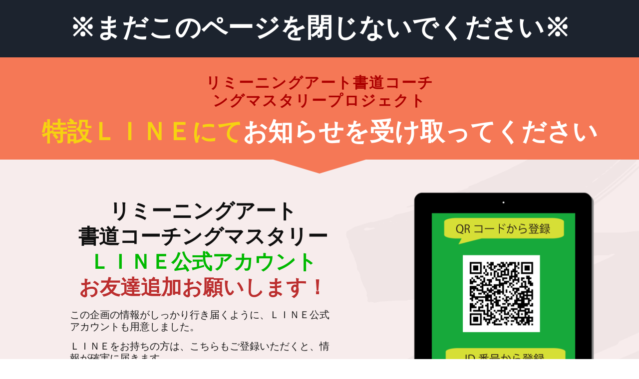

--- FILE ---
content_type: text/html; charset=UTF-8
request_url: https://remeanart.com/rsm-mmthank/
body_size: 9781
content:
<!DOCTYPE html>
<html lang="ja" class="no-js no-svg">
<head>
    <meta charset="UTF-8">
    <meta name="viewport" content="width=device-width, initial-scale=1">
    <link rel="profile" href="http://gmpg.org/xfn/11">
    <title>ＲＡＣＰサンキューページ</title>
<meta name='robots' content='max-image-preview:large' />
<link rel='dns-prefetch' href='//cdn.jsdelivr.net' />
<link rel='stylesheet' id='op3-frontend-stylesheet-css'  href='https://remeanart.com/wp-content/plugins/op-builder/public/assets/cache/page-416.css?ver=baef1e041bcefcc0fec81ed3e5d299cc' type='text/css' media='all' />
<script src='https://remeanart.com/wp-includes/js/jquery/jquery.min.js?ver=3.5.1' id='jquery-core-js'></script>
<script src='https://remeanart.com/wp-includes/js/jquery/jquery-migrate.min.js?ver=3.3.2' id='jquery-migrate-js'></script>
<link rel="https://api.w.org/" href="https://remeanart.com/wp-json/" /><link rel="alternate" type="application/json" href="https://remeanart.com/wp-json/wp/v2/pages/416" /><link rel="alternate" type="application/json+oembed" href="https://remeanart.com/wp-json/oembed/1.0/embed?url=https%3A%2F%2Fremeanart.com%2Frsm-mmthank%2F" />
<link rel="alternate" type="text/xml+oembed" href="https://remeanart.com/wp-json/oembed/1.0/embed?url=https%3A%2F%2Fremeanart.com%2Frsm-mmthank%2F&#038;format=xml" />
<link class="css-async" rel href="https://remeanart.com/wp-content/themes/the-thor/css/icon.min.css">
<link class="css-async" rel href="https://fonts.googleapis.com/css?family=Lato:100,300,400,700,900">
<link class="css-async" rel href="https://fonts.googleapis.com/css?family=Fjalla+One">
<link rel="stylesheet" href="https://fonts.googleapis.com/css?family=Noto+Sans+JP:100,200,300,400,500,600,700,800,900">
<link rel="stylesheet" href="https://remeanart.com/wp-content/themes/the-thor/style.min.css">
<link class="css-async" rel href="https://remeanart.com/wp-content/themes/the-thor-child/style-user.css?1593483324">
<link rel="canonical" href="https://remeanart.com/rsm-mmthank/" />
<script src="https://ajax.googleapis.com/ajax/libs/jquery/1.12.4/jquery.min.js"></script>
<meta http-equiv="X-UA-Compatible" content="IE=edge">
<meta name="viewport" content="width=device-width, initial-scale=1, viewport-fit=cover"/>
<script>
(function(i,s,o,g,r,a,m){i['GoogleAnalyticsObject']=r;i[r]=i[r]||function(){
(i[r].q=i[r].q||[]).push(arguments)},i[r].l=1*new Date();a=s.createElement(o),
m=s.getElementsByTagName(o)[0];a.async=1;a.src=g;m.parentNode.insertBefore(a,m)
})(window,document,'script','https://www.google-analytics.com/analytics.js','ga');

ga('create', 'UA-183958790-1', 'auto');
ga('send', 'pageview');
</script>
<style>
.widget.widget_nav_menu ul.menu{border-color: rgba(91,165,173,0.15);}.widget.widget_nav_menu ul.menu li{border-color: rgba(91,165,173,0.75);}.widget.widget_nav_menu ul.menu .sub-menu li{border-color: rgba(91,165,173,0.15);}.widget.widget_nav_menu ul.menu .sub-menu li .sub-menu li:first-child{border-color: rgba(91,165,173,0.15);}.widget.widget_nav_menu ul.menu li a:hover{background-color: rgba(91,165,173,0.75);}.widget.widget_nav_menu ul.menu .current-menu-item > a{background-color: rgba(91,165,173,0.75);}.widget.widget_nav_menu ul.menu li .sub-menu li a:before {color:#5ba5ad;}.widget.widget_nav_menu ul.menu li a{background-color:#5ba5ad;}.widget.widget_nav_menu ul.menu .sub-menu a:hover{color:#5ba5ad;}.widget.widget_nav_menu ul.menu .sub-menu .current-menu-item a{color:#5ba5ad;}.widget.widget_categories ul{border-color: rgba(91,165,173,0.15);}.widget.widget_categories ul li{border-color: rgba(91,165,173,0.75);}.widget.widget_categories ul .children li{border-color: rgba(91,165,173,0.15);}.widget.widget_categories ul .children li .children li:first-child{border-color: rgba(91,165,173,0.15);}.widget.widget_categories ul li a:hover{background-color: rgba(91,165,173,0.75);}.widget.widget_categories ul .current-menu-item > a{background-color: rgba(91,165,173,0.75);}.widget.widget_categories ul li .children li a:before {color:#5ba5ad;}.widget.widget_categories ul li a{background-color:#5ba5ad;}.widget.widget_categories ul .children a:hover{color:#5ba5ad;}.widget.widget_categories ul .children .current-menu-item a{color:#5ba5ad;}.widgetSearch__input:hover{border-color:#5ba5ad;}.widgetCatTitle{background-color:#5ba5ad;}.widgetCatTitle__inner{background-color:#5ba5ad;}.widgetSearch__submit:hover{background-color:#5ba5ad;}.widgetProfile__sns{background-color:#5ba5ad;}.widget.widget_calendar .calendar_wrap tbody a:hover{background-color:#5ba5ad;}.widget ul li a:hover{color:#5ba5ad;}.widget.widget_rss .rsswidget:hover{color:#5ba5ad;}.widget.widget_tag_cloud a:hover{background-color:#5ba5ad;}.widget select:hover{border-color:#5ba5ad;}.widgetSearch__checkLabel:hover:after{border-color:#5ba5ad;}.widgetSearch__check:checked .widgetSearch__checkLabel:before, .widgetSearch__check:checked + .widgetSearch__checkLabel:before{border-color:#5ba5ad;}.widgetTab__item.current{border-top-color:#5ba5ad;}.widgetTab__item:hover{border-top-color:#5ba5ad;}.searchHead__title{background-color:#5ba5ad;}.searchHead__submit:hover{color:#5ba5ad;}.menuBtn__close:hover{color:#5ba5ad;}.menuBtn__link:hover{color:#5ba5ad;}@media only screen and (min-width: 992px){.menuBtn__link {background-color:#5ba5ad;}}.t-headerCenter .menuBtn__link:hover{color:#5ba5ad;}.searchBtn__close:hover{color:#5ba5ad;}.searchBtn__link:hover{color:#5ba5ad;}.breadcrumb__item a:hover{color:#5ba5ad;}.pager__item{color:#5ba5ad;}.pager__item:hover, .pager__item-current{background-color:#5ba5ad; color:#fff;}.page-numbers{color:#5ba5ad;}.page-numbers:hover, .page-numbers.current{background-color:#5ba5ad; color:#fff;}.pagePager__item{color:#5ba5ad;}.pagePager__item:hover, .pagePager__item-current{background-color:#5ba5ad; color:#fff;}.heading a:hover{color:#5ba5ad;}.eyecatch__cat{background-color:#5ba5ad;}.the__category{background-color:#5ba5ad;}.dateList__item a:hover{color:#5ba5ad;}.controllerFooter__item:last-child{background-color:#5ba5ad;}.controllerFooter__close{background-color:#5ba5ad;}.bottomFooter__topBtn{background-color:#5ba5ad;}.mask-color{background-color:#5ba5ad;}.mask-colorgray{background-color:#5ba5ad;}.pickup3__item{background-color:#5ba5ad;}.categoryBox__title{color:#5ba5ad;}.comments__list .comment-meta{background-color:#5ba5ad;}.comment-respond .submit{background-color:#5ba5ad;}.prevNext__pop{background-color:#5ba5ad;}.swiper-pagination-bullet-active{background-color:#5ba5ad;}.swiper-slider .swiper-button-next, .swiper-slider .swiper-container-rtl .swiper-button-prev, .swiper-slider .swiper-button-prev, .swiper-slider .swiper-container-rtl .swiper-button-next	{background-color:#5ba5ad;}.snsFooter{background-color:#5ba5ad}.widget-main .heading.heading-widget{background-color:#5ba5ad}.widget-main .heading.heading-widgetsimple{background-color:#5ba5ad}.widget-main .heading.heading-widgetsimplewide{background-color:#5ba5ad}.widget-main .heading.heading-widgetwide{background-color:#5ba5ad}.widget-main .heading.heading-widgetbottom:before{border-color:#5ba5ad}.widget-main .heading.heading-widgetborder{border-color:#5ba5ad}.widget-main .heading.heading-widgetborder::before,.widget-main .heading.heading-widgetborder::after{background-color:#5ba5ad}.widget-side .heading.heading-widget{background-color:#5ba5ad}.widget-side .heading.heading-widgetsimple{background-color:#5ba5ad}.widget-side .heading.heading-widgetsimplewide{background-color:#5ba5ad}.widget-side .heading.heading-widgetwide{background-color:#5ba5ad}.widget-side .heading.heading-widgetbottom:before{border-color:#5ba5ad}.widget-side .heading.heading-widgetborder{border-color:#5ba5ad}.widget-side .heading.heading-widgetborder::before,.widget-side .heading.heading-widgetborder::after{background-color:#5ba5ad}.widget-foot .heading.heading-widget{background-color:#5ba5ad}.widget-foot .heading.heading-widgetsimple{background-color:#5ba5ad}.widget-foot .heading.heading-widgetsimplewide{background-color:#5ba5ad}.widget-foot .heading.heading-widgetwide{background-color:#5ba5ad}.widget-foot .heading.heading-widgetbottom:before{border-color:#5ba5ad}.widget-foot .heading.heading-widgetborder{border-color:#5ba5ad}.widget-foot .heading.heading-widgetborder::before,.widget-foot .heading.heading-widgetborder::after{background-color:#5ba5ad}.widget-menu .heading.heading-widget{background-color:#5ba5ad}.widget-menu .heading.heading-widgetsimple{background-color:#5ba5ad}.widget-menu .heading.heading-widgetsimplewide{background-color:#5ba5ad}.widget-menu .heading.heading-widgetwide{background-color:#5ba5ad}.widget-menu .heading.heading-widgetbottom:before{border-color:#5ba5ad}.widget-menu .heading.heading-widgetborder{border-color:#5ba5ad}.widget-menu .heading.heading-widgetborder::before,.widget-menu .heading.heading-widgetborder::after{background-color:#5ba5ad}@media only screen and (min-width: 768px){.still {height: 500px;}}.still__bg.mask.mask-colorgray{background-color:#4bc7cc}.rankingBox__bg{background-color:#5ba5ad}.commonCtr__bg.mask.mask-colorgray{background-color:#5ba5ad}.the__ribbon{background-color:#5ba5ad}.the__ribbon:after{border-left-color:#5ba5ad; border-right-color:#5ba5ad}.content .balloon .balloon__img-left div {background-image:url("https://remeanart.com/wp-content/uploads/2020/11/graffiti_man1.png");}.content .balloon .balloon__img-right div {background-image:url("https://remeanart.com/wp-content/uploads/2020/11/graffiti_woman1.png");}.postcta-bg{background-color:#3970a2}.content .afTagBox__btnDetail{background-color:#5ba5ad;}.widget .widgetAfTag__btnDetail{background-color:#5ba5ad;}.content .afTagBox__btnAf{background-color:#5ba5ad;}.widget .widgetAfTag__btnAf{background-color:#5ba5ad;}.content a{color:#5ba5ad;}.phrase a{color:#5ba5ad;}.content .sitemap li a:hover{color:#5ba5ad;}.content h2 a:hover,.content h3 a:hover,.content h4 a:hover,.content h5 a:hover{color:#5ba5ad;}.content ul.menu li a:hover{color:#5ba5ad;}.content .es-LiconBox:before{background-color:#a83f3f;}.content .es-LiconCircle:before{background-color:#a83f3f;}.content .es-BTiconBox:before{background-color:#a83f3f;}.content .es-BTiconCircle:before{background-color:#a83f3f;}.content .es-BiconObi{border-color:#a83f3f;}.content .es-BiconCorner:before{background-color:#a83f3f;}.content .es-BiconCircle:before{background-color:#a83f3f;}.content .es-BmarkHatena::before{background-color:#005293;}.content .es-BmarkExcl::before{background-color:#b60105;}.content .es-BmarkQ::before{background-color:#005293;}.content .es-BmarkQ::after{border-top-color:#005293;}.content .es-BmarkA::before{color:#b60105;}.content .es-BsubTradi::before{color:#ffffff;background-color:#b60105;border-color:#b60105;}.btn__link-primary{color:#ffffff; background-color:#3f3f3f;}.content .btn__link-primary{color:#ffffff; background-color:#3f3f3f;}.searchBtn__contentInner .btn__link-search{color:#ffffff; background-color:#3f3f3f;}.btn__link-secondary{color:#ffffff; background-color:#3f3f3f;}.content .btn__link-secondary{color:#ffffff; background-color:#3f3f3f;}.btn__link-search{color:#ffffff; background-color:#3f3f3f;}.btn__link-normal{color:#3f3f3f;}.content .btn__link-normal{color:#3f3f3f;}.btn__link-normal:hover{background-color:#3f3f3f;}.content .btn__link-normal:hover{background-color:#3f3f3f;}.comments__list .comment-reply-link{color:#3f3f3f;}.comments__list .comment-reply-link:hover{background-color:#3f3f3f;}@media only screen and (min-width: 992px){.subNavi__link-pickup{color:#3f3f3f;}}@media only screen and (min-width: 992px){.subNavi__link-pickup:hover{background-color:#3f3f3f;}}.partsH2-82 h2{color:#0a0a0a;}.partsH2-82 h2:first-letter{color:#5ba5ad;}.partsH3-11 h3{color:#191919; border-color:#5ba5ad;}.content h4{color:#191919}.content h5{color:#191919}.content ul > li::before{color:#a83f3f;}.content ul{color:#191919;}.content ol > li::before{color:#a83f3f; border-color:#a83f3f;}.content ol > li > ol > li::before{background-color:#a83f3f; border-color:#a83f3f;}.content ol > li > ol > li > ol > li::before{color:#a83f3f; border-color:#a83f3f;}.content ol{color:#191919;}.content .balloon .balloon__text{color:#191919; background-color:#f2f2f2;}.content .balloon .balloon__text-left:before{border-left-color:#f2f2f2;}.content .balloon .balloon__text-right:before{border-right-color:#f2f2f2;}.content .balloon-boder .balloon__text{color:#191919; background-color:#ffffff;  border-color:#d8d8d8;}.content .balloon-boder .balloon__text-left:before{border-left-color:#d8d8d8;}.content .balloon-boder .balloon__text-left:after{border-left-color:#ffffff;}.content .balloon-boder .balloon__text-right:before{border-right-color:#d8d8d8;}.content .balloon-boder .balloon__text-right:after{border-right-color:#ffffff;}.content blockquote{color:#191919; background-color:#f2f2f2;}.content blockquote::before{color:#d8d8d8;}.content table{color:#191919; border-top-color:#E5E5E5; border-left-color:#E5E5E5;}.content table th{background:#7f7f7f; color:#ffffff; ;border-right-color:#E5E5E5; border-bottom-color:#E5E5E5;}.content table td{background:#ffffff; ;border-right-color:#E5E5E5; border-bottom-color:#E5E5E5;}.content table tr:nth-child(odd) td{background-color:#f2f2f2;}
</style>
<link rel="stylesheet" href="https://fonts.googleapis.com/css?family=DM+Sans:400,700|IBM+Plex+Sans:400,600,700|Open+Sans:400,600,700,800|Poppins:400,600,700,800,900" />

<style id="op3-custom-css">.logos-bar img{
    opacity: 0.5;
    -webkit-filter: grayscale(100%);
    filter: grayscale(100%);
    -webkit-transition: opacity 300ms ease-in-out;
    transition: opacity 300ms ease-in-out;
}

.logos-bar img:hover{opacity:1;-webkit-filter: none;
filter: none;} 

.columnbg-image{
  -webkit-filter: grayscale(100%);
    filter: grayscale(100%);
    -webkit-transition: 300ms ease-in-out;
    transition: 300ms ease-in-out;
}

.columnbg-image:hover{
filter: none;
    -webkit-transition: 300ms ease-in-out;
    transition: 300ms ease-in-out;
} </style></head>

<body class="t-meiryo t-logoPc40 t-footerFixed">

<div id="op3-designer-element" >
<div data-op3-children="8"><div id="op3-element-rbFO9Lzt" class="op3-element " data-op3-uuid="rbFO9Lzt" data-op3-gid="" data-op3-element-type="popoverlay" data-op3-element-spec="" data-op3-code-before="" data-op3-code-after="" data-op-visibility-hidden="0" data-op-element-hidden="0" data-op3-style-id="" data-op3-has-children="1"><div class="op3-popoverlay-background"></div><div class="op3-popoverlay-wrapper"><div data-op3-text="Overlay 1" class="op3-popoverlay-content" data-op-animation="1" data-op-timer="0sec" data-op-animation-trigger="none" data-op3-use-on-devices="0" data-op3-cookie-expires="0"><div data-op3-children="1"><div id="op3-element-Ka4vOd3j" class="op3-element " data-op3-uuid="Ka4vOd3j" data-op3-gid="" data-op3-element-type="section" data-op3-element-spec="" data-op3-code-before="" data-op3-code-after="" data-op-visibility-hidden="0" data-op-element-hidden="0" data-op3-style-id="" data-op3-has-children="1"><div data-op3-element-container data-op-animation-trigger="none" data-op-animation-style="" data-op-animation-loop="0" data-op-timer-minutes="0" data-op-timer-seconds="0" data-op3-sticky="0" data-op3-sticky-active-desktop="1" data-op3-sticky-active-tablet="1" data-op3-sticky-active-mobile="0" data-op3-sticky-top-desktop="0" data-op3-sticky-top-tablet="0" data-op3-sticky-top-mobile="0" data-op3-sticky-until="0" data-op3-sticky-until-element=""><div data-op3-border><div data-op3-background="base"></div><div data-op3-background="image"></div><div data-op3-background="video" data-op3-src="" data-op3-video-source="embed" data-op3-video-url-youtube="" data-op3-video-url-vimeo="" data-op3-video-url-wistia="" data-op3-video-autoplay="1" data-op3-video-mute="1" data-op3-video-loop="1" data-op3-video-controls="0" data-op3-video-modest-branding="1" data-op3-video-related="0" data-op3-video-color="#00adef" data-op3-video-background="1" data-op3-video-byline="0" data-op3-video-portrait="0" data-op3-video-title="0" data-op3-video-speed="0" data-op3-video-start-time="00:00" data-op3-show-on-mobile="1"><div data-op3-code data-op3-aspect-ratio="16:9"></div></div><div data-op3-background="overlay"></div><div data-op3-background="separatorTop"></div><div data-op3-background="separatorBottom"></div></div><div data-op3-children="1"><div id="op3-element-tISSuVfv" class="op3-element " data-op3-uuid="tISSuVfv" data-op3-gid="" data-op3-element-type="row" data-op3-element-spec="" data-op3-code-before="" data-op3-code-after="" data-op-visibility-hidden="0" data-op-element-hidden="0" data-op3-style-id="" data-op3-has-children="1"><div data-op3-element-container data-op-animation-trigger="none" data-op-animation-style="" data-op-animation-loop="0" data-op-timer-minutes="0" data-op-timer-seconds="0" data-op3-sticky="0" data-op3-sticky-active-desktop="1" data-op3-sticky-active-tablet="1" data-op3-sticky-active-mobile="0" data-op3-sticky-top-desktop="0" data-op3-sticky-top-tablet="0" data-op3-sticky-top-mobile="0" data-op3-sticky-until="0" data-op3-sticky-until-element=""><div data-op3-border><div data-op3-background="base"></div><div data-op3-background="image"></div><div data-op3-background="overlay"></div><div data-op3-background="separatorTop"></div><div data-op3-background="separatorBottom"></div></div><div data-op3-children="1" data-op3-stack-columns-tablet="0" data-op3-stack-columns-tablet-reverse="0" data-op3-stack-columns-mobile="0" data-op3-stack-columns-mobile-reverse="0" data-op3-wrap-columns="0"><div id="op3-element-eg4MdMW1" class="op3-element " data-op3-uuid="eg4MdMW1" data-op3-gid="" data-op3-element-type="column" data-op3-element-spec="" data-op3-code-before="" data-op3-code-after="" data-op-visibility-hidden="0" data-op-element-hidden="0" data-op3-style-id="" data-op3-has-children="1"><div class="op3-column-content op3-background-parent" data-op-animation-trigger="none" data-op-animation-style="" data-op-animation-loop="0" data-op-timer-minutes="0" data-op-timer-seconds="0"><div data-op3-element-container><div data-op3-border><div data-op3-background="base"></div><div data-op3-background="image"></div><div data-op3-background="overlay"></div></div><div data-op3-children="4"><div id="op3-element-linrsYps" class="op3-element " data-op3-uuid="linrsYps" data-op3-gid="" data-op3-element-type="text" data-op3-element-spec="" data-op3-code-before="" data-op3-code-after="" data-op-visibility-hidden="0" data-op-element-hidden="0" data-op3-style-id="" data-op3-has-children="0"><div class="op3-text-wrapper" data-op-animation-trigger="none" data-op-animation-style="" data-op-animation-loop="0" data-op-timer-minutes="0" data-op-timer-seconds="0"><div data-op3-contenteditable><p>FREE DOWNLOAD<br></p></div></div></div><div id="op3-element-82zqCCXq" class="op3-element " data-op3-uuid="82zqCCXq" data-op3-gid="" data-op3-element-type="headline" data-op3-element-spec="" data-op3-code-before="" data-op3-code-after="" data-op-visibility-hidden="0" data-op-element-hidden="0" data-op3-style-id="" data-op3-has-children="0"><div class="op3-headline-wrapper" data-op-animation-trigger="none" data-op-animation-style="" data-op-animation-loop="0" data-op-timer-minutes="0" data-op-timer-seconds="0"><div data-op3-contenteditable><h2>Enter your email to get your FREE workbook instantly<br></h2></div></div></div><div id="op3-element-obdqbSJs" class="op3-element " data-op3-uuid="obdqbSJs" data-op3-gid="" data-op3-element-type="form" data-op3-element-spec="" data-op3-code-before="" data-op3-code-after="" data-op-visibility-hidden="0" data-op-element-hidden="0" data-op3-style-id="" data-op3-has-children="1"><div data-op3-element-container data-op-animation-trigger="none" data-op-animation-style="" data-op-animation-loop="0" data-op-timer-minutes="0" data-op-timer-seconds="0"><div data-op3-border><div data-op3-background="overlay"></div></div><form action="https://remeanart.com/wp-json/op3/v1/optin/submit" method="post"><input type="hidden" name="optin-current-page-id" value="416" /><input type="hidden" name="optin-current-element-uuid" value="obdqbSJs" /><input type="hidden" name="optin-integration" value="email" /><input type="hidden" name="optin-list" value="masa@karimasa.net" /><input type="hidden" name="optin-form-id" value="" /><input type="hidden" name="optin-double-optin" value="1" /><input type="hidden" name="optin-email-sequence" value="" /><input type="hidden" name="optin-sequence-level" value="" /><input type="hidden" name="optin-post-action" value="notification" /><input type="hidden" name="optin-post-action-notification-text" value="Thanks. You will receive email from us soon!" /><input type="hidden" name="optin-post-action-redirect-url" value="" /><input type="hidden" name="optin-post-action-redirect-autofill" value="0" /><input type="hidden" name="optin-post-action-popoverlay-trigger" value="none" /><input type="hidden" name="optin-post-action-funnel-step" value="none" /><input type="hidden" name="optin-gdpr-activate" value="off" /><input type="hidden" name="optin-gdpr-field-note" value="" /><input type="submit" value="Submit" tabindex="-1" class="visually-hidden" /><div data-op3-children="2" data-op3-optin-field-layout="stacked"><div id="op3-element-HZXUxQ2B" class="op3-element " data-op3-uuid="HZXUxQ2B" data-op3-gid="" data-op3-element-type="input" data-op3-element-spec="" data-op3-code-before="" data-op3-code-after="" data-op-visibility-hidden="0" data-op-element-hidden="0" data-op3-style-id="" data-op3-has-children="0"><label class="op3-element-input-wrapper op3-background-ancestor" data-op-animation-trigger="none" data-op-animation-style="" data-op-animation-loop="0" data-op-timer-minutes="0" data-op-timer-seconds="0"><div class="op3-element-input-label" data-op3-contenteditable><div>E-mail</div></div><div class="op3-element-input-edit"><div data-op3-element-container><div data-op3-border><div data-op3-background="overlay"></div></div></div><input class="op3-element-input-edit-text" type="email" name="email" placeholder="Enter your e-mail" value="" required="required" data-property-visible-lock="1" data-property-required-lock="1" data-op-validation-message="This field is required." data-op-url-mapping="" /><span class="op3-divider"></span><i class="op3-element-input-edit-icon op3-icon op3-icon-email-83-1"></i></div></label></div><div id="op3-element-8prydzy5" class="op3-element " data-op3-uuid="8prydzy5" data-op3-gid="" data-op3-element-type="button" data-op3-element-spec="" data-op3-code-before="" data-op3-code-after="" data-op-visibility-hidden="0" data-op-element-hidden="0" data-op3-style-id="" data-op3-has-children="0"><a href="#" class="op3-background-ancestor" target="_self"  data-op-action="link" data-op-popoverlay-trigger="none" data-op-select-funnel-step="" data-op-animation-trigger="none" data-op-animation-style="" data-op-animation-loop="0" data-op-timer-minutes="0" data-op-timer-seconds="0"><div data-op3-background="overlay"></div><div data-op3-border></div><div class="op3-text-container"><i class="op3-icon op3-icon-small-right" data-op3-icon="op3-icon-small-right"></i><span class="op3-divider"></span><div class="op3-text" data-op3-contenteditable><div>Send Me The Workbook Now<br></div></div></div><div class="op3-subtext op3-html2" data-op3-contenteditable><div>Start Now</div></div></a></div></div></form></div></div><div id="op3-element-6FILiBVb" class="op3-element " data-op3-uuid="6FILiBVb" data-op3-gid="" data-op3-element-type="text" data-op3-element-spec="" data-op3-code-before="" data-op3-code-after="" data-op-visibility-hidden="0" data-op-element-hidden="0" data-op3-style-id="" data-op3-has-children="0"><div class="op3-text-wrapper" data-op-animation-trigger="none" data-op-animation-style="" data-op-animation-loop="0" data-op-timer-minutes="0" data-op-timer-seconds="0"><div data-op3-contenteditable><p>We process your personal data as stated in our <a href="#">Privacy Policy</a>. You may withdraw your consent at any time by clicking the unsubscribe link at the bottom of any of our emails.</p></div></div></div></div></div></div></div></div></div></div></div></div></div></div><a class="op3-popoverlay-close"><span class="op3-popoverlay-close-text">Close</span><span class="op3-popoverlay-close-icon"></span></a></div></div></div><div id="op3-element-hOt9r79W" class="op3-element " data-op3-uuid="hOt9r79W" data-op3-gid="" data-op3-element-type="section" data-op3-element-spec="" data-op3-code-before="" data-op3-code-after="" data-op-visibility-hidden="0" data-op-element-hidden="0" data-op3-style-id="" data-op3-has-children="1"><div data-op3-element-container data-op-animation-trigger="none" data-op-animation-style="" data-op-animation-loop="0" data-op-timer-minutes="0" data-op-timer-seconds="0" data-op3-sticky="0" data-op3-sticky-active-desktop="1" data-op3-sticky-active-tablet="1" data-op3-sticky-active-mobile="0" data-op3-sticky-top-desktop="0" data-op3-sticky-top-tablet="0" data-op3-sticky-top-mobile="0" data-op3-sticky-until="0" data-op3-sticky-until-element=""><div data-op3-border><div data-op3-background="base"></div><div data-op3-background="image"></div><div data-op3-background="video" data-op3-src="" data-op3-video-source="embed" data-op3-video-url-youtube="" data-op3-video-url-vimeo="" data-op3-video-url-wistia="" data-op3-video-autoplay="1" data-op3-video-mute="1" data-op3-video-loop="1" data-op3-video-controls="0" data-op3-video-modest-branding="1" data-op3-video-related="0" data-op3-video-color="#00adef" data-op3-video-background="1" data-op3-video-byline="0" data-op3-video-portrait="0" data-op3-video-title="0" data-op3-video-speed="0" data-op3-video-start-time="00:00" data-op3-show-on-mobile="1"><div data-op3-code data-op3-aspect-ratio="16:9"></div></div><div data-op3-background="overlay"></div><div data-op3-background="separatorTop"></div><div data-op3-background="separatorBottom"></div></div><div data-op3-children="1"><div id="op3-element-5VtSgcZG" class="op3-element " data-op3-uuid="5VtSgcZG" data-op3-gid="" data-op3-element-type="row" data-op3-element-spec="" data-op3-code-before="" data-op3-code-after="" data-op-visibility-hidden="0" data-op-element-hidden="0" data-op3-style-id="" data-op3-has-children="1"><div data-op3-element-container data-op-animation-trigger="none" data-op-animation-style="" data-op-animation-loop="0" data-op-timer-minutes="0" data-op-timer-seconds="0" data-op3-sticky="0" data-op3-sticky-active-desktop="1" data-op3-sticky-active-tablet="1" data-op3-sticky-active-mobile="0" data-op3-sticky-top-desktop="0" data-op3-sticky-top-tablet="0" data-op3-sticky-top-mobile="0" data-op3-sticky-until="0" data-op3-sticky-until-element=""><div data-op3-border><div data-op3-background="base"></div><div data-op3-background="image"></div><div data-op3-background="overlay"></div><div data-op3-background="separatorTop"></div><div data-op3-background="separatorBottom"></div></div><div data-op3-children="1" data-op3-stack-columns-tablet="0" data-op3-stack-columns-tablet-reverse="0" data-op3-stack-columns-mobile="1" data-op3-stack-columns-mobile-reverse="0" data-op3-wrap-columns="0"><div id="op3-element-iQO8uCN3" class="op3-element " data-op3-uuid="iQO8uCN3" data-op3-gid="" data-op3-element-type="column" data-op3-element-spec="" data-op3-code-before="" data-op3-code-after="" data-op-visibility-hidden="0" data-op-element-hidden="0" data-op3-style-id="" data-op3-has-children="1"><div class="op3-column-content op3-background-parent" data-op-animation-trigger="none" data-op-animation-style="" data-op-animation-loop="0" data-op-timer-minutes="0" data-op-timer-seconds="0"><div data-op3-element-container><div data-op3-border><div data-op3-background="base"></div><div data-op3-background="image"></div><div data-op3-background="overlay"></div></div><div data-op3-children="1"><div id="op3-element-F7r2Yrix" class="op3-element " data-op3-uuid="F7r2Yrix" data-op3-gid="" data-op3-element-type="headline" data-op3-element-spec="" data-op3-code-before="" data-op3-code-after="" data-op-visibility-hidden="0" data-op-element-hidden="0" data-op3-style-id="" data-op3-has-children="0"><div class="op3-headline-wrapper" data-op-animation-trigger="none" data-op-animation-style="" data-op-animation-loop="0" data-op-timer-minutes="0" data-op-timer-seconds="0"><div data-op3-contenteditable><h2><span style="color: rgb(255, 255, 255);">※まだこのページを閉じないでください※</span></h2></div></div></div></div></div></div></div></div></div></div></div></div></div><div id="op3-element-Kozpnck0" class="op3-element " data-op3-uuid="Kozpnck0" data-op3-gid="" data-op3-element-type="section" data-op3-element-spec="" data-op3-code-before="" data-op3-code-after="" data-op-visibility-hidden="0" data-op-element-hidden="0" data-op3-style-id="" data-op3-has-children="1"><div data-op3-element-container data-op-animation-trigger="none" data-op-animation-style="" data-op-animation-loop="0" data-op-timer-minutes="0" data-op-timer-seconds="0" data-op3-sticky="0" data-op3-sticky-active-desktop="1" data-op3-sticky-active-tablet="1" data-op3-sticky-active-mobile="0" data-op3-sticky-top-desktop="0" data-op3-sticky-top-tablet="0" data-op3-sticky-top-mobile="0" data-op3-sticky-until="0" data-op3-sticky-until-element=""><div data-op3-border><div data-op3-background="base"></div><div data-op3-background="image"></div><div data-op3-background="video" data-op3-src="" data-op3-video-source="embed" data-op3-video-url-youtube="" data-op3-video-url-vimeo="" data-op3-video-url-wistia="" data-op3-video-autoplay="1" data-op3-video-mute="1" data-op3-video-loop="1" data-op3-video-controls="0" data-op3-video-modest-branding="1" data-op3-video-related="0" data-op3-video-color="#00adef" data-op3-video-background="1" data-op3-video-byline="0" data-op3-video-portrait="0" data-op3-video-title="0" data-op3-video-speed="0" data-op3-video-start-time="00:00" data-op3-show-on-mobile="1"><div data-op3-code data-op3-aspect-ratio="16:9"></div></div><div data-op3-background="overlay"></div><div data-op3-background="separatorTop"></div><div data-op3-background="separatorBottom"></div></div><div data-op3-children="2"><div id="op3-element-XPkjYOih" class="op3-element " data-op3-uuid="XPkjYOih" data-op3-gid="" data-op3-element-type="row" data-op3-element-spec="" data-op3-code-before="" data-op3-code-after="" data-op-visibility-hidden="0" data-op-element-hidden="0" data-op3-style-id="" data-op3-has-children="1"><div data-op3-element-container data-op-animation-trigger="none" data-op-animation-style="" data-op-animation-loop="0" data-op-timer-minutes="0" data-op-timer-seconds="0" data-op3-sticky="0" data-op3-sticky-active-desktop="1" data-op3-sticky-active-tablet="1" data-op3-sticky-active-mobile="0" data-op3-sticky-top-desktop="0" data-op3-sticky-top-tablet="0" data-op3-sticky-top-mobile="0" data-op3-sticky-until="0" data-op3-sticky-until-element=""><div data-op3-border><div data-op3-background="base"></div><div data-op3-background="image"></div><div data-op3-background="overlay"></div><div data-op3-background="separatorTop"></div><div data-op3-background="separatorBottom"></div></div><div data-op3-children="1" data-op3-stack-columns-tablet="0" data-op3-stack-columns-tablet-reverse="0" data-op3-stack-columns-mobile="1" data-op3-stack-columns-mobile-reverse="0" data-op3-wrap-columns="0"><div id="op3-element-uC1kJUBY" class="op3-element " data-op3-uuid="uC1kJUBY" data-op3-gid="" data-op3-element-type="column" data-op3-element-spec="" data-op3-code-before="" data-op3-code-after="" data-op-visibility-hidden="0" data-op-element-hidden="0" data-op3-style-id="" data-op3-has-children="1"><div class="op3-column-content op3-background-parent" data-op-animation-trigger="none" data-op-animation-style="" data-op-animation-loop="0" data-op-timer-minutes="0" data-op-timer-seconds="0"><div data-op3-element-container><div data-op3-border><div data-op3-background="base"></div><div data-op3-background="image"></div><div data-op3-background="overlay"></div></div><div data-op3-children="1"><div id="op3-element-0mDkb8RA" class="op3-element " data-op3-uuid="0mDkb8RA" data-op3-gid="" data-op3-element-type="headline" data-op3-element-spec="" data-op3-code-before="" data-op3-code-after="" data-op-visibility-hidden="0" data-op-element-hidden="0" data-op3-style-id="" data-op3-has-children="0"><div class="op3-headline-wrapper" data-op-animation-trigger="" data-op-animation-style="" data-op-animation-loop="" data-op-timer-minutes="" data-op-timer-seconds=""><div data-op3-contenteditable><h2><font style="color: rgb(173, 0, 0);">リミーニングアート書道コーチングマスタリープロジェクト</font></h2></div></div></div></div></div></div></div></div></div></div><div id="op3-element-Ycm60yzE" class="op3-element " data-op3-uuid="Ycm60yzE" data-op3-gid="" data-op3-element-type="row" data-op3-element-spec="" data-op3-code-before="" data-op3-code-after="" data-op-visibility-hidden="0" data-op-element-hidden="0" data-op3-style-id="" data-op3-has-children="1"><div data-op3-element-container data-op-animation-trigger="none" data-op-animation-style="" data-op-animation-loop="0" data-op-timer-minutes="0" data-op-timer-seconds="0" data-op3-sticky="0" data-op3-sticky-active-desktop="1" data-op3-sticky-active-tablet="1" data-op3-sticky-active-mobile="0" data-op3-sticky-top-desktop="0" data-op3-sticky-top-tablet="0" data-op3-sticky-top-mobile="0" data-op3-sticky-until="0" data-op3-sticky-until-element=""><div data-op3-border><div data-op3-background="base"></div><div data-op3-background="image"></div><div data-op3-background="overlay"></div><div data-op3-background="separatorTop"></div><div data-op3-background="separatorBottom"></div></div><div data-op3-children="1" data-op3-stack-columns-tablet="0" data-op3-stack-columns-tablet-reverse="0" data-op3-stack-columns-mobile="1" data-op3-stack-columns-mobile-reverse="0" data-op3-wrap-columns="0"><div id="op3-element-SeVsWgia" class="op3-element " data-op3-uuid="SeVsWgia" data-op3-gid="" data-op3-element-type="column" data-op3-element-spec="" data-op3-code-before="" data-op3-code-after="" data-op-visibility-hidden="0" data-op-element-hidden="0" data-op3-style-id="" data-op3-has-children="1"><div class="op3-column-content op3-background-parent" data-op-animation-trigger="none" data-op-animation-style="" data-op-animation-loop="0" data-op-timer-minutes="0" data-op-timer-seconds="0"><div data-op3-element-container><div data-op3-border><div data-op3-background="base"></div><div data-op3-background="image"></div><div data-op3-background="overlay"></div></div><div data-op3-children="1"><div id="op3-element-HadqlILS" class="op3-element " data-op3-uuid="HadqlILS" data-op3-gid="" data-op3-element-type="headline" data-op3-element-spec="" data-op3-code-before="" data-op3-code-after="" data-op-visibility-hidden="0" data-op-element-hidden="0" data-op3-style-id="" data-op3-has-children="0"><div class="op3-headline-wrapper" data-op-animation-trigger="none" data-op-animation-style="" data-op-animation-loop="0" data-op-timer-minutes="0" data-op-timer-seconds="0"><div data-op3-contenteditable><h2><span style="color: rgba(246, 233, 0, 0.8);">特設ＬＩＮＥにて</span>お知らせを受け取ってください</h2></div></div></div></div></div></div></div></div></div></div></div></div></div><div id="op3-element-ucTz3X79" class="op3-element " data-op3-uuid="ucTz3X79" data-op3-gid="" data-op3-element-type="section" data-op3-element-spec="" data-op3-code-before="" data-op3-code-after="" data-op-visibility-hidden="0" data-op-element-hidden="0" data-op3-style-id="" data-op3-has-children="1"><div data-op3-element-container data-op-animation-trigger="none" data-op-animation-style="" data-op-animation-loop="0" data-op-timer-minutes="0" data-op-timer-seconds="0" data-op3-sticky="0" data-op3-sticky-active-desktop="1" data-op3-sticky-active-tablet="1" data-op3-sticky-active-mobile="0" data-op3-sticky-top-desktop="0" data-op3-sticky-top-tablet="0" data-op3-sticky-top-mobile="0" data-op3-sticky-until="0" data-op3-sticky-until-element=""><div data-op3-border><div data-op3-background="base"></div><div data-op3-background="image"></div><div data-op3-background="video" data-op3-src="" data-op3-video-source="embed" data-op3-video-url-youtube="" data-op3-video-url-vimeo="" data-op3-video-url-wistia="" data-op3-video-autoplay="1" data-op3-video-mute="1" data-op3-video-loop="1" data-op3-video-controls="0" data-op3-video-modest-branding="1" data-op3-video-related="0" data-op3-video-color="#00adef" data-op3-video-background="1" data-op3-video-byline="0" data-op3-video-portrait="0" data-op3-video-title="0" data-op3-video-speed="0" data-op3-video-start-time="00:00" data-op3-show-on-mobile="1"><div data-op3-code data-op3-aspect-ratio="16:9"></div></div><div data-op3-background="overlay"></div><div data-op3-background="separatorTop"><svg viewBox="0 0 600 30" preserveAspectRatio="none" xmlns="http://www.w3.org/2000/svg"><g stroke="none" stroke-width="1" fill="none" fill-rule="evenodd"><polygon id="Triangle" fill="currentColor" transform="translate(300.000000, 14.500000) rotate(180.000000) translate(-300.000000, -14.500000) " points="300 -1 345 30 255 30"></polygon></g></svg></div><div data-op3-background="separatorBottom"></div></div><div data-op3-children="1"><div id="op3-element-t8FDfPCP" class="op3-element " data-op3-uuid="t8FDfPCP" data-op3-gid="" data-op3-element-type="row" data-op3-element-spec="" data-op3-code-before="" data-op3-code-after="" data-op-visibility-hidden="0" data-op-element-hidden="0" data-op3-style-id="" data-op3-has-children="1"><div data-op3-element-container data-op-animation-trigger="none" data-op-animation-style="" data-op-animation-loop="0" data-op-timer-minutes="0" data-op-timer-seconds="0" data-op3-sticky="0" data-op3-sticky-active-desktop="1" data-op3-sticky-active-tablet="1" data-op3-sticky-active-mobile="0" data-op3-sticky-top-desktop="0" data-op3-sticky-top-tablet="0" data-op3-sticky-top-mobile="0" data-op3-sticky-until="0" data-op3-sticky-until-element=""><div data-op3-border><div data-op3-background="base"></div><div data-op3-background="image"></div><div data-op3-background="overlay"></div><div data-op3-background="separatorTop"></div><div data-op3-background="separatorBottom"></div></div><div data-op3-children="2" data-op3-stack-columns-tablet="0" data-op3-stack-columns-tablet-reverse="0" data-op3-stack-columns-mobile="1" data-op3-stack-columns-mobile-reverse="0" data-op3-wrap-columns="0"><div id="op3-element-orTM2biu" class="op3-element " data-op3-uuid="orTM2biu" data-op3-gid="" data-op3-element-type="column" data-op3-element-spec="" data-op3-code-before="" data-op3-code-after="" data-op-visibility-hidden="0" data-op-element-hidden="0" data-op3-style-id="" data-op3-has-children="1"><div class="op3-column-content op3-background-parent" data-op-animation-trigger="none" data-op-animation-style="" data-op-animation-loop="0" data-op-timer-minutes="0" data-op-timer-seconds="0"><div data-op3-element-container><div data-op3-border><div data-op3-background="base"></div><div data-op3-background="image"></div><div data-op3-background="overlay"></div></div><div data-op3-children="1"><div id="op3-element-xuMXM89A" class="op3-element " data-op3-uuid="xuMXM89A" data-op3-gid="" data-op3-element-type="row" data-op3-element-spec="" data-op3-code-before="" data-op3-code-after="" data-op-visibility-hidden="0" data-op-element-hidden="0" data-op3-style-id="" data-op3-has-children="1"><div data-op3-element-container data-op-animation-trigger="" data-op-animation-style="" data-op-animation-loop="" data-op-timer-minutes="" data-op-timer-seconds="" data-op3-sticky="" data-op3-sticky-active-desktop="" data-op3-sticky-active-tablet="" data-op3-sticky-active-mobile="" data-op3-sticky-top-desktop="" data-op3-sticky-top-tablet="" data-op3-sticky-top-mobile="" data-op3-sticky-until="" data-op3-sticky-until-element=""><div data-op3-border><div data-op3-background="base"></div><div data-op3-background="image"></div><div data-op3-background="overlay"></div><div data-op3-background="separatorTop"></div><div data-op3-background="separatorBottom"></div></div><div data-op3-children="1" data-op3-stack-columns-tablet="1" data-op3-stack-columns-tablet-reverse="0" data-op3-stack-columns-mobile="1" data-op3-stack-columns-mobile-reverse="0" data-op3-wrap-columns="0"><div id="op3-element-tCEpPYiQ" class="op3-element " data-op3-uuid="tCEpPYiQ" data-op3-gid="" data-op3-element-type="column" data-op3-element-spec="" data-op3-code-before="" data-op3-code-after="" data-op-visibility-hidden="0" data-op-element-hidden="0" data-op3-style-id="" data-op3-has-children="1"><div class="op3-column-content op3-background-parent" data-op-animation-trigger="" data-op-animation-style="" data-op-animation-loop="" data-op-timer-minutes="" data-op-timer-seconds=""><div data-op3-element-container><div data-op3-border><div data-op3-background="base"></div><div data-op3-background="image"></div><div data-op3-background="overlay"></div></div><div data-op3-children="2"><div id="op3-element-ajbUOg4b" class="op3-element " data-op3-uuid="ajbUOg4b" data-op3-gid="" data-op3-element-type="headline" data-op3-element-spec="" data-op3-code-before="" data-op3-code-after="" data-op-visibility-hidden="0" data-op-element-hidden="0" data-op3-style-id="" data-op3-has-children="0"><div class="op3-headline-wrapper" data-op-animation-trigger="none" data-op-animation-style="" data-op-animation-loop="0" data-op-timer-minutes="0" data-op-timer-seconds="0"><div data-op3-contenteditable><h2>リミーニングアート<br>書道コーチングマスタリー<br><span style="color: rgb(0, 185, 0);">ＬＩＮＥ公式アカウント</span><br><span style="color: rgba(173, 0, 0, 0.8);">お友達追加お願いします！</span><br></h2></div></div></div><div id="op3-element-1gdrKOIt" class="op3-element " data-op3-uuid="1gdrKOIt" data-op3-gid="" data-op3-element-type="text" data-op3-element-spec="" data-op3-code-before="" data-op3-code-after="" data-op-visibility-hidden="0" data-op-element-hidden="0" data-op3-style-id="" data-op3-has-children="0"><div class="op3-text-wrapper" data-op-animation-trigger="none" data-op-animation-style="" data-op-animation-loop="0" data-op-timer-minutes="0" data-op-timer-seconds="0"><div data-op3-contenteditable><p>この企画の情報がしっかり行き届くように、<span style="background-color: initial;">ＬＩＮＥ公式アカウントも用意しました。</span></p><p><span style="background-color: initial;">ＬＩＮＥをお持ちの方は、こちらもご登録いただくと、情報が確実に届きます。</span></p><p>『リミーニングアート』をこれから世界中に広めていきます。そのプロジェクトにぜひご参加ください。</p><p><br></p></div></div></div></div></div></div></div></div></div></div></div></div></div></div><div id="op3-element-iMoEbrK6" class="op3-element " data-op3-uuid="iMoEbrK6" data-op3-gid="" data-op3-element-type="column" data-op3-element-spec="" data-op3-code-before="" data-op3-code-after="" data-op-visibility-hidden="0" data-op-element-hidden="0" data-op3-style-id="" data-op3-has-children="1"><div class="op3-column-content op3-background-parent" data-op-animation-trigger="none" data-op-animation-style="" data-op-animation-loop="0" data-op-timer-minutes="0" data-op-timer-seconds="0"><div data-op3-element-container><div data-op3-border><div data-op3-background="base"></div><div data-op3-background="image"></div><div data-op3-background="overlay"></div></div><div data-op3-children="1"><div id="op3-element-Z56z9TWa" class="op3-element " data-op3-uuid="Z56z9TWa" data-op3-gid="" data-op3-element-type="image" data-op3-element-spec="" data-op3-code-before="" data-op3-code-after="" data-op-visibility-hidden="0" data-op-element-hidden="0" data-op3-style-id="" data-op3-has-children="0"><figure class="op3-background-ancestor" data-op-animation-trigger="none" data-op-animation-style="" data-op-animation-loop="0" data-op-timer-minutes="0" data-op-timer-seconds="0"><a  target="_blank"  data-op-action="link" data-op-popoverlay-trigger="none" data-op-select-funnel-step=""><div class="op3-image-overlay-container"><img src="https://remeanart.com/wp-content/uploads/2020/08/rsm-line-thankpg-859x1024.png" alt="" title="rsm-line-thankpg" width="859" height="1024" /><div data-op3-background="overlay"></div></div></a></figure></div></div></div></div></div></div></div></div></div></div></div><div id="op3-element-cAFsT8oT" class="op3-element " data-op3-uuid="cAFsT8oT" data-op3-gid="" data-op3-element-type="section" data-op3-element-spec="" data-op3-code-before="" data-op3-code-after="" data-op-visibility-hidden="0" data-op-element-hidden="0" data-op3-style-id="" data-op3-has-children="1"><div data-op3-element-container data-op-animation-trigger="none" data-op-animation-style="" data-op-animation-loop="0" data-op-timer-minutes="0" data-op-timer-seconds="0" data-op3-sticky="0" data-op3-sticky-active-desktop="1" data-op3-sticky-active-tablet="1" data-op3-sticky-active-mobile="0" data-op3-sticky-top-desktop="0" data-op3-sticky-top-tablet="0" data-op3-sticky-top-mobile="0" data-op3-sticky-until="0" data-op3-sticky-until-element=""><div data-op3-border><div data-op3-background="base"></div><div data-op3-background="image"></div><div data-op3-background="video" data-op3-src="" data-op3-video-source="embed" data-op3-video-url-youtube="" data-op3-video-url-vimeo="" data-op3-video-url-wistia="" data-op3-video-autoplay="1" data-op3-video-mute="1" data-op3-video-loop="1" data-op3-video-controls="0" data-op3-video-modest-branding="1" data-op3-video-related="0" data-op3-video-color="#00adef" data-op3-video-background="1" data-op3-video-byline="0" data-op3-video-portrait="0" data-op3-video-title="0" data-op3-video-speed="0" data-op3-video-start-time="00:00" data-op3-show-on-mobile="1"><div data-op3-code data-op3-aspect-ratio="16:9"></div></div><div data-op3-background="overlay"></div><div data-op3-background="separatorTop"></div><div data-op3-background="separatorBottom"></div></div><div data-op3-children="2"><div id="op3-element-02pqZCQa" class="op3-element " data-op3-uuid="02pqZCQa" data-op3-gid="" data-op3-element-type="row" data-op3-element-spec="" data-op3-code-before="" data-op3-code-after="" data-op-visibility-hidden="0" data-op-element-hidden="0" data-op3-style-id="" data-op3-has-children="1"><div data-op3-element-container data-op-animation-trigger="none" data-op-animation-style="" data-op-animation-loop="0" data-op-timer-minutes="0" data-op-timer-seconds="0" data-op3-sticky="0" data-op3-sticky-active-desktop="1" data-op3-sticky-active-tablet="1" data-op3-sticky-active-mobile="0" data-op3-sticky-top-desktop="0" data-op3-sticky-top-tablet="0" data-op3-sticky-top-mobile="0" data-op3-sticky-until="0" data-op3-sticky-until-element=""><div data-op3-border><div data-op3-background="base"></div><div data-op3-background="image"></div><div data-op3-background="overlay"></div><div data-op3-background="separatorTop"></div><div data-op3-background="separatorBottom"></div></div><div data-op3-children="1" data-op3-stack-columns-tablet="0" data-op3-stack-columns-tablet-reverse="0" data-op3-stack-columns-mobile="1" data-op3-stack-columns-mobile-reverse="0" data-op3-wrap-columns="0"><div id="op3-element-hbnqdKDc" class="op3-element " data-op3-uuid="hbnqdKDc" data-op3-gid="" data-op3-element-type="column" data-op3-element-spec="" data-op3-code-before="" data-op3-code-after="" data-op-visibility-hidden="0" data-op-element-hidden="0" data-op3-style-id="" data-op3-has-children="1"><div class="op3-column-content op3-background-parent" data-op-animation-trigger="none" data-op-animation-style="" data-op-animation-loop="0" data-op-timer-minutes="0" data-op-timer-seconds="0"><div data-op3-element-container><div data-op3-border><div data-op3-background="base"></div><div data-op3-background="image"></div><div data-op3-background="overlay"></div></div><div data-op3-children="1"><div id="op3-element-4i8aA5zH" class="op3-element " data-op3-uuid="4i8aA5zH" data-op3-gid="" data-op3-element-type="headline" data-op3-element-spec="" data-op3-code-before="" data-op3-code-after="" data-op-visibility-hidden="0" data-op-element-hidden="0" data-op3-style-id="" data-op3-has-children="0"><div class="op3-headline-wrapper" data-op-animation-trigger="none" data-op-animation-style="" data-op-animation-loop="0" data-op-timer-minutes="0" data-op-timer-seconds="0"><div data-op3-contenteditable><h2><font style="color: rgb(255, 255, 255);">リミーニングアート<br>書道コーチングマスタリー</font></h2></div></div></div></div></div></div></div></div></div></div><div id="op3-element-UFRsj3xD" class="op3-element " data-op3-uuid="UFRsj3xD" data-op3-gid="" data-op3-element-type="row" data-op3-element-spec="" data-op3-code-before="" data-op3-code-after="" data-op-visibility-hidden="0" data-op-element-hidden="0" data-op3-style-id="" data-op3-has-children="1"><div data-op3-element-container data-op-animation-trigger="none" data-op-animation-style="" data-op-animation-loop="0" data-op-timer-minutes="0" data-op-timer-seconds="0" data-op3-sticky="0" data-op3-sticky-active-desktop="1" data-op3-sticky-active-tablet="1" data-op3-sticky-active-mobile="0" data-op3-sticky-top-desktop="0" data-op3-sticky-top-tablet="0" data-op3-sticky-top-mobile="0" data-op3-sticky-until="0" data-op3-sticky-until-element=""><div data-op3-border><div data-op3-background="base"></div><div data-op3-background="image"></div><div data-op3-background="overlay"></div><div data-op3-background="separatorTop"></div><div data-op3-background="separatorBottom"></div></div><div data-op3-children="1" data-op3-stack-columns-tablet="0" data-op3-stack-columns-tablet-reverse="0" data-op3-stack-columns-mobile="1" data-op3-stack-columns-mobile-reverse="0" data-op3-wrap-columns="0"><div id="op3-element-Co7KZbQp" class="op3-element " data-op3-uuid="Co7KZbQp" data-op3-gid="" data-op3-element-type="column" data-op3-element-spec="" data-op3-code-before="" data-op3-code-after="" data-op-visibility-hidden="0" data-op-element-hidden="0" data-op3-style-id="" data-op3-has-children="1"><div class="op3-column-content op3-background-parent" data-op-animation-trigger="none" data-op-animation-style="" data-op-animation-loop="0" data-op-timer-minutes="0" data-op-timer-seconds="0"><div data-op3-element-container><div data-op3-border><div data-op3-background="base"></div><div data-op3-background="image"></div><div data-op3-background="overlay"></div></div><div data-op3-children="1"><div id="op3-element-w92I9gJQ" class="op3-element " data-op3-uuid="w92I9gJQ" data-op3-gid="" data-op3-element-type="headline" data-op3-element-spec="" data-op3-code-before="" data-op3-code-after="" data-op-visibility-hidden="0" data-op-element-hidden="0" data-op3-style-id="" data-op3-has-children="0"><div class="op3-headline-wrapper" data-op-animation-trigger="none" data-op-animation-style="" data-op-animation-loop="0" data-op-timer-minutes="0" data-op-timer-seconds="0"><div data-op3-contenteditable><h2><span style="color: rgba(246, 233, 0, 0.8);">無料セミナー＆説明会開催！</span></h2></div></div></div></div></div></div></div></div></div></div></div></div></div><div id="op3-element-vXoPFgNY" class="op3-element " data-op3-uuid="vXoPFgNY" data-op3-gid="" data-op3-element-type="section" data-op3-element-spec="" data-op3-code-before="" data-op3-code-after="" data-op-visibility-hidden="0" data-op-element-hidden="0" data-op3-style-id="" data-op3-has-children="1"><div data-op3-element-container data-op-animation-trigger="none" data-op-animation-style="" data-op-animation-loop="0" data-op-timer-minutes="0" data-op-timer-seconds="0" data-op3-sticky="0" data-op3-sticky-active-desktop="1" data-op3-sticky-active-tablet="1" data-op3-sticky-active-mobile="0" data-op3-sticky-top-desktop="0" data-op3-sticky-top-tablet="0" data-op3-sticky-top-mobile="0" data-op3-sticky-until="0" data-op3-sticky-until-element=""><div data-op3-border><div data-op3-background="base"></div><div data-op3-background="image"></div><div data-op3-background="video" data-op3-src="" data-op3-video-source="embed" data-op3-video-url-youtube="" data-op3-video-url-vimeo="" data-op3-video-url-wistia="" data-op3-video-autoplay="1" data-op3-video-mute="1" data-op3-video-loop="1" data-op3-video-controls="0" data-op3-video-modest-branding="1" data-op3-video-related="0" data-op3-video-color="#00adef" data-op3-video-background="1" data-op3-video-byline="0" data-op3-video-portrait="0" data-op3-video-title="0" data-op3-video-speed="0" data-op3-video-start-time="00:00" data-op3-show-on-mobile="1"><div data-op3-code data-op3-aspect-ratio="16:9"></div></div><div data-op3-background="overlay"></div><div data-op3-background="separatorTop"><svg viewBox="0 0 600 30" preserveAspectRatio="none" xmlns="http://www.w3.org/2000/svg"><g stroke="none" stroke-width="1" fill="none" fill-rule="evenodd"><polygon id="Triangle" fill="currentColor" transform="translate(300.000000, 14.500000) rotate(180.000000) translate(-300.000000, -14.500000) " points="300 -1 345 30 255 30"></polygon></g></svg></div><div data-op3-background="separatorBottom"></div></div><div data-op3-children="1"><div id="op3-element-AHEoMwUR" class="op3-element " data-op3-uuid="AHEoMwUR" data-op3-gid="" data-op3-element-type="row" data-op3-element-spec="" data-op3-code-before="" data-op3-code-after="" data-op-visibility-hidden="0" data-op-element-hidden="0" data-op3-style-id="" data-op3-has-children="1"><div data-op3-element-container data-op-animation-trigger="none" data-op-animation-style="" data-op-animation-loop="0" data-op-timer-minutes="0" data-op-timer-seconds="0" data-op3-sticky="0" data-op3-sticky-active-desktop="1" data-op3-sticky-active-tablet="1" data-op3-sticky-active-mobile="0" data-op3-sticky-top-desktop="0" data-op3-sticky-top-tablet="0" data-op3-sticky-top-mobile="0" data-op3-sticky-until="0" data-op3-sticky-until-element=""><div data-op3-border><div data-op3-background="base"></div><div data-op3-background="image"></div><div data-op3-background="overlay"></div><div data-op3-background="separatorTop"></div><div data-op3-background="separatorBottom"></div></div><div data-op3-children="2" data-op3-stack-columns-tablet="0" data-op3-stack-columns-tablet-reverse="0" data-op3-stack-columns-mobile="1" data-op3-stack-columns-mobile-reverse="0" data-op3-wrap-columns="0"><div id="op3-element-LjUW2QCG" class="op3-element " data-op3-uuid="LjUW2QCG" data-op3-gid="" data-op3-element-type="column" data-op3-element-spec="" data-op3-code-before="" data-op3-code-after="" data-op-visibility-hidden="0" data-op-element-hidden="0" data-op3-style-id="" data-op3-has-children="1"><div class="op3-column-content op3-background-parent" data-op-animation-trigger="none" data-op-animation-style="" data-op-animation-loop="0" data-op-timer-minutes="0" data-op-timer-seconds="0"><div data-op3-element-container><div data-op3-border><div data-op3-background="base"></div><div data-op3-background="image"></div><div data-op3-background="overlay"></div></div><div data-op3-children="1"><div id="op3-element-Sx4RPltI" class="op3-element " data-op3-uuid="Sx4RPltI" data-op3-gid="" data-op3-element-type="row" data-op3-element-spec="" data-op3-code-before="" data-op3-code-after="" data-op-visibility-hidden="0" data-op-element-hidden="0" data-op3-style-id="" data-op3-has-children="1"><div data-op3-element-container data-op-animation-trigger="none" data-op-animation-style="" data-op-animation-loop="0" data-op-timer-minutes="0" data-op-timer-seconds="0" data-op3-sticky="0" data-op3-sticky-active-desktop="1" data-op3-sticky-active-tablet="1" data-op3-sticky-active-mobile="0" data-op3-sticky-top-desktop="0" data-op3-sticky-top-tablet="0" data-op3-sticky-top-mobile="0" data-op3-sticky-until="0" data-op3-sticky-until-element=""><div data-op3-border><div data-op3-background="base"></div><div data-op3-background="image"></div><div data-op3-background="overlay"></div><div data-op3-background="separatorTop"></div><div data-op3-background="separatorBottom"></div></div><div data-op3-children="1" data-op3-stack-columns-tablet="1" data-op3-stack-columns-tablet-reverse="0" data-op3-stack-columns-mobile="1" data-op3-stack-columns-mobile-reverse="0" data-op3-wrap-columns="0"><div id="op3-element-syNjPljz" class="op3-element " data-op3-uuid="syNjPljz" data-op3-gid="" data-op3-element-type="column" data-op3-element-spec="" data-op3-code-before="" data-op3-code-after="" data-op-visibility-hidden="0" data-op-element-hidden="0" data-op3-style-id="" data-op3-has-children="1"><div class="op3-column-content op3-background-parent" data-op-animation-trigger="none" data-op-animation-style="" data-op-animation-loop="0" data-op-timer-minutes="0" data-op-timer-seconds="0"><div data-op3-element-container><div data-op3-border><div data-op3-background="base"></div><div data-op3-background="image"></div><div data-op3-background="overlay"></div></div><div data-op3-children="2"><div id="op3-element-6BBIsrOX" class="op3-element " data-op3-uuid="6BBIsrOX" data-op3-gid="" data-op3-element-type="headline" data-op3-element-spec="" data-op3-code-before="" data-op3-code-after="" data-op-visibility-hidden="0" data-op-element-hidden="0" data-op3-style-id="" data-op3-has-children="0"><div class="op3-headline-wrapper" data-op-animation-trigger="none" data-op-animation-style="" data-op-animation-loop="0" data-op-timer-minutes="0" data-op-timer-seconds="0"><div data-op3-contenteditable><h2>リミーニングアート<br>書道コーチングマスタリー<br><span style="color: rgba(173, 0, 0, 0.8);">無料セミナー＆説明会</span><br></h2></div></div></div><div id="op3-element-0EW2q0ff" class="op3-element " data-op3-uuid="0EW2q0ff" data-op3-gid="" data-op3-element-type="text" data-op3-element-spec="" data-op3-code-before="" data-op3-code-after="" data-op-visibility-hidden="0" data-op-element-hidden="0" data-op3-style-id="" data-op3-has-children="0"><div class="op3-text-wrapper" data-op-animation-trigger="none" data-op-animation-style="" data-op-animation-loop="0" data-op-timer-minutes="0" data-op-timer-seconds="0"><div data-op3-contenteditable><p>『リミーニングアート』は、アート思考によるコーチング技術の研究と提供で、仕事や人生の方向性に迷う人をゼロにします。</p><p>そしてそのために、このコーチング技術を世の中に広め、アート思考コーチを養成していきます。</p><p><span style="background-color: initial;">今回は書道を使ったリミーニングアート書道コーチング</span>マスタリー<span style="background-color: initial;">講座の<b style="color: rgb(173, 0, 0);">第0期生を10名限定で募集します。</b></span><br></p><p><span style="background-color: initial;"><br></span></p><p>書道を使い、相手が実現する望みの作り方や、それを自分で実現できるようになる、アート思考による潜在意識の変革を起こす言葉の介入方法を実践形式で体得してもらい、<span style="background-color: initial; color: rgb(173, 0, 0);"><b>個人セッション、グループセッションができるようになります。そしてコーチとして仕事も生まれます。</b></span></p><p><span style="background-color: initial;">書道を2時間しただけで、なぜか売上があがり、病気が終わり、自分が動き出す。</span><br></p><p>魔法の望み実現の仕組をマスターし、自分にも、そして自分の生徒さんや新しいお客さまにも新しい仕事として使える、一生モノのスキルを体得しませんか？</p><p><br></p><p>そして、そのスキルを一緒に実践し研究し、学校、会社、施設、病院などに役立つものを一緒に作って、社会貢献していく。</p><p>そんな仲間をこれから作っていきます。</p><p>その無料セミナーと説明会をさせてもらいます。</p><p><br></p><p>※第0期は、やりすぎくらいの特典がついてきます。また、0期生は共に今後も続く、この『リミーニング書道マスタリー講座』を創り上げていく仲間です。期間中は質問無制限で受け付けます。これは今回しかないものです。まずは無料でセミナーにご参加ください。</p></div></div></div></div></div></div></div></div></div></div></div></div></div></div><div id="op3-element-wwSw19qp" class="op3-element " data-op3-uuid="wwSw19qp" data-op3-gid="" data-op3-element-type="column" data-op3-element-spec="" data-op3-code-before="" data-op3-code-after="" data-op-visibility-hidden="0" data-op-element-hidden="0" data-op3-style-id="" data-op3-has-children="1"><div class="op3-column-content op3-background-parent" data-op-animation-trigger="none" data-op-animation-style="" data-op-animation-loop="0" data-op-timer-minutes="0" data-op-timer-seconds="0"><div data-op3-element-container><div data-op3-border><div data-op3-background="base"></div><div data-op3-background="image"></div><div data-op3-background="overlay"></div></div><div data-op3-children="1"><div id="op3-element-DyXLRkVg" class="op3-element " data-op3-uuid="DyXLRkVg" data-op3-gid="" data-op3-element-type="image" data-op3-element-spec="" data-op3-code-before="" data-op3-code-after="" data-op-visibility-hidden="0" data-op-element-hidden="0" data-op3-style-id="" data-op3-has-children="0"><figure class="op3-background-ancestor" data-op-animation-trigger="none" data-op-animation-style="" data-op-animation-loop="0" data-op-timer-minutes="0" data-op-timer-seconds="0"><a  target="_blank"  data-op-action="link" data-op-popoverlay-trigger="none" data-op-select-funnel-step=""><div class="op3-image-overlay-container"><img src="https://remeanart.com/wp-content/uploads/2020/08/mac-zoom-1024x803.png" alt="" title="mac-zoom" width="1024" height="803" /><div data-op3-background="overlay"></div></div></a></figure></div></div></div></div></div></div></div></div></div></div></div><div id="op3-element-I4b2WSWn" class="op3-element " data-op3-uuid="I4b2WSWn" data-op3-gid="" data-op3-element-type="section" data-op3-element-spec="" data-op3-code-before="" data-op3-code-after="" data-op-visibility-hidden="0" data-op-element-hidden="0" data-op3-style-id="" data-op3-has-children="1"><div data-op3-element-container data-op-animation-trigger="none" data-op-animation-style="" data-op-animation-loop="0" data-op-timer-minutes="0" data-op-timer-seconds="0" data-op3-sticky="0" data-op3-sticky-active-desktop="1" data-op3-sticky-active-tablet="1" data-op3-sticky-active-mobile="0" data-op3-sticky-top-desktop="0" data-op3-sticky-top-tablet="0" data-op3-sticky-top-mobile="0" data-op3-sticky-until="0" data-op3-sticky-until-element=""><div data-op3-border><div data-op3-background="base"></div><div data-op3-background="image"></div><div data-op3-background="video" data-op3-src="" data-op3-video-source="embed" data-op3-video-url-youtube="" data-op3-video-url-vimeo="" data-op3-video-url-wistia="" data-op3-video-autoplay="1" data-op3-video-mute="1" data-op3-video-loop="1" data-op3-video-controls="0" data-op3-video-modest-branding="1" data-op3-video-related="0" data-op3-video-color="#00adef" data-op3-video-background="1" data-op3-video-byline="0" data-op3-video-portrait="0" data-op3-video-title="0" data-op3-video-speed="0" data-op3-video-start-time="00:00" data-op3-show-on-mobile="1"><div data-op3-code data-op3-aspect-ratio="16:9"></div></div><div data-op3-background="overlay"></div><div data-op3-background="separatorTop"></div><div data-op3-background="separatorBottom"></div></div><div data-op3-children="3"><div id="op3-element-uR4nRYKY" class="op3-element " data-op3-uuid="uR4nRYKY" data-op3-gid="" data-op3-element-type="row" data-op3-element-spec="" data-op3-code-before="" data-op3-code-after="" data-op-visibility-hidden="0" data-op-element-hidden="0" data-op3-style-id="" data-op3-has-children="1"><div data-op3-element-container data-op-animation-trigger="none" data-op-animation-style="" data-op-animation-loop="0" data-op-timer-minutes="0" data-op-timer-seconds="0" data-op3-sticky="0" data-op3-sticky-active-desktop="1" data-op3-sticky-active-tablet="1" data-op3-sticky-active-mobile="0" data-op3-sticky-top-desktop="0" data-op3-sticky-top-tablet="0" data-op3-sticky-top-mobile="0" data-op3-sticky-until="0" data-op3-sticky-until-element=""><div data-op3-border><div data-op3-background="base"></div><div data-op3-background="image"></div><div data-op3-background="overlay"></div><div data-op3-background="separatorTop"></div><div data-op3-background="separatorBottom"></div></div><div data-op3-children="1" data-op3-stack-columns-tablet="0" data-op3-stack-columns-tablet-reverse="0" data-op3-stack-columns-mobile="1" data-op3-stack-columns-mobile-reverse="0" data-op3-wrap-columns="0"><div id="op3-element-FdTGHqOq" class="op3-element " data-op3-uuid="FdTGHqOq" data-op3-gid="" data-op3-element-type="column" data-op3-element-spec="" data-op3-code-before="" data-op3-code-after="" data-op-visibility-hidden="0" data-op-element-hidden="0" data-op3-style-id="" data-op3-has-children="1"><div class="op3-column-content op3-background-parent" data-op-animation-trigger="none" data-op-animation-style="" data-op-animation-loop="0" data-op-timer-minutes="0" data-op-timer-seconds="0"><div data-op3-element-container><div data-op3-border><div data-op3-background="base"></div><div data-op3-background="image"></div><div data-op3-background="overlay"></div></div><div data-op3-children="1"><div id="op3-element-xvzlJeLC" class="op3-element " data-op3-uuid="xvzlJeLC" data-op3-gid="" data-op3-element-type="headline" data-op3-element-spec="" data-op3-code-before="" data-op3-code-after="" data-op-visibility-hidden="0" data-op-element-hidden="0" data-op3-style-id="" data-op3-has-children="0"><div class="op3-headline-wrapper" data-op-animation-trigger="none" data-op-animation-style="" data-op-animation-loop="0" data-op-timer-minutes="0" data-op-timer-seconds="0"><div data-op3-contenteditable><h2>ＺＯＯＭ無料セミナー＆説明会</h2></div></div></div></div></div></div></div></div></div></div><div id="op3-element-KA6Vx54C" class="op3-element " data-op3-uuid="KA6Vx54C" data-op3-gid="" data-op3-element-type="row" data-op3-element-spec="" data-op3-code-before="" data-op3-code-after="" data-op-visibility-hidden="0" data-op-element-hidden="0" data-op3-style-id="" data-op3-has-children="1"><div data-op3-element-container data-op-animation-trigger="none" data-op-animation-style="" data-op-animation-loop="0" data-op-timer-minutes="0" data-op-timer-seconds="0" data-op3-sticky="0" data-op3-sticky-active-desktop="1" data-op3-sticky-active-tablet="1" data-op3-sticky-active-mobile="0" data-op3-sticky-top-desktop="0" data-op3-sticky-top-tablet="0" data-op3-sticky-top-mobile="0" data-op3-sticky-until="0" data-op3-sticky-until-element=""><div data-op3-border><div data-op3-background="base"></div><div data-op3-background="image"></div><div data-op3-background="overlay"></div><div data-op3-background="separatorTop"></div><div data-op3-background="separatorBottom"></div></div><div data-op3-children="1" data-op3-stack-columns-tablet="0" data-op3-stack-columns-tablet-reverse="0" data-op3-stack-columns-mobile="1" data-op3-stack-columns-mobile-reverse="0" data-op3-wrap-columns="0"><div id="op3-element-CuT2Wafy" class="op3-element " data-op3-uuid="CuT2Wafy" data-op3-gid="" data-op3-element-type="column" data-op3-element-spec="" data-op3-code-before="" data-op3-code-after="" data-op-visibility-hidden="0" data-op-element-hidden="0" data-op3-style-id="" data-op3-has-children="1"><div class="op3-column-content op3-background-parent" data-op-animation-trigger="none" data-op-animation-style="" data-op-animation-loop="0" data-op-timer-minutes="0" data-op-timer-seconds="0"><div data-op3-element-container><div data-op3-border><div data-op3-background="base"></div><div data-op3-background="image"></div><div data-op3-background="overlay"></div></div><div data-op3-children="1"><div id="op3-element-PO8xWDri" class="op3-element " data-op3-uuid="PO8xWDri" data-op3-gid="" data-op3-element-type="bulletblock" data-op3-element-spec="" data-op3-code-before="" data-op3-code-after="" data-op-visibility-hidden="0" data-op-element-hidden="0" data-op3-style-id="" data-op3-has-children="1"><div data-op3-icon="" data-op-animation-trigger="none" data-op-animation-style="" data-op-animation-loop="0" data-op-timer-minutes="0" data-op-timer-seconds="0"><div data-op3-children="2"><div id="op3-element-NB2daxZd" class="op3-element " data-op3-uuid="NB2daxZd" data-op3-gid="" data-op3-element-type="bulletlist" data-op3-element-spec="" data-op3-code-before="" data-op3-code-after="" data-op-visibility-hidden="0" data-op-element-hidden="0" data-op3-style-id="" data-op3-has-children="0"><i class="op3-icon op3-icon-calendar-check-62-2" data-op3-icon="op3-icon-calendar-check-62-2"></i><a  target="_self" data-op-action="link" data-op-popoverlay-trigger="none"  data-op-animation-trigger="none" data-op-animation-style="" data-op-animation-loop="0" data-op-timer-minutes="0" data-op-timer-seconds="0"><div data-op3-contenteditable><div>第１回：8月23日（日）21:00～22:30【<s>先着6名</s><span style="font-size: inherit; background-color: transparent; color: inherit;">→</span><span style="font-size: inherit; background-color: transparent; color: rgb(231, 255, 0);">残３名</span><span style="font-size: inherit; background-color: transparent;">】</span><br></div></div></a></div><div id="op3-element-dInm6rcf" class="op3-element " data-op3-uuid="dInm6rcf" data-op3-gid="" data-op3-element-type="bulletlist" data-op3-element-spec="" data-op3-code-before="" data-op3-code-after="" data-op-visibility-hidden="0" data-op-element-hidden="0" data-op3-style-id="" data-op3-has-children="0"><i class="op3-icon op3-icon-calendar-check-62-2" data-op3-icon="op3-icon-calendar-check-62-2"></i><a  target="_self" data-op-action="link" data-op-popoverlay-trigger="none"  data-op-animation-trigger="none" data-op-animation-style="" data-op-animation-loop="0" data-op-timer-minutes="0" data-op-timer-seconds="0"><div data-op3-contenteditable><div>第２回：8月24日（月）21:00～22:30<span style="font-size: inherit; background-color: transparent; color: inherit; text-decoration-line: inherit;">【先着6名】</span><br></div></div></a></div></div></div></div></div></div></div></div></div></div></div><div id="op3-element-18YzTvgS" class="op3-element " data-op3-uuid="18YzTvgS" data-op3-gid="" data-op3-element-type="row" data-op3-element-spec="" data-op3-code-before="" data-op3-code-after="" data-op-visibility-hidden="0" data-op-element-hidden="0" data-op3-style-id="" data-op3-has-children="1"><div data-op3-element-container data-op-animation-trigger="none" data-op-animation-style="" data-op-animation-loop="0" data-op-timer-minutes="0" data-op-timer-seconds="0" data-op3-sticky="0" data-op3-sticky-active-desktop="1" data-op3-sticky-active-tablet="1" data-op3-sticky-active-mobile="0" data-op3-sticky-top-desktop="0" data-op3-sticky-top-tablet="0" data-op3-sticky-top-mobile="0" data-op3-sticky-until="0" data-op3-sticky-until-element=""><div data-op3-border><div data-op3-background="base"></div><div data-op3-background="image"></div><div data-op3-background="overlay"></div><div data-op3-background="separatorTop"></div><div data-op3-background="separatorBottom"></div></div><div data-op3-children="1" data-op3-stack-columns-tablet="0" data-op3-stack-columns-tablet-reverse="0" data-op3-stack-columns-mobile="1" data-op3-stack-columns-mobile-reverse="0" data-op3-wrap-columns="0"><div id="op3-element-8IldT5CJ" class="op3-element " data-op3-uuid="8IldT5CJ" data-op3-gid="" data-op3-element-type="column" data-op3-element-spec="" data-op3-code-before="" data-op3-code-after="" data-op-visibility-hidden="0" data-op-element-hidden="0" data-op3-style-id="" data-op3-has-children="1"><div class="op3-column-content op3-background-parent" data-op-animation-trigger="none" data-op-animation-style="" data-op-animation-loop="0" data-op-timer-minutes="0" data-op-timer-seconds="0"><div data-op3-element-container><div data-op3-border><div data-op3-background="base"></div><div data-op3-background="image"></div><div data-op3-background="overlay"></div></div><div data-op3-children="1"><div id="op3-element-Ps9pnokG" class="op3-element " data-op3-uuid="Ps9pnokG" data-op3-gid="" data-op3-element-type="button" data-op3-element-spec="" data-op3-code-before="" data-op3-code-after="" data-op-visibility-hidden="0" data-op-element-hidden="0" data-op3-style-id="" data-op3-has-children="0"><a href="https://remeanart.com/rsm-th-sm" class="op3-background-ancestor" target="_self"  data-op-action="link" data-op-popoverlay-trigger="none" data-op-select-funnel-step="" data-op-animation-trigger="none" data-op-animation-style="" data-op-animation-loop="0" data-op-timer-minutes="0" data-op-timer-seconds="0"><div data-op3-background="overlay"></div><div data-op3-border></div><div class="op3-text-container"><i class="op3-icon op3-icon-small-right" data-op3-icon="op3-icon-small-right"></i><span class="op3-divider"></span><div class="op3-text" data-op3-contenteditable><div>こちらをクリックしてフォームよりお申込みください</div></div></div><div class="op3-subtext op3-html2" data-op3-contenteditable><div>Sub Text</div></div></a></div></div></div></div></div></div></div></div></div></div></div><div id="op3-element-9GCr9PvZ" class="op3-element " data-op3-uuid="9GCr9PvZ" data-op3-gid="" data-op3-element-type="section" data-op3-element-spec="" data-op3-code-before="" data-op3-code-after="" data-op-visibility-hidden="0" data-op-element-hidden="0" data-op3-style-id="" data-op3-has-children="1"><div data-op3-element-container data-op-animation-trigger="none" data-op-animation-style="" data-op-animation-loop="0" data-op-timer-minutes="0" data-op-timer-seconds="0" data-op3-sticky="0" data-op3-sticky-active-desktop="1" data-op3-sticky-active-tablet="1" data-op3-sticky-active-mobile="0" data-op3-sticky-top-desktop="0" data-op3-sticky-top-tablet="0" data-op3-sticky-top-mobile="0" data-op3-sticky-until="0" data-op3-sticky-until-element=""><div data-op3-border><div data-op3-background="base"></div><div data-op3-background="image"></div><div data-op3-background="video" data-op3-src="" data-op3-video-source="embed" data-op3-video-url-youtube="" data-op3-video-url-vimeo="" data-op3-video-url-wistia="" data-op3-video-autoplay="1" data-op3-video-mute="1" data-op3-video-loop="1" data-op3-video-controls="0" data-op3-video-modest-branding="1" data-op3-video-related="0" data-op3-video-color="#00adef" data-op3-video-background="1" data-op3-video-byline="0" data-op3-video-portrait="0" data-op3-video-title="0" data-op3-video-speed="0" data-op3-video-start-time="00:00" data-op3-show-on-mobile="1"><div data-op3-code data-op3-aspect-ratio="16:9"></div></div><div data-op3-background="overlay"></div><div data-op3-background="separatorTop"></div><div data-op3-background="separatorBottom"></div></div><div data-op3-children="1"><div id="op3-element-YFOhPTa3" class="op3-element " data-op3-uuid="YFOhPTa3" data-op3-gid="" data-op3-element-type="row" data-op3-element-spec="" data-op3-code-before="" data-op3-code-after="" data-op-visibility-hidden="0" data-op-element-hidden="0" data-op3-style-id="" data-op3-has-children="1"><div data-op3-element-container data-op-animation-trigger="" data-op-animation-style="" data-op-animation-loop="" data-op-timer-minutes="" data-op-timer-seconds="" data-op3-sticky="" data-op3-sticky-active-desktop="" data-op3-sticky-active-tablet="" data-op3-sticky-active-mobile="" data-op3-sticky-top-desktop="" data-op3-sticky-top-tablet="" data-op3-sticky-top-mobile="" data-op3-sticky-until="" data-op3-sticky-until-element=""><div data-op3-border><div data-op3-background="base"></div><div data-op3-background="image"></div><div data-op3-background="overlay"></div><div data-op3-background="separatorTop"></div><div data-op3-background="separatorBottom"></div></div><div data-op3-children="1" data-op3-stack-columns-tablet="0" data-op3-stack-columns-tablet-reverse="0" data-op3-stack-columns-mobile="1" data-op3-stack-columns-mobile-reverse="0" data-op3-wrap-columns="0"><div id="op3-element-MqHLhifV" class="op3-element " data-op3-uuid="MqHLhifV" data-op3-gid="" data-op3-element-type="column" data-op3-element-spec="" data-op3-code-before="" data-op3-code-after="" data-op-visibility-hidden="0" data-op-element-hidden="0" data-op3-style-id="" data-op3-has-children="1"><div class="op3-column-content op3-background-parent" data-op-animation-trigger="" data-op-animation-style="" data-op-animation-loop="" data-op-timer-minutes="" data-op-timer-seconds=""><div data-op3-element-container><div data-op3-border><div data-op3-background="base"></div><div data-op3-background="image"></div><div data-op3-background="overlay"></div></div><div data-op3-children="1"><div id="op3-element-eehdDRp6" class="op3-element " data-op3-uuid="eehdDRp6" data-op3-gid="" data-op3-element-type="text" data-op3-element-spec="" data-op3-code-before="" data-op3-code-after="" data-op-visibility-hidden="0" data-op-element-hidden="0" data-op3-style-id="" data-op3-has-children="0"><div class="op3-text-wrapper" data-op-animation-trigger="" data-op-animation-style="" data-op-animation-loop="" data-op-timer-minutes="" data-op-timer-seconds=""><div data-op3-contenteditable><h2><!--StartFragment--><span style="color: rgba(33, 37, 41, 0.9); font-family: Lato, sans-serif; font-size: 19px; font-weight: 400;">© Copyright リミーニングアート.&nbsp; All Rights Reserved.</span><!--EndFragment-->&nbsp;&nbsp;<br></h2></div></div></div></div></div></div></div></div></div></div></div></div></div></div>
</div><!-- #op3-designer-element -->

			<script>
			jQuery(function($) {
				$('.widgetSticky').fitSidebar({
					wrapper : '.l-wrapper',
					responsiveWidth : 768
				});
			});
			</script>
			<script>Array.prototype.forEach.call(document.getElementsByClassName("css-async"), function(e){e.rel = "stylesheet"});</script>
		<script type="application/ld+json">
		{ "@context":"http://schema.org",
		  "@type": "BreadcrumbList",
		  "itemListElement":
		  [
		    {"@type": "ListItem","position": 1,"item":{"@id": "https://remeanart.com","name": "HOME"}},
		    {"@type": "ListItem","position": 2,"item":{"@id": "https://remeanart.com/rsm-mmthank/","name": "ＲＳＭ企画サンキューページ"}}
		  ]
		}
		</script>


		<script src='https://remeanart.com/wp-content/plugins/op-builder/public/assets/cache/page-416.js?ver=baef1e041bcefcc0fec81ed3e5d299cc' id='op3-frontend-scripts-js'></script>
<script src='https://remeanart.com/wp-includes/js/wp-embed.min.js?ver=5.7.14' id='wp-embed-js'></script>
<script src='https://remeanart.com/wp-content/themes/the-thor/js/smoothlinkFixed.min.js?ver=5.7.14' id='smoothlinkFixed-js'></script>
<script src='https://remeanart.com/wp-content/themes/the-thor/js/fit-sidebar.min.js?ver=5.7.14' id='fit-sidebar-js'></script>
<script src='https://remeanart.com/wp-content/themes/the-thor/js/layzr.min.js?ver=5.7.14' id='layzr-js'></script>
<script src='https://remeanart.com/wp-content/themes/the-thor/js/unregister-worker.min.js?ver=5.7.14' id='unregeister-worker-js'></script>
<script src='https://remeanart.com/wp-content/themes/the-thor/js/offline.min.js?ver=5.7.14' id='fit-pwa-offline-js'></script>
<script>
jQuery( function() {
	setTimeout(
		function() {
			var realtime = 'false';
			if ( typeof _wpCustomizeSettings !== 'undefined' ) {
				realtime = _wpCustomizeSettings.values.fit_bsRank_realtime;
			}
			jQuery.ajax( {
				type: 'POST',
				url:  'https://remeanart.com/wp-admin/admin-ajax.php',
				data: {
					'action'           : 'fit_update_post_views_by_period',
					'preview_realtime' : realtime,
				},
			} );
		},
		200
	);
} );
</script></body>
</html>


--- FILE ---
content_type: text/css
request_url: https://remeanart.com/wp-content/plugins/op-builder/public/assets/cache/page-416.css?ver=baef1e041bcefcc0fec81ed3e5d299cc
body_size: 13728
content:
/*!
 * Bootstrap Reboot v4.3.1 (https://getbootstrap.com/)
 * Copyright 2011-2019 The Bootstrap Authors
 * Copyright 2011-2019 Twitter, Inc.
 * Licensed under MIT (https://github.com/twbs/bootstrap/blob/master/LICENSE)
 * Forked from Normalize.css, licensed MIT (https://github.com/necolas/normalize.css/blob/master/LICENSE.md)
 */dl,h1,h2,h3,h4,h5,h6,ol,p,pre,ul{margin-top:0}address,dl,ol,p,pre,ul{margin-bottom:1rem}img,svg{vertical-align:middle}body,caption{text-align:left}button,hr,input{overflow:visible}pre,textarea{overflow:auto}article,aside,figcaption,figure,footer,header,hgroup,legend,main,nav,section{display:block}dd,h1,h2,h3,h4,h5,h6,label,legend{margin-bottom:.5rem}address,legend{line-height:inherit}progress,sub,sup{vertical-align:baseline}label,output{display:inline-block}[type=button]:not(:disabled),[type=reset]:not(:disabled),[type=submit]:not(:disabled),button:not(:disabled),summary{cursor:pointer}*,::after,::before{-webkit-box-sizing:border-box;box-sizing:border-box}html{font-family:sans-serif;line-height:1.15;-webkit-text-size-adjust:100%;-webkit-tap-highlight-color:transparent}body{margin:0;font-family:-apple-system,BlinkMacSystemFont,"Segoe UI",Roboto,"Helvetica Neue",Arial,"Noto Sans",sans-serif,"Apple Color Emoji","Segoe UI Emoji","Segoe UI Symbol","Noto Color Emoji";font-size:1rem;font-weight:400;line-height:1.5;color:#212529;background-color:#fff}[tabindex="-1"]:focus{outline:0!important}hr{-webkit-box-sizing:content-box;box-sizing:content-box;height:0}abbr[data-original-title],abbr[title]{-webkit-text-decoration:underline dotted;text-decoration:underline dotted;cursor:help;border-bottom:0;-webkit-text-decoration-skip-ink:none;text-decoration-skip-ink:none}address{font-style:normal}ol ol,ol ul,ul ol,ul ul{margin-bottom:0}dt{font-weight:700}dd{margin-left:0}blockquote,figure{margin:0 0 1rem}b,strong{font-weight:bolder}small{font-size:80%}sub,sup{position:relative;font-size:75%;line-height:0}sub{bottom:-.25em}sup{top:-.5em}a{color:#007bff;text-decoration:none;background-color:transparent}a:hover{color:#0056b3;text-decoration:underline}a:not([href]):not([tabindex]),a:not([href]):not([tabindex]):focus,a:not([href]):not([tabindex]):hover{color:inherit;text-decoration:none}a:not([href]):not([tabindex]):focus{outline:0}code,kbd,pre,samp{font-family:SFMono-Regular,Menlo,Monaco,Consolas,"Liberation Mono","Courier New",monospace;font-size:1em}img{border-style:none}svg{overflow:hidden}table{border-collapse:collapse}caption{padding-top:.75rem;padding-bottom:.75rem;color:#6c757d;caption-side:bottom}th{text-align:inherit}button{border-radius:0}button:focus{outline:dotted 1px;outline:-webkit-focus-ring-color auto 5px}button,input,optgroup,select,textarea{margin:0;font-family:inherit;font-size:inherit;line-height:inherit}button,select{text-transform:none}select{word-wrap:normal}[type=button],[type=reset],[type=submit],button{-webkit-appearance:button}[type=button]::-moz-focus-inner,[type=reset]::-moz-focus-inner,[type=submit]::-moz-focus-inner,button::-moz-focus-inner{padding:0;border-style:none}input[type=radio],input[type=checkbox]{-webkit-box-sizing:border-box;box-sizing:border-box;padding:0}input[type=date],input[type=time],input[type=datetime-local],input[type=month]{-webkit-appearance:listbox}textarea{resize:vertical}fieldset{min-width:0;padding:0;margin:0;border:0}legend{width:100%;max-width:100%;padding:0;font-size:1.5rem;color:inherit;white-space:normal}[type=number]::-webkit-inner-spin-button,[type=number]::-webkit-outer-spin-button{height:auto}[type=search]{outline-offset:-2px;-webkit-appearance:none}[type=search]::-webkit-search-decoration{-webkit-appearance:none}::-webkit-file-upload-button{font:inherit;-webkit-appearance:button}summary{display:list-item}template{display:none}[hidden]{display:none!important}body{-webkit-font-smoothing:antialiased;-moz-osx-font-smoothing:grayscale}body.opf_funnel-template-op_builder_blank,body.page-template-op_builder_blank{font-family:'IBM Plex Sans',sans-serif}body.opf_funnel-template-op_builder_blank h1,body.opf_funnel-template-op_builder_blank h2,body.opf_funnel-template-op_builder_blank h3,body.opf_funnel-template-op_builder_blank h4,body.opf_funnel-template-op_builder_blank h5,body.opf_funnel-template-op_builder_blank h6,body.page-template-op_builder_blank h1,body.page-template-op_builder_blank h2,body.page-template-op_builder_blank h3,body.page-template-op_builder_blank h4,body.page-template-op_builder_blank h5,body.page-template-op_builder_blank h6{font-family:Poppins,sans-serif}#op3-designer-element{overflow-x:hidden}img{max-width:100%;height:auto}[data-op3-contenteditable] [style*=";color:"] a,[data-op3-contenteditable] [style*="; color:"] a,[data-op3-contenteditable] [style^="color:"] a{color:inherit}#wpadminbar #wp-admin-bar-op3_edit_page>.ab-item::before{content:"\f464";top:2px}.grecaptcha-badge{display:none}.op3badge{position:fixed;display:block;right:0;bottom:0;z-index:9999;border-radius:5px 0 0;-webkit-box-shadow:0 0 0 1px rgba(6,6,6,.025);box-shadow:0 0 0 1px rgba(6,6,6,.025)}.pmpro_content_message,.post-password-form{max-width:700px;width:90%;margin:50px auto;padding:50px;border:1px solid #ccc;background:#eee;border-radius:9px}a[href='#wlm_login#'],a[href='#wlm_logout#']{display:none!important}.op3-element{position:relative;background:center center no-repeat none;-webkit-transition:all 0s ease;transition:all 0s ease}.op3-element [data-op-element-hidden="1"],.op3-element[data-op-element-hidden="1"]{display:none!important}.op3-element [data-op-visibility-hidden="1"],.op3-element[data-op-visibility-hidden="1"]{visibility:hidden}.op3-element *{-webkit-transition:all 0s ease;transition:all 0s ease}.op3-element [data-op3-element-container]{border-color:transparent!important;border-width:0}.op3-element [data-op3-border]{position:absolute;top:0;left:0;width:100%;height:100%;z-index:auto;border-width:0;overflow:hidden}.op3-element [data-op3-border]>[data-op3-background]{will-change:transform}.op3-element [data-op3-background]{position:absolute;display:block;width:100%;height:100%;top:0;left:0;overflow:hidden;-webkit-transition:inherit;transition:inherit;pointer-events:none}.op3-element [data-op3-background]::after,.op3-element [data-op3-background]::before{content:"";position:absolute;display:block;width:100%;height:100%;top:0;left:0;-webkit-transition:inherit;transition:inherit;pointer-events:none}.op3-element [data-op3-background]::before{opacity:1}.op3-element [data-op3-background]::after,.op3-element:hover>.op3-background-ancestor>[data-op3-background]::before,.op3-element:hover>.op3-background-ancestor>[data-op3-border]>[data-op3-background]::before,.op3-element:hover>.op3-background-ancestor>[data-op3-element-container]>[data-op3-border]>[data-op3-background]::before,.op3-element:hover>.op3-background-parent>[data-op3-background]::before,.op3-element:hover>.op3-background-parent>[data-op3-border]>[data-op3-background]::before,.op3-element:hover>.op3-background-parent>[data-op3-element-container]>[data-op3-border]>[data-op3-background]::before,.op3-element:hover>[data-op3-background]::before,.op3-element:hover>[data-op3-element-container]>[data-op3-border]>[data-op3-background]::before{opacity:0}.op3-element [data-op3-background=video] iframe{position:absolute;left:0;top:0;width:100%;height:100%}.op3-element [data-op3-background=video] [data-op3-code]{border-width:0}.op3-element [data-op3-background=video] [data-op3-aspect-ratio]{position:absolute;top:0;left:0;width:100%;height:0}.op3-element [data-op3-background=video] [data-op3-aspect-ratio=""],.op3-element [data-op3-background=video] [data-op3-aspect-ratio="16:9"]{padding-top:56.25%}.op3-element [data-op3-background=video] [data-op3-aspect-ratio="16:10"]{padding-top:62.5%}.op3-element [data-op3-background=video] [data-op3-aspect-ratio="21:9"]{padding-top:42.86%}.op3-element [data-op3-background=video] [data-op3-aspect-ratio="4:3"]{padding-top:75%}.op3-element [data-op3-background=video] [data-object-fit][data-object-fit]{position:absolute;top:50%;left:50%;-webkit-transform:translate(-50%,-50%) translateZ(0);transform:translate(-50%,-50%) translateZ(0)}.op3-element [data-op3-background=map]{display:none}.op3-element .op3-background-ancestor,.op3-element .op3-background-parent{position:relative}.op3-element:hover>.op3-background-ancestor>[data-op3-background]::after,.op3-element:hover>.op3-background-ancestor>[data-op3-border]>[data-op3-background]::after,.op3-element:hover>.op3-background-ancestor>[data-op3-element-container]>[data-op3-border]>[data-op3-background]::after,.op3-element:hover>.op3-background-parent>[data-op3-background]::after,.op3-element:hover>.op3-background-parent>[data-op3-border]>[data-op3-background]::after,.op3-element:hover>.op3-background-parent>[data-op3-element-container]>[data-op3-border]>[data-op3-background]::after,.op3-element:hover>[data-op3-background]::after,.op3-element:hover>[data-op3-element-container]>[data-op3-border]>[data-op3-background]::after{opacity:1}.op3-element[data-op-animation-state~=enter]{opacity:0;pointer-events:none}.op3-element[data-op-animation-state=enter]{-webkit-transition:all 0s!important;transition:all 0s!important}.op3-element[data-op-animation-state~=enter-active]{opacity:1;pointer-events:all}.op3-element[data-op-animation-style=fade][data-op-animation-state~=enter-active]{-webkit-transition:opacity .7s ease!important;transition:opacity .7s ease!important}.op3-element[data-op-animation-style=scale-up][data-op-animation-state~=enter]{-webkit-transform:scale(.5);transform:scale(.5)}.op3-element[data-op-animation-style=scale-up][data-op-animation-state~=enter-active]{-webkit-transform:scale(1);transform:scale(1);-webkit-transition:opacity .7s ease,-webkit-transform .7s ease!important;transition:opacity .7s ease,-webkit-transform .7s ease!important;transition:opacity .7s ease,transform .7s ease!important;transition:opacity .7s ease,transform .7s ease,-webkit-transform .7s ease!important}.op3-element[data-op-animation-style=scale-down][data-op-animation-state~=enter]{-webkit-transform:scale(1.5);transform:scale(1.5)}.op3-element[data-op-animation-style=scale-down][data-op-animation-state~=enter-active]{-webkit-transform:scale(1);transform:scale(1);-webkit-transition:opacity .7s ease,-webkit-transform .7s ease!important;transition:opacity .7s ease,-webkit-transform .7s ease!important;transition:opacity .7s ease,transform .7s ease!important;transition:opacity .7s ease,transform .7s ease,-webkit-transform .7s ease!important}.op3-element[data-op-animation-style=slide-up][data-op-animation-state~=enter]{-webkit-transform:translateY(10%);transform:translateY(10%)}.op3-element[data-op-animation-style=slide-up][data-op-animation-state~=enter-active]{-webkit-transform:translateY(0);transform:translateY(0);-webkit-transition:opacity .7s ease,-webkit-transform .7s ease!important;transition:opacity .7s ease,-webkit-transform .7s ease!important;transition:opacity .7s ease,transform .7s ease!important;transition:opacity .7s ease,transform .7s ease,-webkit-transform .7s ease!important}.op3-element[data-op-animation-style=slide-down][data-op-animation-state~=enter]{-webkit-transform:translateY(-10%);transform:translateY(-10%)}.op3-element[data-op-animation-style=slide-down][data-op-animation-state~=enter-active]{-webkit-transform:translateY(0);transform:translateY(0);-webkit-transition:opacity .7s ease,-webkit-transform .7s ease!important;transition:opacity .7s ease,-webkit-transform .7s ease!important;transition:opacity .7s ease,transform .7s ease!important;transition:opacity .7s ease,transform .7s ease,-webkit-transform .7s ease!important}.op3-element[data-op-animation-style=slide-left][data-op-animation-state~=enter]{-webkit-transform:translateX(10%);transform:translateX(10%)}.op3-element[data-op-animation-style=slide-left][data-op-animation-state~=enter-active]{-webkit-transform:translateX(0);transform:translateX(0);-webkit-transition:opacity .7s ease,-webkit-transform .7s ease!important;transition:opacity .7s ease,-webkit-transform .7s ease!important;transition:opacity .7s ease,transform .7s ease!important;transition:opacity .7s ease,transform .7s ease,-webkit-transform .7s ease!important}.op3-element[data-op-animation-style=slide-right][data-op-animation-state~=enter]{-webkit-transform:translateX(-10%);transform:translateX(-10%)}.op3-element[data-op-animation-style=slide-right][data-op-animation-state~=enter-active]{-webkit-transform:translateX(0);transform:translateX(0);-webkit-transition:opacity .7s ease,-webkit-transform .7s ease!important;transition:opacity .7s ease,-webkit-transform .7s ease!important;transition:opacity .7s ease,transform .7s ease!important;transition:opacity .7s ease,transform .7s ease,-webkit-transform .7s ease!important}.op3-element[data-op-animation-style=grow][data-op-animation-state~=enter]{-webkit-transform:scale(0);transform:scale(0)}.op3-element[data-op-animation-style=grow][data-op-animation-state~=enter-active]{-webkit-transform:scale(1);transform:scale(1);-webkit-transition:opacity .7s ease,-webkit-transform .7s ease!important;transition:opacity .7s ease,-webkit-transform .7s ease!important;transition:opacity .7s ease,transform .7s ease!important;transition:opacity .7s ease,transform .7s ease,-webkit-transform .7s ease!important}.op3-element[data-op-animation-style=shrink][data-op-animation-state~=enter]{-webkit-transform:scale(2.5);transform:scale(2.5)}.op3-element[data-op-animation-style=shrink][data-op-animation-state~=enter-active]{-webkit-transform:scale(1);transform:scale(1);-webkit-transition:opacity .7s ease,-webkit-transform .7s ease!important;transition:opacity .7s ease,-webkit-transform .7s ease!important;transition:opacity .7s ease,transform .7s ease!important;transition:opacity .7s ease,transform .7s ease,-webkit-transform .7s ease!important}@media (max-width:767px){.op3-element [data-op3-background=video][data-op3-show-on-mobile="0"]{display:none}}.op3-element[data-op3-element-type=bulletblock]{padding:15px 0}.op3-element[data-op3-element-type=bulletblock] .op3-element{margin-bottom:.25em}.op3-element[data-op3-element-type=bulletblock] .op3-element:last-child{margin-bottom:0!important}.op3-element[data-op3-element-type=bulletlist]{display:-webkit-box;display:-ms-flexbox;display:flex;line-height:1.5}.op3-element[data-op3-element-type=bulletlist] a{-ms-flex-item-align:center;-ms-grid-row-align:center;align-self:center;color:inherit;text-decoration:inherit}.op3-element[data-op3-element-type=bulletlist] .op3-icon{display:-webkit-box;display:-ms-flexbox;display:flex;-ms-flex-negative:0;flex-shrink:0;-webkit-box-flex:0;-ms-flex-positive:0;flex-grow:0;-ms-flex-item-align:start;align-self:flex-start;width:2em;font-size:100%;line-height:inherit;-webkit-box-pack:center;-ms-flex-pack:center;justify-content:center;-webkit-transition:inherit;transition:inherit}.op3-element[data-op3-element-type=bulletlist] [data-op3-contenteditable]{display:-webkit-box;display:-ms-flexbox;display:flex;-webkit-box-flex:1;-ms-flex-positive:1;flex-grow:1;font-size:inherit;line-height:inherit;min-width:.5em}@font-face{font-family:op3-icons;src:url(../fonts/op3-icons.eot?ver=1.9.0);src:url(../fonts/op3-icons.eot?ver=1.9.0) format("embedded-opentype"),url(../fonts/op3-icons.woff2?ver=1.9.0) format("woff2"),url(../fonts/op3-icons.woff?ver=1.9.0) format("woff"),url(../fonts/op3-icons.ttf?ver=1.9.0) format("truetype"),url(../fonts/op3-icons.svg?ver=1.9.0) format("svg");font-weight:400;font-style:normal}.op3-icon{display:inline-block;font:normal normal normal 1em/1 op3-icons;speak:none;text-transform:none;-webkit-font-smoothing:subpixel-antialiased;-moz-osx-font-smoothing:grayscale}.op3-icon-sm{font-size:.8em}.op3-icon-lg{font-size:1.2em}.op3-icon-16{font-size:16px}.op3-icon-32{font-size:32px}.op3-icon-bg-circle,.op3-icon-bg-square{padding:.35em;background-color:#eee}.op3-icon-bg-circle{border-radius:50%}.op3-icon-ul{padding-left:0;list-style-type:none}.op3-icon-ul>li{display:flex;align-items:flex-start;line-height:1.4}.op3-icon-ul>li>.op3-icon{margin-right:.4em;line-height:inherit}.op3-icon-is-spinning{-webkit-animation:op3-icon-spin 2s infinite linear;animation:op3-icon-spin 2s infinite linear}@-webkit-keyframes op3-icon-spin{0%{transform:rotate(0)}100%{transform:rotate(360deg)}}@keyframes op3-icon-spin{0%{transform:rotate(0)}100%{transform:rotate(360deg)}}.op3-icon-rotate-90{transform:rotate(90deg)}.op3-icon-rotate-180{transform:rotate(180deg)}.op3-icon-rotate-270{transform:rotate(270deg)}.op3-icon-flip-y{transform:scale(-1,1)}.op3-icon-flip-x{transform:scale(1,-1)}.op3-icon-email-83-1::before{content:"\f225"}.op3-icon-calendar-check-62-2::before{content:"\f304"}.op3-icon-small-right::before{content:"\f448"}.op3-element[data-op3-element-type=button]{max-width:50%;text-align:center;display:-webkit-box;display:-ms-flexbox;display:flex;-webkit-box-orient:vertical;-webkit-box-direction:normal;-ms-flex-direction:column;flex-direction:column;-webkit-box-pack:center;-ms-flex-pack:center;justify-content:center;-webkit-box-align:stretch;-ms-flex-align:stretch;align-items:stretch;margin-left:auto;margin-right:auto}.op3-element[data-op3-element-type=button]>a{display:-webkit-box;display:-ms-flexbox;display:flex;-webkit-box-orient:vertical;-webkit-box-direction:normal;-ms-flex-direction:column;flex-direction:column;-webkit-box-align:center;-ms-flex-align:center;align-items:center;-webkit-box-pack:center;-ms-flex-pack:center;justify-content:center;padding:0 22px;background-color:transparent;text-decoration:none;text-align:center;-webkit-box-shadow:none;box-shadow:none;font-size:16px;color:#fff;overflow:hidden;background-clip:border-box}.op3-element[data-op3-element-type=button]>a span{display:inline-block;min-width:1em;font-size:inherit;font-weight:inherit;font-style:inherit;-webkit-transition:font-size .2s ease;transition:font-size .2s ease}.op3-element[data-op3-element-type=button]>a .op3-icon{font-size:100%;display:none}.op3-element[data-op3-element-type=button]>a .op3-divider{height:100%;width:8px;min-width:0;display:none}.op3-element[data-op3-element-type=button]>a:hover{-webkit-filter:brightness(1.05);filter:brightness(1.05);color:#fff}.op3-element[data-op3-element-type=button]>a[data-op-action=none],.op3-element[data-op3-element-type=button]>a[data-op3-action=none]{cursor:default}.op3-element[data-op3-element-type=button] .op3-text-container{display:-webkit-box;display:-ms-flexbox;display:flex;-webkit-box-orient:horizontal;-webkit-box-direction:normal;-ms-flex-direction:row;flex-direction:row;-webkit-box-align:center;-ms-flex-align:center;align-items:center;-webkit-box-pack:center;-ms-flex-pack:center;justify-content:center}.op3-element[data-op3-element-type=button] .op3-subtext{display:none;font-size:16px;line-height:1em}.op3-element[data-op3-element-type=button] [data-op3-contenteditable]{min-width:.5em}.op3-element[data-op3-element-type=button] .op3-background-ancestor{z-index:0}.op3-element[data-op3-element-type=button] .op3-background-ancestor [data-op3-background=overlay]{z-index:-1}.op3-element[data-op3-element-type=button] .op3-background-ancestor [data-op3-border]{position:absolute;top:0;left:0;width:100%;height:100%;border-style:solid;border-color:rgba(0,0,0,.2);border-width:0;border-radius:inherit;pointer-events:none;-webkit-box-shadow:inset 0 0 0 rgba(0,0,0,.4);box-shadow:inset 0 0 0 rgba(0,0,0,.4)}.op3-element[data-op3-element-type=button] .submitting{display:inline-block;width:24px;height:24px;border:3px solid rgba(255,255,255,.3);border-radius:50%;border-top-color:#fff;animation:spin 1s infinite;-webkit-animation:spin 1s infinite}@keyframes spin{to{-webkit-transform:rotate(360deg)}}@-webkit-keyframes spin{to{-webkit-transform:rotate(360deg)}}.op3-element[data-op3-element-type=column]{display:-webkit-box;display:-ms-flexbox;display:flex;-webkit-box-orient:vertical;-webkit-box-direction:normal;-ms-flex-direction:column;flex-direction:column;min-height:16px;max-width:100%;width:50%}.op3-element[data-op3-element-type=column]:only-child{width:100%}.op3-element[data-op3-element-type=column]>.op3-column-content{margin:0 10px;padding:0;display:-webkit-box;display:-ms-flexbox;display:flex;-webkit-box-orient:vertical;-webkit-box-direction:normal;-ms-flex-direction:column;flex-direction:column;-webkit-box-pack:inherit;-ms-flex-pack:inherit;justify-content:inherit;height:100%;position:relative;border-width:0;-webkit-transition:inherit;transition:inherit}.jquery-flex-grid-cell-sizer-cell .jquery-flex-grid-cell-sizer-handle{font-size:16px}.jquery-flex-grid-cell-sizer-cell .jquery-flex-grid-cell-sizer-handle-resize::after,.jquery-flex-grid-cell-sizer-cell .jquery-flex-grid-cell-sizer-handle-resize::before{top:1em;height:auto;padding:.25em .5em;font-size:12px;font-weight:700;font-family:Arial,Helvetica,sans-serif;background-color:rgba(255,255,255,.4);-webkit-box-shadow:inset 0 0 0 100em rgba(0,0,0,.4);box-shadow:inset 0 0 0 100em rgba(0,0,0,.4);border-radius:.5em;color:#fff}.jquery-flex-grid-cell-sizer-cell .jquery-flex-grid-cell-sizer-handle-resize::before{right:1.25em}.jquery-flex-grid-cell-sizer-cell .jquery-flex-grid-cell-sizer-handle-resize::after{left:1.25em}.jquery-flex-grid-cell-sizer-handle.jquery-flex-grid-cell-sizer-handle-join,.jquery-flex-grid-cell-sizer-handle.jquery-flex-grid-cell-sizer-handle-normalize,.jquery-flex-grid-cell-sizer-handle.jquery-flex-grid-cell-sizer-handle-split{display:none!important}@media (max-width:1023px) and (min-width:767px){.op3-element[data-op3-element-type=row]>[data-op3-element-container]>[data-op3-children][data-op3-stack-columns-tablet="1"],.op3-element[data-op3-element-type=row]>[data-op3-element-container]>[data-op3-children][data-op3-stack-columns-tablet="1"]>.op3-element[data-op3-element-type=column]>.op3-column-content{margin-left:0!important;margin-right:0!important}.op3-element[data-op3-element-type=row]>[data-op3-element-container]>[data-op3-children][data-op3-stack-columns-tablet="1"][data-op3-stack-columns-tablet-reverse="1"]{-ms-flex-wrap:wrap-reverse;flex-wrap:wrap-reverse}.op3-element[data-op3-element-type=row]>[data-op3-element-container]>[data-op3-children][data-op3-stack-columns-tablet="1"]>.op3-element[data-op3-element-type=column]{-ms-flex-preferred-size:100%!important;flex-basis:100%!important}}@media (max-width:767px){.op3-element[data-op3-element-type=row]>[data-op3-element-container]>[data-op3-children][data-op3-stack-columns-mobile="1"],.op3-element[data-op3-element-type=row]>[data-op3-element-container]>[data-op3-children][data-op3-stack-columns-mobile="1"]>.op3-element[data-op3-element-type=column]>.op3-column-content{margin-left:0!important;margin-right:0!important}.op3-element[data-op3-element-type=row]>[data-op3-element-container]>[data-op3-children][data-op3-stack-columns-mobile="1"][data-op3-stack-columns-mobile-reverse="1"]{-ms-flex-wrap:wrap-reverse;flex-wrap:wrap-reverse}.op3-element[data-op3-element-type=row]>[data-op3-element-container]>[data-op3-children][data-op3-stack-columns-mobile="1"]>.op3-element[data-op3-element-type=column]{-ms-flex-preferred-size:100%!important;flex-basis:100%!important}}.op3-element[data-op3-element-type=form]{width:100%;max-width:100%;margin:0 auto;padding:20px;border-width:0}.op3-element[data-op3-element-type=form] .visually-hidden{visibility:hidden;display:block;border:0;clip:rect(0,0,0,0);height:1px;margin:-1px;overflow:hidden;padding:0;position:absolute;white-space:nowrap;width:1px}.op3-element[data-op3-element-type=form] [data-op3-children]{display:-webkit-box;display:-ms-flexbox;display:flex;-webkit-box-orient:vertical;-webkit-box-direction:normal;-ms-flex-direction:column;flex-direction:column;-webkit-box-pack:center;-ms-flex-pack:center;justify-content:center;-webkit-box-align:center;-ms-flex-align:center;align-items:center;-ms-flex-wrap:wrap;flex-wrap:wrap}.op3-element[data-op3-element-type=form] [data-op3-children] .op3-element[data-op3-element-spec=hidden],.op3-element[data-op3-element-type=form] [data-op3-gdpr-disabled] [data-op3-children] .op3-element[data-op3-element-spec=gdpr1],.op3-element[data-op3-element-type=form] [data-op3-gdpr-disabled] [data-op3-children] .op3-element[data-op3-element-spec=gdpr2],.op3-element[data-op3-element-type=form] [name=optin-gdpr-activate][value=off]~[data-op3-children] .op3-element[data-op3-element-spec=gdpr1],.op3-element[data-op3-element-type=form] [name=optin-gdpr-activate][value=off]~[data-op3-children] .op3-element[data-op3-element-spec=gdpr2]{display:none!important}.op3-element[data-op3-element-type=form] [data-op3-children] [data-op3-element-type=input],.op3-element[data-op3-element-type=form] [data-op3-children] [data-op3-element-type=select],.op3-element[data-op3-element-type=form] [data-op3-children] [data-op3-element-type=button]{margin:0;width:100%}.op3-element[data-op3-element-type=form] [data-op3-optin-field-layout][data-op3-optin-field-layout=stacked] .op3-element label,.op3-element[data-op3-element-type=form] [data-op3-optin-field-layout][data-op3-optin-field-layout=stacked] .op3-element[data-op3-element-type=button]>a,.op3-element[data-op3-element-type=form] [data-op3-optin-field-layout][data-op3-optin-field-layout=inline] .op3-element{margin:0!important}.op3-element[data-op3-element-type=form] [data-op3-children] [data-op3-element-type=button]>a{height:68px;padding:.6em 1em;border-radius:3px}.op3-element[data-op3-element-type=form] [data-op3-children] .op3-element[data-op3-element-spec=gdpr1],.op3-element[data-op3-element-type=form] [data-op3-children] .op3-element[data-op3-element-spec=gdpr2]{width:100%}.op3-element[data-op3-element-type=form] [data-op3-optin-field-layout]{-webkit-box-orient:vertical;-webkit-box-direction:normal;-ms-flex-direction:column;flex-direction:column;-webkit-box-align:center;-ms-flex-align:center;align-items:center}.op3-element[data-op3-element-type=form] [data-op3-optin-field-layout][data-op3-optin-field-layout=inline]{-webkit-box-orient:horizontal;-webkit-box-direction:normal;-ms-flex-direction:row;flex-direction:row;-webkit-box-align:end;-ms-flex-align:end;align-items:flex-end}.op3-element[data-op3-element-type=form] [data-op3-optin-field-layout][data-op3-optin-field-layout=inline] .op3-element[data-op3-element-spec=gdpr1],.op3-element[data-op3-element-type=form] [data-op3-optin-field-layout][data-op3-optin-field-layout=inline] .op3-element[data-op3-element-spec=gdpr2]{-webkit-box-ordinal-group:10000;-ms-flex-order:9999;order:9999;margin-right:0!important;margin-left:0!important;margin-bottom:0!important}.op3-element[data-op3-element-type=form] [data-op3-optin-field-layout][data-op3-optin-field-layout=stacked] .op3-element{margin-right:0!important;margin-left:0!important}.op3-element[data-op3-element-type=form] [data-op3-optin-field-layout][data-op3-optin-field-layout=stacked] .op3-element:first-child{margin-top:0!important}.op3-element[data-op3-element-type=form] [data-op3-optin-field-layout][data-op3-optin-field-layout=stacked] .op3-element:last-child{margin-bottom:0!important}.op3-element[data-op3-element-type=form] [data-op3-optin-field-layout][data-op3-optin-field-layout=stacked] [data-op3-element-type=checkbox]{margin-right:auto}.op3-element[data-op3-element-type=form] .op3-element-input-edit-error{color:red;font-family:inherit;font-size:14px;padding-top:5px;margin-bottom:0}.op3-element[data-op3-element-type=form] .op3-element-input-edit-error::before{content:'* '}.op3-form-notification{position:relative;display:-webkit-box;display:-ms-flexbox;display:flex;-webkit-box-align:center;-ms-flex-align:center;align-items:center;padding:10px;background-color:#e3fbe5;color:#298258;border:1px solid #58c583;border-radius:5px}.op3-form-notification.warning-notification{background-color:#fff3cd;color:#856404;border-color:#ffeeba;margin-bottom:25px}.op3-form-notification.error-notification{background-color:#f8d7da;color:#721c24;border-color:#f5c6cb;margin-bottom:25px}.op3-element[data-op3-element-type=headline]{width:100%;margin:0 0 .75em;text-align:center}.op3-element[data-op3-element-type=headline] h1,.op3-element[data-op3-element-type=headline] h2,.op3-element[data-op3-element-type=headline] h3,.op3-element[data-op3-element-type=headline] h4,.op3-element[data-op3-element-type=headline] h5,.op3-element[data-op3-element-type=headline] h6{margin:0;padding:0}.op3-element[data-op3-element-type=headline]:first-child:first-child{margin-top:0}.op3-element[data-op3-element-type=headline]:last-child:last-child{margin-bottom:0}.op3-element[data-op3-element-type=headline] .op3-headline-wrapper{overflow:hidden;position:relative}.op3-element[data-op3-element-type=image]{max-width:100%;margin-left:auto;margin-right:auto}.op3-element[data-op3-element-type=image] figure{display:block;margin:0;padding:0}.op3-element[data-op3-element-type=image] a{text-decoration:none;-webkit-box-shadow:none;box-shadow:none;display:block;color:transparent}.op3-element[data-op3-element-type=image] a:hover{color:transparent;-webkit-box-shadow:none;box-shadow:none}.op3-element[data-op3-element-type=image] .op3-image-overlay-container{position:relative;display:block;overflow:hidden;border-width:0}.op3-element[data-op3-element-type=image] .op3-image-overlay-container img{display:inline;margin:0;padding:0;border:0;vertical-align:middle;-webkit-box-shadow:none;box-shadow:none;width:100%}.op3-element[data-op3-element-type=input]{margin:1em auto;max-width:100%}.op3-element[data-op3-element-type=input]:first-child{margin-top:0}.op3-element[data-op3-element-type=input]:last-child{margin-bottom:0}.op3-element[data-op3-element-type=input] .op3-element-input-wrapper{display:block;max-width:100%;margin:0;padding:0;color:inherit;font-weight:inherit}.op3-element[data-op3-element-type=input] .op3-element-input-label{font-size:16px}.op3-element[data-op3-element-type=input] .op3-element-input-edit{display:-webkit-box;display:-ms-flexbox;display:flex;-webkit-box-orient:horizontal;-webkit-box-direction:normal;-ms-flex-direction:row;flex-direction:row;position:relative;font-size:18px;-webkit-box-align:center;-ms-flex-align:center;align-items:center;padding:5px 10px;cursor:text;z-index:0}.op3-element[data-op3-element-type=input] .op3-element-input-edit [data-op3-background=overlay]{z-index:-1}.op3-element[data-op3-element-type=input] .op3-element-input-edit [data-op3-border],.op3-element[data-op3-element-type=input] .op3-element-input-edit [data-op3-element-container]{border:1px solid #e8e8e8}.op3-element[data-op3-element-type=input] .op3-element-input-edit [data-op3-border]{border-radius:3px}.op3-element[data-op3-element-type=input] .op3-element-input-edit-text{display:block;-webkit-box-flex:1;-ms-flex-positive:1;flex-grow:1;position:relative;margin:0;padding:0;line-height:1.5;background:0 0;border:0;outline:0;font-family:inherit;font-weight:inherit;text-transform:inherit;text-decoration:inherit;text-align:inherit;overflow:hidden;letter-spacing:inherit}.op3-element[data-op3-element-type=input] .op3-element-input-edit-text::-webkit-input-placeholder{color:inherit;opacity:.5;font-size:inherit;font-weight:inherit;letter-spacing:inherit}.op3-element[data-op3-element-type=input] .op3-element-input-edit-text::-moz-placeholder{color:inherit;opacity:.5;font-size:inherit;font-weight:inherit;letter-spacing:inherit}.op3-element[data-op3-element-type=input] .op3-element-input-edit-text:-ms-input-placeholder{color:inherit;opacity:.5;font-size:inherit;font-weight:inherit;letter-spacing:inherit}.op3-element[data-op3-element-type=input] .op3-element-input-edit-text::-ms-input-placeholder{color:inherit;opacity:.5;font-size:inherit;font-weight:inherit;letter-spacing:inherit}.op3-element[data-op3-element-type=input] .op3-element-input-edit-text::placeholder{color:inherit;opacity:.5;font-size:inherit;font-weight:inherit;letter-spacing:inherit}.op3-element[data-op3-element-type=input] .op3-element-input-edit-icon{display:none;width:1em;height:1em;margin:0;font-size:1em;text-align:center;color:#aab3bc;z-index:10}.op3-element[data-op3-element-type=input] .op3-divider{display:none;width:12px}.op3-element[data-op3-element-type=input] input{z-index:1;outline:0;-webkit-box-shadow:none;box-shadow:none}.op3-element[data-op3-element-type=input] input,.op3-element[data-op3-element-type=input] input:active,.op3-element[data-op3-element-type=input] input:focus,.op3-element[data-op3-element-type=input] input:hover{-webkit-transition-delay:9999s;transition-delay:9999s;-webkit-transition-property:background-color,color,border,-webkit-box-shadow;transition-property:background-color,color,border,-webkit-box-shadow;transition-property:background-color,color,border,box-shadow;transition-property:background-color,color,border,box-shadow,-webkit-box-shadow}.op3-element[data-op3-element-type=popoverlay]{position:fixed;left:0;top:0;width:100%;height:100%;z-index:1001;padding:1em;display:none;overflow-y:auto;overflow-x:hidden}.op3-element[data-op3-element-type=popoverlay][data-op3-popoverlay-active]{display:block}.op3-element[data-op3-element-type=popoverlay] .op3-popoverlay-close .op3-popoverlay-close-text,.op3-element[data-op3-element-type=popoverlay].op3-focus::before{display:none}.op3-element[data-op3-element-type=popoverlay] .op3-popoverlay-background{position:fixed;z-index:1;top:0;left:0;width:100%;height:100%;background:rgba(0,0,0,.6);-webkit-transition:all .2s ease;transition:all .2s ease;opacity:0}.op3-element[data-op3-element-type=popoverlay].op3-popoverlay-show .op3-popoverlay-background,.op3-element[data-op3-element-type=popoverlay][data-op3-popoverlay-active] .op3-popoverlay-background{opacity:1}.op3-element[data-op3-element-type=popoverlay] .op3-popoverlay-wrapper{left:50%;position:absolute;z-index:2;-webkit-transform:translateX(-50%);transform:translateX(-50%);max-width:96%;width:880px;top:50px;margin-top:3em;margin-bottom:3em}.op3-element[data-op3-element-type=popoverlay] .op3-popoverlay-content{position:relative;width:100%;max-width:100%;min-width:2em;min-height:1em;background:#fff;border-radius:5px;-webkit-transition:all .3s ease;transition:all .3s ease}.op3-element[data-op3-element-type=popoverlay] .op3-popoverlay-content[data-op3-children]:empty{height:auto}.op3-element[data-op3-element-type=popoverlay] .op3-popoverlay-content .op3-element[data-op3-element-type=section]{padding-top:0;padding-bottom:0}.op3-element[data-op3-element-type=popoverlay] .op3-popoverlay-content .op3-popoverlay-row-upper{padding:25px 20px}.op3-element[data-op3-element-type=popoverlay] .op3-popoverlay-content .op3-popoverlay-row-upper>[data-op3-background=base]::after,.op3-element[data-op3-element-type=popoverlay] .op3-popoverlay-content .op3-popoverlay-row-upper>[data-op3-background=base]::before{background-color:#3d3d3d}.op3-element[data-op3-element-type=popoverlay] .op3-popoverlay-content .op3-popoverlay-row-upper .op3-popoverlay-headline{color:#fff;margin-bottom:0}.op3-element[data-op3-element-type=popoverlay] .op3-popoverlay-content .op3-popoverlay-row-upper .op3-popoverlay-headline [data-op3-contenteditable]>*{font-size:33px}.op3-element[data-op3-element-type=popoverlay] .op3-popoverlay-content .op3-popoverlay-row-upper .op3-popoverlay-text{color:rgba(255,255,255,.71);text-align:center}.op3-element[data-op3-element-type=popoverlay] .op3-popoverlay-content .op3-popoverlay-row-lower{padding:0 40px 50px}.op3-element[data-op3-element-type=popoverlay] .op3-popoverlay-content .op3-popoverlay-row-lower>[data-op3-background=base]::after,.op3-element[data-op3-element-type=popoverlay] .op3-popoverlay-content .op3-popoverlay-row-lower>[data-op3-background=base]::before{background-color:#f9f9f9}.op3-element[data-op3-element-type=popoverlay] .op3-popoverlay-content .op3-popoverlay-row-lower .op3-popoverlay-text-privacy{color:rgba(33,37,41,.64)}.op3-element[data-op3-element-type=popoverlay] .op3-popoverlay-content .op3-popoverlay-row-lower .op3-popoverlay-text-privacy [data-op3-contenteditable]>*{font-size:13px;text-align:center}html[data-jquery-mmdnd-dragging] .op3-element[data-op3-element-type=popoverlay] .op3-popoverlay-content.op3-element-drop-target{background:#d1e2fe!important}.op3-element[data-op3-element-type=popoverlay] .op3-popoverlay-content .op3-popoverlay-default-text-style[data-op3-element-type=text]{max-width:480px;text-align:center;margin-left:auto;margin-right:auto}.op3-element[data-op3-element-type=popoverlay] .op3-popoverlay-content>.op3-popoverlay-controls:first-child+[data-op3-element-type=section],.op3-element[data-op3-element-type=popoverlay] .op3-popoverlay-content>.op3-popoverlay-controls:first-child+[data-op3-element-type=section]>[data-op3-background],.op3-element[data-op3-element-type=popoverlay] .op3-popoverlay-content>.op3-popoverlay-controls:first-child+[data-op3-element-type=section]>[data-op3-children],.op3-element[data-op3-element-type=popoverlay] .op3-popoverlay-content>.op3-popoverlay-controls:first-child+[data-op3-element-type=section]>[data-op3-children]>[data-op3-element-type=row]:first-child,.op3-element[data-op3-element-type=popoverlay] .op3-popoverlay-content>.op3-popoverlay-controls:first-child+[data-op3-element-type=section]>[data-op3-children]>[data-op3-element-type=row]:first-child>[data-op3-background],.op3-element[data-op3-element-type=popoverlay] .op3-popoverlay-content>[data-op3-element-type=section]:first-child,.op3-element[data-op3-element-type=popoverlay] .op3-popoverlay-content>[data-op3-element-type=section]:first-child>[data-op3-background],.op3-element[data-op3-element-type=popoverlay] .op3-popoverlay-content>[data-op3-element-type=section]:first-child>[data-op3-children],.op3-element[data-op3-element-type=popoverlay] .op3-popoverlay-content>[data-op3-element-type=section]:first-child>[data-op3-children]>[data-op3-element-type=row]:first-child,.op3-element[data-op3-element-type=popoverlay] .op3-popoverlay-content>[data-op3-element-type=section]:first-child>[data-op3-children]>[data-op3-element-type=row]:first-child>[data-op3-background]{border-top-left-radius:inherit;border-top-right-radius:inherit}.op3-element[data-op3-element-type=popoverlay] .op3-popoverlay-content>[data-op3-element-type=section]:last-child,.op3-element[data-op3-element-type=popoverlay] .op3-popoverlay-content>[data-op3-element-type=section]:last-child>[data-op3-background],.op3-element[data-op3-element-type=popoverlay] .op3-popoverlay-content>[data-op3-element-type=section]:last-child>[data-op3-children],.op3-element[data-op3-element-type=popoverlay] .op3-popoverlay-content>[data-op3-element-type=section]:last-child>[data-op3-children]>[data-op3-element-type=row]:last-child,.op3-element[data-op3-element-type=popoverlay] .op3-popoverlay-content>[data-op3-element-type=section]:last-child>[data-op3-children]>[data-op3-element-type=row]:last-child>[data-op3-background]{border-bottom-left-radius:inherit;border-bottom-right-radius:inherit}.op3-element[data-op3-element-type=popoverlay] .op3-popoverlay-close{padding:10px;position:absolute;top:-25px;right:-25px;cursor:pointer}.op3-element[data-op3-element-type=popoverlay] .op3-popoverlay-close .op3-popoverlay-close-icon{display:block;width:30px;height:30px;border-radius:50%;background-image:url([data-uri]);background-size:30px 30px;background-color:#fff;-webkit-box-shadow:0 0 10px rgba(0,0,0,.5);box-shadow:0 0 10px rgba(0,0,0,.5);pointer-events:none}.op3-element[data-op3-element-type=popoverlay] .op3-popoverlay-controls{position:absolute;left:50%;top:-60px;-webkit-transform:translateX(-50%);transform:translateX(-50%);display:-webkit-box;display:-ms-flexbox;display:flex;font-family:"Open Sans",sans-serif;white-space:nowrap}.op3-element[data-op3-element-type=popoverlay] .op3-popoverlay-controls button{color:#8e8e8e;background:#fff;border:none;font-size:12px;text-transform:uppercase;margin:0;padding:10px 20px 9px;cursor:pointer;position:relative;display:-webkit-box;display:-ms-flexbox;display:flex;-webkit-box-align:center;-ms-flex-align:center;align-items:center;outline:0}.op3-element[data-op3-element-type=popoverlay] .op3-popoverlay-controls button::after{content:"";display:block;width:1px;height:80%;position:absolute;top:10%;left:100%;right:auto;background:#e8e8e8}.op3-element[data-op3-element-type=popoverlay] .op3-popoverlay-controls button:first-child{border-radius:10px 0 0 10px}.op3-element[data-op3-element-type=popoverlay] .op3-popoverlay-controls button:last-child{border-radius:0 10px 10px 0}.op3-element[data-op3-element-type=popoverlay] .op3-popoverlay-controls button:last-child::after{display:none}.op3-element[data-op3-element-type=popoverlay] .op3-popoverlay-controls button .op3-icon{color:#0175ff;margin-right:8px;font-size:16px}.op3-element[data-op3-element-type=popoverlay] .op3-popoverlay-controls button:hover{color:#0175ff}.op3-element[data-op3-element-type=popoverlay] .op3-popoverlay-controls button.active{background:#0175ff;color:#fff;cursor:default}.op3-element[data-op3-element-type=popoverlay] .op3-popoverlay-controls button.active .op3-icon{color:#fff}#op3-designer-element.op3-popoverlay-active{pointer-events:none}#op3-designer-element.op3-popoverlay-active .op3-element.op3-popoverlay-show{pointer-events:all}@media (max-width:1023px){.op3-element[data-op3-element-type=section]{padding-top:15px;padding-bottom:15px}.op3-element[data-op3-element-type=section]:first-child{padding-top:0}}.op3-element[data-op3-element-type=popoverlay].op3-popoverlay-effect-0 .op3-popoverlay-background,.op3-element[data-op3-element-type=popoverlay].op3-popoverlay-effect-0 .op3-popoverlay-content{-webkit-transition:none;transition:none}.op3-element[data-op3-element-type=popoverlay].op3-popoverlay-effect-1 .op3-popoverlay-content{-webkit-transform:scale(.7);transform:scale(.7);opacity:0}.op3-element[data-op3-element-type=popoverlay].op3-popoverlay-show.op3-popoverlay-effect-1 .op3-popoverlay-content{-webkit-transform:scale(1);transform:scale(1);opacity:1}.op3-element[data-op3-element-type=popoverlay].op3-popoverlay-effect-2 .op3-popoverlay-content{-webkit-transform:translateX(20%);transform:translateX(20%);opacity:0;-webkit-transition:all .3s cubic-bezier(.25,.5,.5,.9);transition:all .3s cubic-bezier(.25,.5,.5,.9)}.op3-element[data-op3-element-type=popoverlay].op3-popoverlay-show.op3-popoverlay-effect-2 .op3-popoverlay-content{-webkit-transform:translateX(0);transform:translateX(0);opacity:1}.op3-element[data-op3-element-type=popoverlay].op3-popoverlay-effect-3 .op3-popoverlay-content{-webkit-transform:translateY(20%);transform:translateY(20%);opacity:0}.op3-element[data-op3-element-type=popoverlay].op3-popoverlay-show.op3-popoverlay-effect-3 .op3-popoverlay-content{-webkit-transform:translateY(0);transform:translateY(0);opacity:1}.op3-element[data-op3-element-type=popoverlay].op3-popoverlay-effect-4 .op3-popoverlay-content{-webkit-transform:scale(0) rotate(540deg);transform:scale(0) rotate(540deg);opacity:0;-webkit-transition:all .5s;transition:all .5s}.op3-element[data-op3-element-type=popoverlay].op3-popoverlay-show.op3-popoverlay-effect-4 .op3-popoverlay-content{-webkit-transform:scale(1) rotate(0);transform:scale(1) rotate(0);opacity:1}.op3-element[data-op3-element-type=popoverlay].op3-popoverlay-effect-5 .op3-popoverlay-wrapper{-webkit-perspective:1300px;perspective:1300px}.op3-element[data-op3-element-type=popoverlay].op3-popoverlay-effect-5 .op3-popoverlay-content{-webkit-transform-style:preserve-3d;transform-style:preserve-3d;-webkit-transform:translateZ(600px) rotateX(20deg);transform:translateZ(600px) rotateX(20deg);opacity:0}.op3-element[data-op3-element-type=popoverlay].op3-popoverlay-show.op3-popoverlay-effect-5 .op3-popoverlay-content{-webkit-transition:all .3s ease-in;transition:all .3s ease-in;-webkit-transform:translateZ(0) rotateX(0);transform:translateZ(0) rotateX(0);opacity:1}.op3-element[data-op3-element-type=popoverlay].op3-popoverlay-effect-6 .op3-popoverlay-content{-webkit-transform:translate(30%) translateZ(600px) rotate(10deg);transform:translate(30%) translateZ(600px) rotate(10deg);opacity:0}.op3-element[data-op3-element-type=popoverlay].op3-popoverlay-show.op3-popoverlay-effect-6 .op3-popoverlay-content{-webkit-transform:translate(0) translateZ(0) rotate(0);transform:translate(0) translateZ(0) rotate(0);opacity:1}.op3-element[data-op3-element-type=popoverlay].op3-popoverlay-effect-7{top:0}.op3-element[data-op3-element-type=popoverlay].op3-popoverlay-effect-7 .op3-popoverlay-content{-webkit-transform:translateY(-200%);transform:translateY(-200%);opacity:0}.op3-element[data-op3-element-type=popoverlay].op3-popoverlay-show.op3-popoverlay-effect-7 .op3-popoverlay-content{-webkit-transform:translateY(0);transform:translateY(0);opacity:1}.op3-element[data-op3-element-type=popoverlay].op3-popoverlay-effect-8 .op3-popoverlay-wrapper{-webkit-perspective:1300px;perspective:1300px}.op3-element[data-op3-element-type=popoverlay].op3-popoverlay-effect-8 .op3-popoverlay-content{-webkit-transform-style:preserve-3d;transform-style:preserve-3d;-webkit-transform:rotateY(-70deg);transform:rotateY(-70deg);opacity:0}.op3-element[data-op3-element-type=popoverlay].op3-popoverlay-show.op3-popoverlay-effect-8 .op3-popoverlay-content{-webkit-transform:rotateY(0);transform:rotateY(0);opacity:1}.op3-element[data-op3-element-type=popoverlay].op3-popoverlay-effect-9 .op3-popoverlay-wrapper{-webkit-perspective:1300px;perspective:1300px}.op3-element[data-op3-element-type=popoverlay].op3-popoverlay-effect-9 .op3-popoverlay-content{-webkit-transform-style:preserve-3d;transform-style:preserve-3d;-webkit-transform:rotateX(-70deg);transform:rotateX(-70deg);opacity:0}.op3-element[data-op3-element-type=popoverlay].op3-popoverlay-show.op3-popoverlay-effect-9 .op3-popoverlay-content{-webkit-transform:rotateX(0);transform:rotateX(0);opacity:1}.op3-element[data-op3-element-type=popoverlay].op3-popoverlay-effect-11 .op3-popoverlay-content{-webkit-transform:scale(2);transform:scale(2);opacity:0}.op3-element[data-op3-element-type=popoverlay].op3-popoverlay-show.op3-popoverlay-effect-11 .op3-popoverlay-content{-webkit-transform:scale(1);transform:scale(1);opacity:1}.op3-element[data-op3-element-type=popoverlay].op3-popoverlay-effect-12 .op3-popoverlay-content{-webkit-transform:scale(1);transform:scale(1);opacity:0}.op3-element[data-op3-element-type=popoverlay].op3-popoverlay-show.op3-popoverlay-effect-12 .op3-popoverlay-content{-webkit-transform:scale(1);transform:scale(1);opacity:1}.op3-element[data-op3-element-type=popoverlay].op3-popoverlay-effect-13 .op3-popoverlay-wrapper{-webkit-perspective:1300px;perspective:1300px}.op3-element[data-op3-element-type=popoverlay].op3-popoverlay-effect-13 .op3-popoverlay-content{-webkit-transform-style:preserve-3d;transform-style:preserve-3d;-webkit-transform:translateZ(-3000px) rotateY(90deg);transform:translateZ(-3000px) rotateY(90deg);opacity:0}.op3-element[data-op3-element-type=popoverlay].op3-popoverlay-show.op3-popoverlay-effect-13 .op3-popoverlay-content{-webkit-animation:slit .7s forwards ease-out;animation:slit .7s forwards ease-out}.op3-element[data-op3-element-type=popoverlay].op3-popoverlay-hide.op3-popoverlay-effect-13 .op3-popoverlay-content{-webkit-animation:slit-end .4s forwards ease-out;animation:slit-end .4s forwards ease-out}@-webkit-keyframes slit{50%{-webkit-transform:translateZ(-250px) rotateY(89deg);transform:translateZ(-250px) rotateY(89deg);opacity:1;-webkit-animation-timing-function:ease-in;animation-timing-function:ease-in}100%{-webkit-transform:translateZ(0) rotateY(0);transform:translateZ(0) rotateY(0);opacity:1}}@keyframes slit{50%{-webkit-transform:translateZ(-250px) rotateY(89deg);transform:translateZ(-250px) rotateY(89deg);opacity:1;-webkit-animation-timing-function:ease-in;animation-timing-function:ease-in}100%{-webkit-transform:translateZ(0) rotateY(0);transform:translateZ(0) rotateY(0);opacity:1}}@-webkit-keyframes slit-end{0%{-webkit-transform:translateZ(0) rotateY(0);transform:translateZ(0) rotateY(0);opacity:1}100%{-webkit-transform:translateZ(250px) rotateY(-89deg);transform:translateZ(250px) rotateY(-89deg);opacity:0;-webkit-animation-timing-function:ease-in;animation-timing-function:ease-in}}@keyframes slit-end{0%{-webkit-transform:translateZ(0) rotateY(0);transform:translateZ(0) rotateY(0);opacity:1}100%{-webkit-transform:translateZ(250px) rotateY(-89deg);transform:translateZ(250px) rotateY(-89deg);opacity:0;-webkit-animation-timing-function:ease-in;animation-timing-function:ease-in}}.op3-element[data-op3-element-type=popoverlay].op3-popoverlay-effect-14 .op3-popoverlay-wrapper{-webkit-perspective:1300px;perspective:1300px}.op3-element[data-op3-element-type=popoverlay].op3-popoverlay-effect-14 .op3-popoverlay-content{-webkit-transform-style:preserve-3d;transform-style:preserve-3d;-webkit-transform:translateY(100%) rotateX(90deg);transform:translateY(100%) rotateX(90deg);-webkit-transform-origin:0 100%;transform-origin:0 100%;opacity:0}.op3-element[data-op3-element-type=popoverlay].op3-popoverlay-show.op3-popoverlay-effect-14 .op3-popoverlay-content{-webkit-transform:translateY(0) rotateX(0);transform:translateY(0) rotateX(0);opacity:1}.op3-element[data-op3-element-type=popoverlay].op3-popoverlay-effect-15 .op3-popoverlay-wrapper{-webkit-perspective:1300px;perspective:1300px}.op3-element[data-op3-element-type=popoverlay].op3-popoverlay-effect-15 .op3-popoverlay-content{-webkit-transform-style:preserve-3d;transform-style:preserve-3d;-webkit-transform:translateZ(100px) translateX(-30%) rotateY(90deg);transform:translateZ(100px) translateX(-30%) rotateY(90deg);-webkit-transform-origin:0 100%;transform-origin:0 100%;opacity:0}.op3-element[data-op3-element-type=popoverlay].op3-popoverlay-show.op3-popoverlay-effect-15 .op3-popoverlay-content{-webkit-transform:translateZ(0) translateX(0) rotateY(0);transform:translateZ(0) translateX(0) rotateY(0);opacity:1}.op3-element[data-op3-element-type=popoverlay].op3-popoverlay-effect-16 .op3-popoverlay-content{-webkit-transform:translateY(-5%);transform:translateY(-5%);opacity:0;-webkit-filter:blur(3px);filter:blur(3px);-webkit-transition:all .3s ease;transition:all .3s ease}.op3-element[data-op3-element-type=popoverlay].op3-popoverlay-effect-16 .op3-popoverlay-background{-webkit-filter:blur(3px);filter:blur(3px)}.op3-element[data-op3-element-type=popoverlay].op3-popoverlay-show.op3-popoverlay-effect-16 .op3-popoverlay-background,.op3-element[data-op3-element-type=popoverlay].op3-popoverlay-show.op3-popoverlay-effect-16 .op3-popoverlay-content{-webkit-transform:translateY(0);transform:translateY(0);opacity:1;-webkit-filter:blur(0);filter:blur(0)}.op3-element[data-op3-element-type=popoverlay].op3-popoverlay-show.op3-popoverlay-effect-17 .op3-popoverlay-wrapper{-webkit-perspective:1300px;perspective:1300px}.op3-element[data-op3-element-type=popoverlay].op3-popoverlay-effect-17 .op3-popoverlay-content{-webkit-transform:rotateY(-2deg);transform:rotateY(-2deg);-webkit-transform-origin:50% 0;transform-origin:50% 0;-webkit-transform-style:preserve-3d;transform-style:preserve-3d;opacity:0;-webkit-transform:translateY(200%);transform:translateY(200%)}.op3-element[data-op3-element-type=popoverlay].op3-popoverlay-show.op3-popoverlay-effect-17 .op3-popoverlay-content{-webkit-transform:translateY(0);transform:translateY(0);opacity:1}.op3-element[data-op3-element-type=popoverlay].op3-popoverlay-effect-18 .op3-popoverlay-wrapper{-webkit-perspective:1300px;perspective:1300px}@-webkit-keyframes rotateRightSideFirst{0%{-webkit-transform:translateZ(200px) rotateY(25deg);transform:translateZ(200px) rotateY(25deg);-webkit-animation-timing-function:ease-out;animation-timing-function:ease-out}100%{-webkit-transform:translateZ(0);transform:translateZ(0)}}@keyframes rotateRightSideFirst{0%{-webkit-transform:translateZ(200px) rotateY(25deg);transform:translateZ(200px) rotateY(25deg);-webkit-animation-timing-function:ease-out;animation-timing-function:ease-out}100%{-webkit-transform:translateZ(0);transform:translateZ(0)}}@-webkit-keyframes rotateRightSideFirst-end{0%{-webkit-transform:translateZ(0);transform:translateZ(0)}100%{-webkit-transform:translateZ(200px) rotateY(25deg);transform:translateZ(200px) rotateY(25deg);-webkit-animation-timing-function:ease-out;animation-timing-function:ease-out}}@keyframes rotateRightSideFirst-end{0%{-webkit-transform:translateZ(0);transform:translateZ(0)}100%{-webkit-transform:translateZ(200px) rotateY(25deg);transform:translateZ(200px) rotateY(25deg);-webkit-animation-timing-function:ease-out;animation-timing-function:ease-out}}.op3-element[data-op3-element-type=popoverlay].op3-popoverlay-effect-18 .op3-popoverlay-content{-webkit-transform:translateX(200%);transform:translateX(200%);opacity:0;-webkit-transform-style:preserve-3d;transform-style:preserve-3d;-webkit-transform-origin:0 50%;transform-origin:0 50%}.op3-element[data-op3-element-type=popoverlay].op3-popoverlay-show.op3-popoverlay-effect-18 .op3-popoverlay-content{-webkit-transform:translateX(0);transform:translateX(0);opacity:1;-webkit-transition:all .3s;transition:all .3s;-webkit-animation:rotateRightSideFirst .3s forwards ease-in;animation:rotateRightSideFirst .3s forwards ease-in}.op3-element[data-op3-element-type=popoverlay].op3-popoverlay-hide.op3-popoverlay-effect-18 .op3-popoverlay-content{-webkit-animation:rotateRightSideFirst-end .3s forwards ease-in;animation:rotateRightSideFirst-end .3s forwards ease-in}.op3-element[data-op3-element-type=popoverlay].op3-popoverlay-effect-19 .op3-popoverlay-wrapper{-webkit-perspective:1300px;perspective:1300px}@-webkit-keyframes rotateTopSideFirst{0%{-webkit-transform:translateZ(200px) rotateX(35deg);transform:translateZ(200px) rotateX(35deg);-webkit-animation-timing-function:ease-out;animation-timing-function:ease-out}100%{-webkit-transform:translateZ(0);transform:translateZ(0)}}@keyframes rotateTopSideFirst{0%{-webkit-transform:translateZ(200px) rotateX(35deg);transform:translateZ(200px) rotateX(35deg);-webkit-animation-timing-function:ease-out;animation-timing-function:ease-out}100%{-webkit-transform:translateZ(0);transform:translateZ(0)}}@-webkit-keyframes rotateTopSideFirst-end{0%{-webkit-transform:translateZ(0);transform:translateZ(0)}100%{-webkit-transform:translateZ(200px) rotateX(35deg);transform:translateZ(200px) rotateX(35deg);-webkit-animation-timing-function:ease-out;animation-timing-function:ease-out}}@keyframes rotateTopSideFirst-end{0%{-webkit-transform:translateZ(0);transform:translateZ(0)}100%{-webkit-transform:translateZ(200px) rotateX(35deg);transform:translateZ(200px) rotateX(35deg);-webkit-animation-timing-function:ease-out;animation-timing-function:ease-out}}.op3-element[data-op3-element-type=popoverlay].op3-popoverlay-effect-19 .op3-popoverlay-content{-webkit-transform:translateX(200%);transform:translateX(200%);opacity:0;-webkit-transform-style:preserve-3d;transform-style:preserve-3d;-webkit-transform-origin:top center;transform-origin:top center}.op3-element[data-op3-element-type=popoverlay].op3-popoverlay-show.op3-popoverlay-effect-19 .op3-popoverlay-content{-webkit-transform:translateX(0);transform:translateX(0);opacity:1;-webkit-transition:all .3s;transition:all .3s;-webkit-animation:rotateTopSideFirst .3s forwards ease-in;animation:rotateTopSideFirst .3s forwards ease-in}.op3-element[data-op3-element-type=popoverlay].op3-popoverlay-hide.op3-popoverlay-effect-19 .op3-popoverlay-content{-webkit-animation:rotateTopSideFirst-end .3s forwards ease-in;animation:rotateTopSideFirst-end .3s forwards ease-in}.op3-element[data-op3-element-type=popoverlay].op3-popoverlay-effect-20 .op3-popoverlay-wrapper{-webkit-perspective:1300px;perspective:1300px}.op3-element[data-op3-element-type=popoverlay].op3-popoverlay-show.op3-popoverlay-effect-20 .op3-popoverlay-content{opacity:1;-webkit-transform-style:preserve-3d;transform-style:preserve-3d;-webkit-transform-origin:50% 50%;transform-origin:50% 50%;-webkit-animation:rubberBand .7s forwards;animation:rubberBand .7s forwards}.op3-element[data-op3-element-type=popoverlay].op3-popoverlay-hide.op3-popoverlay-effect-20 .op3-popoverlay-content{opacity:0;-webkit-transform-style:preserve-3d;transform-style:preserve-3d;-webkit-transform-origin:50% 50%;transform-origin:50% 50%;-webkit-animation:rubberBand-end .3s forwards;animation:rubberBand-end .3s forwards}@-webkit-keyframes rubberBand{0%,100%{-webkit-transform:scale3d(1,1,1);transform:scale3d(1,1,1)}30%{-webkit-transform:scale3d(1.15,.85,1);transform:scale3d(1.15,.85,1)}40%{-webkit-transform:scale3d(.85,1.15,1);transform:scale3d(.85,1.15,1)}50%,75%{-webkit-transform:scale3d(1.05,.95,1);transform:scale3d(1.05,.95,1)}65%{-webkit-transform:scale3d(.95,1.05,1);transform:scale3d(.95,1.05,1)}}@keyframes rubberBand{0%,100%{-webkit-transform:scale3d(1,1,1);transform:scale3d(1,1,1)}30%{-webkit-transform:scale3d(1.15,.85,1);transform:scale3d(1.15,.85,1)}40%{-webkit-transform:scale3d(.85,1.15,1);transform:scale3d(.85,1.15,1)}50%,75%{-webkit-transform:scale3d(1.05,.95,1);transform:scale3d(1.05,.95,1)}65%{-webkit-transform:scale3d(.95,1.05,1);transform:scale3d(.95,1.05,1)}}@-webkit-keyframes rubberBand-end{0%,100%{-webkit-transform:scale3d(1,1,1);transform:scale3d(1,1,1)}30%,50%{-webkit-transform:scale3d(1.05,.95,1);transform:scale3d(1.05,.95,1)}40%{-webkit-transform:scale3d(.95,1.05,1);transform:scale3d(.95,1.05,1)}}@keyframes rubberBand-end{0%,100%{-webkit-transform:scale3d(1,1,1);transform:scale3d(1,1,1)}30%,50%{-webkit-transform:scale3d(1.05,.95,1);transform:scale3d(1.05,.95,1)}40%{-webkit-transform:scale3d(.95,1.05,1);transform:scale3d(.95,1.05,1)}}.op3-element[data-op3-element-type=popoverlay].op3-popoverlay-effect-21 .op3-popoverlay-wrapper{-webkit-perspective:1300px;perspective:1300px}.op3-element[data-op3-element-type=popoverlay].op3-popoverlay-show.op3-popoverlay-effect-21 .op3-popoverlay-content{opacity:1;-webkit-transform-style:preserve-3d;transform-style:preserve-3d;-webkit-transform-origin:50% 50%;transform-origin:50% 50%;-webkit-animation:swing .7s forwards;animation:swing .7s forwards}.op3-element[data-op3-element-type=popoverlay].op3-popoverlay-hide.op3-popoverlay-effect-21 .op3-popoverlay-content{opacity:0;-webkit-transform-style:preserve-3d;transform-style:preserve-3d;-webkit-transform-origin:50% 50%;transform-origin:50% 50%;-webkit-animation:swing-end .3s forwards;animation:swing-end .3s forwards}@-webkit-keyframes swing{20%{-webkit-transform:rotate3d(0,0,1,15deg);transform:rotate3d(0,0,1,15deg)}40%{-webkit-transform:rotate3d(0,0,1,-10deg);transform:rotate3d(0,0,1,-10deg)}60%{-webkit-transform:rotate3d(0,0,1,5deg);transform:rotate3d(0,0,1,5deg)}80%{-webkit-transform:rotate3d(0,0,1,-5deg);transform:rotate3d(0,0,1,-5deg)}100%{-webkit-transform:rotate3d(0,0,1,0deg);transform:rotate3d(0,0,1,0deg)}}@keyframes swing{20%{-webkit-transform:rotate3d(0,0,1,15deg);transform:rotate3d(0,0,1,15deg)}40%{-webkit-transform:rotate3d(0,0,1,-10deg);transform:rotate3d(0,0,1,-10deg)}60%{-webkit-transform:rotate3d(0,0,1,5deg);transform:rotate3d(0,0,1,5deg)}80%{-webkit-transform:rotate3d(0,0,1,-5deg);transform:rotate3d(0,0,1,-5deg)}100%{-webkit-transform:rotate3d(0,0,1,0deg);transform:rotate3d(0,0,1,0deg)}}@-webkit-keyframes swing-end{0%{-webkit-transform:rotate3d(0,0,1,0deg);transform:rotate3d(0,0,1,0deg)}20%{-webkit-transform:rotate3d(0,0,1,-5deg);transform:rotate3d(0,0,1,-5deg)}40%{-webkit-transform:rotate3d(0,0,1,5deg);transform:rotate3d(0,0,1,5deg)}60%{-webkit-transform:rotate3d(0,0,1,-10deg);transform:rotate3d(0,0,1,-10deg)}80%{-webkit-transform:rotate3d(0,0,1,15deg);transform:rotate3d(0,0,1,15deg)}}@keyframes swing-end{0%{-webkit-transform:rotate3d(0,0,1,0deg);transform:rotate3d(0,0,1,0deg)}20%{-webkit-transform:rotate3d(0,0,1,-5deg);transform:rotate3d(0,0,1,-5deg)}40%{-webkit-transform:rotate3d(0,0,1,5deg);transform:rotate3d(0,0,1,5deg)}60%{-webkit-transform:rotate3d(0,0,1,-10deg);transform:rotate3d(0,0,1,-10deg)}80%{-webkit-transform:rotate3d(0,0,1,15deg);transform:rotate3d(0,0,1,15deg)}}.op3-element[data-op3-element-type=popoverlay].op3-popoverlay-effect-22 .op3-popoverlay-wrapper{-webkit-perspective:1300px;perspective:1300px}.op3-element[data-op3-element-type=popoverlay].op3-popoverlay-effect-22 .op3-popoverlay-content{opacity:0;-webkit-transform-style:preserve-3d;transform-style:preserve-3d;-webkit-transform-origin:50% 50%;transform-origin:50% 50%}.op3-element[data-op3-element-type=popoverlay].op3-popoverlay-show.op3-popoverlay-effect-22 .op3-popoverlay-content{-webkit-animation:bounce .7s forwards;animation:bounce .7s forwards;opacity:1}.op3-element[data-op3-element-type=popoverlay].op3-popoverlay-hide.op3-popoverlay-effect-22 .op3-popoverlay-content{-webkit-animation:bounce-end .3s forwards;animation:bounce-end .3s forwards;opacity:0}@-webkit-keyframes bounce{0%,100%,20%,53%,80%{-webkit-transition-timing-function:cubic-bezier(.215,.61,.355,1);transition-timing-function:cubic-bezier(.215,.61,.355,1);-webkit-transform:translate3d(0,0,0);transform:translate3d(0,0,0)}40%,43%{-webkit-transition-timing-function:cubic-bezier(.755,.05,.855,.06);transition-timing-function:cubic-bezier(.755,.05,.855,.06);-webkit-transform:translate3d(0,-30px,0);transform:translate3d(0,-30px,0)}70%{-webkit-transition-timing-function:cubic-bezier(.755,.05,.855,.06);transition-timing-function:cubic-bezier(.755,.05,.855,.06);-webkit-transform:translate3d(0,-15px,0);transform:translate3d(0,-15px,0)}90%{-webkit-transform:translate3d(0,-4px,0);transform:translate3d(0,-4px,0)}100%{-webkit-transform:translate3d(0,0,0);transform:translate3d(0,0,0)}}@keyframes bounce{0%,100%,20%,53%,80%{-webkit-transition-timing-function:cubic-bezier(.215,.61,.355,1);transition-timing-function:cubic-bezier(.215,.61,.355,1);-webkit-transform:translate3d(0,0,0);transform:translate3d(0,0,0)}40%,43%{-webkit-transition-timing-function:cubic-bezier(.755,.05,.855,.06);transition-timing-function:cubic-bezier(.755,.05,.855,.06);-webkit-transform:translate3d(0,-30px,0);transform:translate3d(0,-30px,0)}70%{-webkit-transition-timing-function:cubic-bezier(.755,.05,.855,.06);transition-timing-function:cubic-bezier(.755,.05,.855,.06);-webkit-transform:translate3d(0,-15px,0);transform:translate3d(0,-15px,0)}90%{-webkit-transform:translate3d(0,-4px,0);transform:translate3d(0,-4px,0)}100%{-webkit-transform:translate3d(0,0,0);transform:translate3d(0,0,0)}}@-webkit-keyframes bounce-end{0%{-webkit-transform:translate3d(0,0,0);transform:translate3d(0,0,0)}20%,53%,80%{-webkit-transition-timing-function:cubic-bezier(.215,.61,.355,1);transition-timing-function:cubic-bezier(.215,.61,.355,1);-webkit-transform:translate3d(0,0,0);transform:translate3d(0,0,0)}40%,43%{-webkit-transition-timing-function:cubic-bezier(.755,.05,.855,.06);transition-timing-function:cubic-bezier(.755,.05,.855,.06);-webkit-transform:translate3d(0,-30px,0);transform:translate3d(0,-30px,0)}70%{-webkit-transition-timing-function:cubic-bezier(.755,.05,.855,.06);transition-timing-function:cubic-bezier(.755,.05,.855,.06);-webkit-transform:translate3d(0,-15px,0);transform:translate3d(0,-15px,0)}}@keyframes bounce-end{0%{-webkit-transform:translate3d(0,0,0);transform:translate3d(0,0,0)}20%,53%,80%{-webkit-transition-timing-function:cubic-bezier(.215,.61,.355,1);transition-timing-function:cubic-bezier(.215,.61,.355,1);-webkit-transform:translate3d(0,0,0);transform:translate3d(0,0,0)}40%,43%{-webkit-transition-timing-function:cubic-bezier(.755,.05,.855,.06);transition-timing-function:cubic-bezier(.755,.05,.855,.06);-webkit-transform:translate3d(0,-30px,0);transform:translate3d(0,-30px,0)}70%{-webkit-transition-timing-function:cubic-bezier(.755,.05,.855,.06);transition-timing-function:cubic-bezier(.755,.05,.855,.06);-webkit-transform:translate3d(0,-15px,0);transform:translate3d(0,-15px,0)}}.op3-element[data-op3-element-type=row]{display:-webkit-box;display:-ms-flexbox;display:flex;-webkit-box-orient:vertical;-webkit-box-direction:normal;-ms-flex-direction:column;flex-direction:column;width:1140px;max-width:100%;margin:0 auto;padding:15px 0;border-width:0}.op3-element[data-op3-element-type=row]>[data-op3-element-container]>[data-op3-children]{display:-webkit-box;display:-ms-flexbox;display:flex;-ms-flex-wrap:wrap;flex-wrap:wrap;margin-left:-10px;margin-right:-10px}.op3-element[data-op3-element-type=row]>[data-op3-element-container]>[data-op3-children][data-op3-wrap-columns="1"]>[data-op3-element-type=column]{-webkit-box-flex:1;-ms-flex-positive:1;flex-grow:1;-ms-flex-negative:1;flex-shrink:1}.op3-element[data-op3-element-type=row]>[data-op3-element-container]>[data-op3-children][data-op3-wrap-columns="0"]>[data-op3-element-type=column]{-ms-flex-preferred-size:auto!important;flex-basis:auto!important}@media (max-width:1023px){.op3-element[data-op3-element-type=row]{padding:15px 30px}.op3-element[data-op3-element-type=row] .op3-element[data-op3-element-type=row],.op3-element[data-op3-element-type=row] .op3-element[data-op3-element-type=featureblock],.op3-element[data-op3-element-type=row] .op3-element[data-op3-element-type=testimonial],.op3-element[data-op3-element-type=row] .op3-element[data-op3-element-type=numberblock]{padding-left:0;padding-right:0}}@media (max-width:767px){.op3-element[data-op3-element-type=row]{padding:15px 30px}.op3-element[data-op3-element-type=row] .op3-element[data-op3-element-type=row],.op3-element[data-op3-element-type=row] .op3-element[data-op3-element-type=featureblock],.op3-element[data-op3-element-type=row] .op3-element[data-op3-element-type=testimonial],.op3-element[data-op3-element-type=row] .op3-element[data-op3-element-type=numberblock]{padding-left:0;padding-right:0}}.op3-element[data-op3-element-type=section]{width:100%;max-width:100%;margin:0 auto;padding-top:75px;padding-bottom:75px;display:-webkit-box;display:-ms-flexbox;display:flex;-webkit-box-orient:vertical;-webkit-box-direction:normal;-ms-flex-direction:column;flex-direction:column;border-width:0}.op3-element[data-op3-element-type=section] [data-op3-background=separatorTop],.op3-element[data-op3-element-type=section] [data-op3-background=separatorBottom]{width:100%;border-width:0!important;color:#d8d8d8}.op3-element[data-op3-element-type=section] [data-op3-background=separatorTop] svg,.op3-element[data-op3-element-type=section] [data-op3-background=separatorBottom] svg{width:100%;height:101%;vertical-align:top}.op3-element[data-op3-element-type=section] [data-op3-background=separatorBottom]{bottom:0;top:auto}.op3-element[data-op3-element-type=section] [data-op3-background=separatorBottom] svg{-webkit-transform:scaleY(-1);transform:scaleY(-1)}@media (max-width:1023px){.op3-element[data-op3-element-type=section]{padding-top:15px;padding-bottom:15px}.op3-element[data-op3-element-type=section]:first-child{padding-top:0}}.op3-element[data-op3-element-type=text]{width:100%;margin:0 0 .75em}.op3-element[data-op3-element-type=text] .op3-text-wrapper{overflow:hidden;position:relative}.op3-element[data-op3-element-type=text] [contenteditable=true]{outline:0}.op3-element[data-op3-element-type=text] [data-op3-contenteditable]::after,.op3-element[data-op3-element-type=text] [data-op3-contenteditable]::before{content:"";display:block;position:relative;height:1px;margin-top:-1px}.op3-element[data-op3-element-type=text] [data-op3-contenteditable] h1{margin:0 0 .67em;font-size:2em}.op3-element[data-op3-element-type=text] [data-op3-contenteditable] h2{margin:0 0 .75em;font-size:1.5em}.op3-element[data-op3-element-type=text] [data-op3-contenteditable] h3{margin:0 0 .83em;font-size:1.17em}.op3-element[data-op3-element-type=text] [data-op3-contenteditable] h4{margin:0 0 1em;font-size:1em}.op3-element[data-op3-element-type=text] [data-op3-contenteditable] h5{margin:0 0 1.5em;font-size:.83em}.op3-element[data-op3-element-type=text] [data-op3-contenteditable] h6{margin:0 0 1.67em;font-size:.75em}.op3-element[data-op3-element-type=text] [data-op3-contenteditable] h1,.op3-element[data-op3-element-type=text] [data-op3-contenteditable] h2,.op3-element[data-op3-element-type=text] [data-op3-contenteditable] h3,.op3-element[data-op3-element-type=text] [data-op3-contenteditable] h4,.op3-element[data-op3-element-type=text] [data-op3-contenteditable] h5,.op3-element[data-op3-element-type=text] [data-op3-contenteditable] h6{padding:0;font-weight:700}.op3-element[data-op3-element-type=text] [data-op3-contenteditable] p{margin:0 0 .75em;padding:0;font-size:1em}.op3-element[data-op3-element-type=text] [data-op3-contenteditable] pre{margin:0 0 1em;padding:0;font-size:1em}.op3-element[data-op3-element-type=text] h1:first-child,.op3-element[data-op3-element-type=text] h2:first-child,.op3-element[data-op3-element-type=text] h3:first-child,.op3-element[data-op3-element-type=text] h4:first-child,.op3-element[data-op3-element-type=text] h5:first-child,.op3-element[data-op3-element-type=text] h6:first-child,.op3-element[data-op3-element-type=text] p:first-child{margin-top:0}.op3-element[data-op3-element-type=text] h1:last-child,.op3-element[data-op3-element-type=text] h2:last-child,.op3-element[data-op3-element-type=text] h3:last-child,.op3-element[data-op3-element-type=text] h4:last-child,.op3-element[data-op3-element-type=text] h5:last-child,.op3-element[data-op3-element-type=text] h6:last-child,.op3-element[data-op3-element-type=text] p:last-child{margin-bottom:0}@media all {
#op3-designer-element #op3-element-linrsYps#op3-element-linrsYps#op3-element-linrsYps [data-op3-contenteditable] > * { color: rgb(33, 37, 41); font-size: 18px; font-weight: 400; text-align: center; text-transform: uppercase; letter-spacing: 2px; }
#op3-designer-element #op3-element-linrsYps#op3-element-linrsYps#op3-element-linrsYps { margin-bottom: 0px; margin-left: auto; margin-right: auto; max-width: 547px; }
#op3-designer-element #op3-element-linrsYps#op3-element-linrsYps#op3-element-linrsYps .op3-text-wrapper { padding-top: 0px; padding-bottom: 9px; }
#op3-designer-element #op3-element-82zqCCXq#op3-element-82zqCCXq#op3-element-82zqCCXq { margin-left: auto; margin-right: auto; margin-bottom: 5px; max-width: 546px; }
#op3-designer-element #op3-element-82zqCCXq#op3-element-82zqCCXq#op3-element-82zqCCXq [data-op3-contenteditable] > * { font-size: 35px; letter-spacing: -1px; line-height: 1.23em; font-weight: 800; }
#op3-designer-element #op3-element-82zqCCXq#op3-element-82zqCCXq#op3-element-82zqCCXq .op3-headline-wrapper { padding-top: 0px; padding-bottom: 17px; }
#op3-designer-element #op3-element-obdqbSJs [data-op3-children] > .op3-element, #op3-designer-element #op3-element-obdqbSJs [data-op3-children] > .op3-element label, #op3-designer-element #op3-element-obdqbSJs [data-op3-children] > .op3-element[data-op3-element-type="button"] > a { margin: 5px; }
#op3-designer-element #op3-element-obdqbSJs { margin-left: auto; margin-right: auto; padding-top: 11px; padding-left: 0px; padding-right: 0px; width: 558px; }
#op3-designer-element #op3-element-obdqbSJs .op3-element[data-op3-element-type="input"] .op3-element-input-label { display: none; }
#op3-designer-element #op3-element-obdqbSJs .op3-element[data-op3-element-type="input"] .op3-element-input-edit-icon, #op3-designer-element #op3-element-obdqbSJs .op3-element[data-op3-element-type="input"] .op3-divider { display: block; }
#op3-designer-element #op3-element-obdqbSJs .op3-element[data-op3-element-type="select"] .op3-element-select-label { display: none; }
#op3-designer-element #op3-element-obdqbSJs .op3-element[data-op3-element-type="input"] [data-op3-background="overlay"]::before, #op3-designer-element #op3-element-obdqbSJs .op3-element[data-op3-element-type="input"] [data-op3-background="overlay"]::after { background-color: rgb(255, 255, 255); }
#op3-designer-element #op3-element-obdqbSJs .op3-element[data-op3-element-type="select"] [data-op3-background="overlay"]::before, #op3-designer-element #op3-element-obdqbSJs .op3-element[data-op3-element-type="select"] [data-op3-background="overlay"]::after { background-color: rgb(255, 255, 255); }
#op3-designer-element #op3-element-obdqbSJs .op3-element[data-op3-element-type="button"] [data-op3-background="overlay"]::before, #op3-designer-element #op3-element-obdqbSJs .op3-element[data-op3-element-type="button"] [data-op3-background="overlay"]::after { background-color: rgb(245, 120, 86); }
#op3-designer-element #op3-element-obdqbSJs .op3-element[data-op3-element-type="input"] .op3-element-input-edit [data-op3-element-container], #op3-designer-element #op3-element-obdqbSJs .op3-element[data-op3-element-type="input"] .op3-element-input-edit [data-op3-border] { border-top-width: 2px; border-top-style: solid; border-right-width: 2px; border-right-style: solid; border-bottom-width: 2px; border-bottom-style: solid; border-left-width: 2px; border-left-style: solid; }
#op3-designer-element #op3-element-obdqbSJs .op3-element[data-op3-element-type="button"] > a [data-op3-border] { border-top-width: 0px; border-top-style: none; border-top-color: rgba(0, 0, 0, 0.2); border-right-width: 0px; border-right-style: none; border-right-color: rgba(0, 0, 0, 0.2); border-bottom-width: 4px; border-bottom-color: rgba(0, 0, 0, 0.2); border-left-width: 0px; border-left-style: none; border-left-color: rgba(0, 0, 0, 0.2); }
#op3-designer-element #op3-element-obdqbSJs .op3-element[data-op3-element-type="input"] .op3-element-input-edit [data-op3-border] { border-top-color: rgb(235, 219, 219); border-right-color: rgb(235, 219, 219); border-bottom-color: rgb(235, 219, 219); border-left-color: rgb(235, 219, 219); border-top-right-radius: 8px; border-bottom-right-radius: 8px; border-bottom-left-radius: 8px; border-top-left-radius: 8px; }
#op3-designer-element #op3-element-obdqbSJs .op3-element[data-op3-element-type="input"] .op3-element-input-edit { padding-top: 20px; padding-bottom: 20px; padding-left: 20px; padding-right: 20px; }
#op3-designer-element #op3-element-obdqbSJs .op3-element[data-op3-element-type="select"] .op3-element-select-edit { padding-top: 20px; padding-bottom: 20px; padding-left: 20px; padding-right: 20px; }
#op3-designer-element #op3-element-obdqbSJs .op3-element[data-op3-element-type="button"] > a { padding-top: 22px; padding-bottom: 22px; color: rgb(255, 255, 255); font-family: "Open Sans", sans-serif; height: 69px; border-top-right-radius: 7px; border-bottom-right-radius: 7px; border-bottom-left-radius: 7px; border-top-left-radius: 7px; }
#op3-designer-element #op3-element-obdqbSJs .op3-element[data-op3-element-type="button"] { max-width: 100%; text-shadow: rgba(0, 0, 0, 0.15) 0px 1px 0px; }
#op3-designer-element #op3-element-obdqbSJs .op3-element[data-op3-element-type="button"] > a .op3-text-container { font-size: 22px; line-height: 1.5em; }
#op3-designer-element #op3-element-obdqbSJs .op3-element[data-op3-element-type="button"] > a > .op3-text-container > .op3-icon, #op3-designer-element #op3-element-obdqbSJs .op3-element[data-op3-element-type="button"] > a > .op3-text-container { font-weight: 600; }
#op3-designer-element #op3-element-obdqbSJs .op3-element[data-op3-element-type="button"] > a > .op3-text-container { text-transform: none; }
#op3-designer-element #op3-element-6FILiBVb#op3-element-6FILiBVb#op3-element-6FILiBVb [data-op3-contenteditable] > * { color: rgba(33, 37, 41, 0.64); font-size: 13px; text-align: center; }
#op3-designer-element #op3-element-6FILiBVb#op3-element-6FILiBVb#op3-element-6FILiBVb { margin-left: auto; margin-right: auto; max-width: 547px; }
#op3-designer-element #op3-element-tISSuVfv > [data-op3-element-container] > [data-op3-border] > [data-op3-background="base"]::before, #op3-designer-element #op3-element-tISSuVfv > [data-op3-element-container] > [data-op3-border] > [data-op3-background="base"]::after { background-color: rgba(244, 230, 230, 0.75); }
#op3-designer-element #op3-element-tISSuVfv { padding-top: 35px; padding-bottom: 40px; padding-left: 50px; padding-right: 50px; }
#op3-designer-element #op3-element-Ka4vOd3j { padding-top: 0px; padding-bottom: 0px; }
#op3-designer-element #op3-element-rbFO9Lzt .op3-popoverlay-wrapper { width: 720px; }
#op3-designer-element #op3-element-rbFO9Lzt .op3-popoverlay-background { background-color: rgba(0, 0, 0, 0.75); }
#op3-designer-element #op3-element-F7r2Yrix#op3-element-F7r2Yrix#op3-element-F7r2Yrix { margin-left: auto; margin-right: auto; }
#op3-designer-element #op3-element-F7r2Yrix#op3-element-F7r2Yrix#op3-element-F7r2Yrix .op3-headline-wrapper { padding-bottom: 5px; }
#op3-designer-element #op3-element-F7r2Yrix#op3-element-F7r2Yrix#op3-element-F7r2Yrix [data-op3-contenteditable] > * { font-size: 52px; }
#op3-designer-element #op3-element-hOt9r79W { margin-left: auto; margin-right: auto; padding-top: 2px; padding-bottom: 0px; }
#op3-designer-element #op3-element-hOt9r79W > [data-op3-element-container] > [data-op3-border] > [data-op3-background="base"]::before, #op3-designer-element #op3-element-hOt9r79W > [data-op3-element-container] > [data-op3-border] > [data-op3-background="base"]::after { background-color: rgb(28, 35, 46); }
#op3-designer-element #op3-element-0mDkb8RA#op3-element-0mDkb8RA#op3-element-0mDkb8RA [data-op3-contenteditable] > * { color: rgb(39, 39, 39); font-size: 30px; line-height: 1.215em; text-align: center; text-transform: uppercase; font-family: "DM Sans", sans-serif; letter-spacing: 2px; font-weight: 700; }
#op3-designer-element #op3-element-0mDkb8RA#op3-element-0mDkb8RA#op3-element-0mDkb8RA { margin-left: auto; margin-right: auto; margin-bottom: 0px; max-width: 485px; }
#op3-designer-element #op3-element-0mDkb8RA#op3-element-0mDkb8RA#op3-element-0mDkb8RA .op3-headline-wrapper { padding-bottom: 8px; padding-top: 5px; }
#op3-designer-element #op3-element-XPkjYOih { margin-left: auto; margin-right: auto; padding-bottom: 0px; }
#op3-designer-element #op3-element-HadqlILS#op3-element-HadqlILS#op3-element-HadqlILS [data-op3-contenteditable] > * { color: rgb(255, 255, 255); font-size: 50px; line-height: 1.26em; letter-spacing: 0px; font-weight: 900; text-align: center; }
#op3-designer-element #op3-element-HadqlILS#op3-element-HadqlILS#op3-element-HadqlILS { margin-bottom: 0px; margin-left: auto; margin-right: auto; }
#op3-designer-element #op3-element-HadqlILS#op3-element-HadqlILS#op3-element-HadqlILS .op3-headline-wrapper { padding-bottom: 7px; }
#op3-designer-element #op3-element-Ycm60yzE { padding-top: 5px; padding-bottom: 0px; }
#op3-designer-element #op3-element-Kozpnck0 { margin-left: auto; margin-right: auto; padding-bottom: 17px; padding-top: 13px; }
#op3-designer-element #op3-element-Kozpnck0 > [data-op3-element-container] > [data-op3-border] > [data-op3-background="base"]::before, #op3-designer-element #op3-element-Kozpnck0 > [data-op3-element-container] > [data-op3-border] > [data-op3-background="base"]::after { background-color: rgb(245, 120, 86); }
#op3-designer-element #op3-element-ajbUOg4b#op3-element-ajbUOg4b#op3-element-ajbUOg4b [data-op3-contenteditable] > * { color: rgb(15, 15, 15); font-size: 41px; line-height: 1.26em; text-align: center; letter-spacing: 0px; font-weight: 900; }
#op3-designer-element #op3-element-ajbUOg4b#op3-element-ajbUOg4b#op3-element-ajbUOg4b { margin-bottom: 0px; margin-left: auto; margin-right: auto; }
#op3-designer-element #op3-element-ajbUOg4b#op3-element-ajbUOg4b#op3-element-ajbUOg4b .op3-headline-wrapper { padding-bottom: 7px; }
#op3-designer-element #op3-element-1gdrKOIt#op3-element-1gdrKOIt#op3-element-1gdrKOIt { margin-left: auto; margin-right: auto; }
#op3-designer-element #op3-element-1gdrKOIt#op3-element-1gdrKOIt#op3-element-1gdrKOIt .op3-text-wrapper { padding-top: 10px; }
#op3-designer-element #op3-element-1gdrKOIt#op3-element-1gdrKOIt#op3-element-1gdrKOIt [data-op3-contenteditable] > * { line-height: 1.205em; text-align: left; }
#op3-designer-element #op3-element-xuMXM89A { padding-bottom: 0px; padding-top: 0px; margin-left: auto; margin-right: auto; width: 534px; min-height: 0px; justify-content: center; }
#op3-designer-element #op3-element-orTM2biu { width: 59.8285%; justify-content: center; }
#op3-designer-element #op3-element-Z56z9TWa#op3-element-Z56z9TWa#op3-element-Z56z9TWa { margin-left: auto; margin-right: 0px; width: 403px; }
#op3-designer-element #op3-element-iMoEbrK6 { width: 40.1715%; justify-content: center; }
#op3-designer-element #op3-element-t8FDfPCP { padding-top: 0px; padding-bottom: 0px; }
#op3-designer-element #op3-element-ucTz3X79 { margin-left: auto; margin-right: auto; padding-top: 60px; padding-bottom: 52px; }
#op3-designer-element #op3-element-ucTz3X79 > [data-op3-element-container] > [data-op3-border] > [data-op3-background="base"]::before, #op3-designer-element #op3-element-ucTz3X79 > [data-op3-element-container] > [data-op3-border] > [data-op3-background="base"]::after { background-color: rgba(244, 230, 230, 0.75); }
#op3-designer-element #op3-element-ucTz3X79 > [data-op3-element-container] > [data-op3-border] > [data-op3-background="image"] { background-image: url("https://remeanart.com/wp-content/uploads/2020/08/bg-brush-edge.png"); background-repeat: no-repeat; background-position: right top; opacity: 0.03; }
#op3-designer-element #op3-element-ucTz3X79 > [data-op3-element-container] > [data-op3-border] > [data-op3-background="separatorTop"] { height: 28px; }
#op3-designer-element #op3-element-ucTz3X79 > [data-op3-element-container] > [data-op3-border] >[data-op3-background="separatorTop"] { color: rgb(245, 120, 86); }
#op3-designer-element #op3-element-4i8aA5zH#op3-element-4i8aA5zH#op3-element-4i8aA5zH [data-op3-contenteditable] > * { font-family: "DM Sans", sans-serif; color: rgb(39, 39, 39); font-size: 30px; line-height: 1.215em; letter-spacing: 2px; font-weight: 700; text-transform: uppercase; text-align: center; }
#op3-designer-element #op3-element-4i8aA5zH#op3-element-4i8aA5zH#op3-element-4i8aA5zH { margin-bottom: 0px; margin-left: auto; margin-right: auto; max-width: 485px; }
#op3-designer-element #op3-element-4i8aA5zH#op3-element-4i8aA5zH#op3-element-4i8aA5zH .op3-headline-wrapper { padding-top: 5px; padding-bottom: 8px; }
#op3-designer-element #op3-element-02pqZCQa { margin-left: auto; margin-right: auto; padding-bottom: 0px; }
#op3-designer-element #op3-element-w92I9gJQ#op3-element-w92I9gJQ#op3-element-w92I9gJQ [data-op3-contenteditable] > * { color: rgb(255, 255, 255); font-size: 50px; line-height: 1.26em; letter-spacing: 0px; font-weight: 900; text-align: center; }
#op3-designer-element #op3-element-w92I9gJQ#op3-element-w92I9gJQ#op3-element-w92I9gJQ { margin-bottom: 0px; margin-left: auto; margin-right: auto; }
#op3-designer-element #op3-element-w92I9gJQ#op3-element-w92I9gJQ#op3-element-w92I9gJQ .op3-headline-wrapper { padding-bottom: 7px; }
#op3-designer-element #op3-element-UFRsj3xD { padding-top: 5px; padding-bottom: 0px; }
#op3-designer-element #op3-element-cAFsT8oT > [data-op3-element-container] > [data-op3-border] > [data-op3-background="base"]::before, #op3-designer-element #op3-element-cAFsT8oT > [data-op3-element-container] > [data-op3-border] > [data-op3-background="base"]::after { background-color: rgb(173, 0, 0); }
#op3-designer-element #op3-element-cAFsT8oT { margin-left: auto; margin-right: auto; padding-top: 13px; padding-bottom: 17px; }
#op3-designer-element #op3-element-6BBIsrOX#op3-element-6BBIsrOX#op3-element-6BBIsrOX [data-op3-contenteditable] > * { color: rgb(15, 15, 15); font-size: 41px; line-height: 1.26em; letter-spacing: 0px; font-weight: 900; text-align: center; }
#op3-designer-element #op3-element-6BBIsrOX#op3-element-6BBIsrOX#op3-element-6BBIsrOX { margin-bottom: 0px; margin-left: auto; margin-right: auto; }
#op3-designer-element #op3-element-6BBIsrOX#op3-element-6BBIsrOX#op3-element-6BBIsrOX .op3-headline-wrapper { padding-bottom: 31px; }
#op3-designer-element #op3-element-0EW2q0ff#op3-element-0EW2q0ff#op3-element-0EW2q0ff [data-op3-contenteditable] > * { line-height: 1.205em; text-align: left; }
#op3-designer-element #op3-element-0EW2q0ff#op3-element-0EW2q0ff#op3-element-0EW2q0ff { margin-left: auto; margin-right: auto; }
#op3-designer-element #op3-element-0EW2q0ff#op3-element-0EW2q0ff#op3-element-0EW2q0ff .op3-text-wrapper { padding-top: 10px; }
#op3-designer-element #op3-element-Sx4RPltI { margin-left: auto; margin-right: auto; padding-top: 0px; padding-bottom: 0px; width: 534px; min-height: 0px; justify-content: center; }
#op3-designer-element #op3-element-LjUW2QCG { width: 59.8285%; justify-content: center; }
#op3-designer-element #op3-element-DyXLRkVg#op3-element-DyXLRkVg#op3-element-DyXLRkVg { width: 403px; margin-left: auto; margin-right: 0px; }
#op3-designer-element #op3-element-wwSw19qp { width: 40.1715%; justify-content: center; }
#op3-designer-element #op3-element-AHEoMwUR { padding-top: 0px; padding-bottom: 0px; }
#op3-designer-element #op3-element-vXoPFgNY > [data-op3-element-container] > [data-op3-border] > [data-op3-background="base"]::before, #op3-designer-element #op3-element-vXoPFgNY > [data-op3-element-container] > [data-op3-border] > [data-op3-background="base"]::after { background-color: rgba(244, 230, 230, 0.75); }
#op3-designer-element #op3-element-vXoPFgNY > [data-op3-element-container] > [data-op3-border] > [data-op3-background="image"] { background-image: url("https://remeanart.com/wp-content/uploads/2020/08/bg-brush-edge.png"); opacity: 0.03; background-position: right top; background-repeat: no-repeat; }
#op3-designer-element #op3-element-vXoPFgNY { margin-left: auto; margin-right: auto; padding-top: 60px; padding-bottom: 44px; }
#op3-designer-element #op3-element-vXoPFgNY > [data-op3-element-container] > [data-op3-border] > [data-op3-background="separatorTop"] { height: 44px; transform: rotate(0deg) scaleX(1) scaleY(1); z-index: 0; }
#op3-designer-element #op3-element-vXoPFgNY > [data-op3-element-container] > [data-op3-border] >[data-op3-background="separatorTop"] { color: rgb(173, 0, 0); }
#op3-designer-element #op3-element-xvzlJeLC#op3-element-xvzlJeLC#op3-element-xvzlJeLC { margin-left: auto; margin-right: auto; }
#op3-designer-element #op3-element-xvzlJeLC#op3-element-xvzlJeLC#op3-element-xvzlJeLC [data-op3-contenteditable] > * { color: rgb(255, 255, 255); font-size: 62px; }
#op3-designer-element #op3-element-uR4nRYKY { margin-left: auto; margin-right: auto; }
#op3-designer-element #op3-element-PO8xWDri { margin-left: auto; margin-right: auto; padding-top: 10px; }
#op3-designer-element #op3-element-PO8xWDri .op3-element { padding-top: 7px; color: rgb(255, 255, 255); font-size: 28px; padding-bottom: 5px; }
#op3-designer-element #op3-element-KA6Vx54C { margin-left: auto; margin-right: auto; margin-top: 0px; width: 809px; }
#op3-designer-element #op3-element-Ps9pnokG#op3-element-Ps9pnokG#op3-element-Ps9pnokG > a { color: rgb(255, 255, 255); height: 98px; border-top-left-radius: 100px; border-top-right-radius: 100px; border-bottom-right-radius: 100px; border-bottom-left-radius: 100px; padding-left: 22px; padding-right: 22px; }
#op3-designer-element #op3-element-Ps9pnokG#op3-element-Ps9pnokG#op3-element-Ps9pnokG { max-width: 788px; margin-left: auto; text-shadow: rgba(0, 0, 0, 0) 0px 0px 0px; margin-right: auto; }
#op3-designer-element #op3-element-Ps9pnokG#op3-element-Ps9pnokG#op3-element-Ps9pnokG [data-op3-background="overlay"]::before, #op3-designer-element #op3-element-Ps9pnokG#op3-element-Ps9pnokG#op3-element-Ps9pnokG [data-op3-background="overlay"]::after { background-image: linear-gradient(90deg, rgb(254, 83, 83) 0%, rgb(253, 123, 71) 60%); background-color: rgba(0, 0, 0, 0); }
#op3-designer-element #op3-element-Ps9pnokG#op3-element-Ps9pnokG#op3-element-Ps9pnokG > a .op3-text-container { font-size: 25px; line-height: 1em; }
#op3-designer-element #op3-element-Ps9pnokG#op3-element-Ps9pnokG#op3-element-Ps9pnokG > a > .op3-text-container > .op3-icon, #op3-designer-element #op3-element-Ps9pnokG#op3-element-Ps9pnokG#op3-element-Ps9pnokG > a > .op3-text-container { font-weight: 700; }
#op3-designer-element #op3-element-Ps9pnokG#op3-element-Ps9pnokG#op3-element-Ps9pnokG > a > .op3-text-container { text-transform: none; }
#op3-designer-element #op3-element-Ps9pnokG#op3-element-Ps9pnokG#op3-element-Ps9pnokG > a > .op3-subtext { text-transform: none; margin-left: 5px; }
#op3-designer-element #op3-element-Ps9pnokG#op3-element-Ps9pnokG#op3-element-Ps9pnokG .op3-subtext { display: none; }
#op3-designer-element #op3-element-Ps9pnokG#op3-element-Ps9pnokG#op3-element-Ps9pnokG > a > .op3-text-container > .op3-icon, #op3-designer-element #op3-element-Ps9pnokG#op3-element-Ps9pnokG#op3-element-Ps9pnokG > a > .op3-text-container > .op3-divider { display: none; }
#op3-designer-element #op3-element-Ps9pnokG#op3-element-Ps9pnokG#op3-element-Ps9pnokG > a [data-op3-border] { border-top-width: 0px; border-top-color: rgba(0, 0, 0, 0.2); border-right-width: 0px; border-right-color: rgba(0, 0, 0, 0.2); border-bottom-width: 0px; border-bottom-color: rgba(0, 0, 0, 0.2); border-left-width: 0px; border-left-color: rgba(0, 0, 0, 0.2); box-shadow: rgba(255, 255, 255, 0.22) 0px 1px 1px 0px inset; }
#op3-designer-element #op3-element-Ps9pnokG#op3-element-Ps9pnokG#op3-element-Ps9pnokG > a:hover { filter: brightness(1.05); }
#op3-designer-element #op3-element-18YzTvgS { margin-left: auto; margin-right: auto; }
#op3-designer-element #op3-element-I4b2WSWn > [data-op3-element-container] > [data-op3-border] > [data-op3-background="base"]::before, #op3-designer-element #op3-element-I4b2WSWn > [data-op3-element-container] > [data-op3-border] > [data-op3-background="base"]::after { background-color: rgb(58, 59, 102); }
#op3-designer-element #op3-element-I4b2WSWn { margin-left: auto; margin-right: auto; padding-top: 30px; padding-bottom: 30px; padding-left: 30px; padding-right: 30px; }
#op3-designer-element #op3-element-eehdDRp6#op3-element-eehdDRp6#op3-element-eehdDRp6 { margin-left: auto; margin-right: auto; margin-bottom: 0px; }
#op3-designer-element #op3-element-eehdDRp6#op3-element-eehdDRp6#op3-element-eehdDRp6 [data-op3-contenteditable] > * { text-align: center; color: rgba(33, 37, 41, 0.8); font-size: 16px; }
#op3-designer-element #op3-element-YFOhPTa3 { margin-left: auto; margin-right: auto; padding-top: 0px; padding-bottom: 0px; }
#op3-designer-element #op3-element-9GCr9PvZ { margin-left: auto; margin-right: auto; padding-bottom: 50px; padding-top: 50px; }
html #op3-designer-element p, html [data-op3-element-type="input"] .op3-element-input-label, html [data-op3-element-type="input"] .op3-element-input-edit, html [data-op3-element-type="select"] .op3-element-select-label, html [data-op3-element-type="select"] .op3-element-select-edit, html [data-op3-element-type="checkbox"] label, html #op3-designer-element blockquote, html #op3-designer-element li, html [data-op3-element-type="button"], html [data-op3-element-type="bulletblock"], html [data-op3-element-type="bulletlist"], html [data-op3-element-type="progressbar"] .op3-progressbar-label, html [data-op3-element-type="treemenu"], html [data-op3-element-type="countdowntimer"] .op3-countdown-timer, html [data-op3-element-type="descriptionlist"] { font-family: "DM Sans", sans-serif; }
html #op3-designer-element h1, html #op3-designer-element h2, html #op3-designer-element h3, html #op3-designer-element h4, html #op3-designer-element h5, html #op3-designer-element h6, html .op3-numberblock-number { font-family: Merriweather, serif; font-weight: 700; }
html #op3-designer-element p, html [data-op3-element-type="input"] .op3-element-input-label, html [data-op3-element-type="input"] .op3-element-input-edit, html [data-op3-element-type="select"] .op3-element-select-label, html [data-op3-element-type="select"] .op3-element-select-edit, html [data-op3-element-type="checkbox"] .op3-element-checkbox-label, html [data-op3-element-type="checkbox"] .op3-element-checkbox-edit, html #op3-designer-element blockquote, html #op3-designer-element li, html [data-op3-element-type="button"], html [data-op3-element-type="bulletblock"], html [data-op3-element-type="bulletlist"], html [data-op3-element-type="progressbar"] .op3-progressbar-label, html [data-op3-element-type="treemenu"], html [data-op3-element-type="descriptionlist"] { font-weight: 400; }
html #op3-designer-element p, html [data-op3-element-type="input"] .op3-element-input-label, html [data-op3-element-type="input"] .op3-element-input-edit, html [data-op3-element-type="select"] .op3-element-select-label, html [data-op3-element-type="select"] .op3-element-select-edit, html [data-op3-element-type="checkbox"] label, html #op3-designer-element blockquote, html #op3-designer-element li, html [data-op3-element-type="button"], html [data-op3-element-type="bulletblock"], html [data-op3-element-type="bulletlist"], html [data-op3-element-type="progressbar"] .op3-progressbar-label, html [data-op3-element-type="treemenu"], html [data-op3-element-type="countdowntimer"] .wrapper, html [data-op3-element-type="descriptionlist"] { font-size: 20px; }
}
@media screen and (max-width: 1023px) {
#op3-designer-element #op3-element-linrsYps#op3-element-linrsYps#op3-element-linrsYps [data-op3-contenteditable] > * { font-size: 19px; }
#op3-designer-element #op3-element-0mDkb8RA#op3-element-0mDkb8RA#op3-element-0mDkb8RA [data-op3-contenteditable] > * { font-size: 19px; line-height: 1.262em; font-weight: 700; }
#op3-designer-element #op3-element-0mDkb8RA#op3-element-0mDkb8RA#op3-element-0mDkb8RA { margin-bottom: 0px; }
#op3-designer-element #op3-element-0mDkb8RA#op3-element-0mDkb8RA#op3-element-0mDkb8RA .op3-headline-wrapper { padding-bottom: 4px; }
#op3-designer-element #op3-element-HadqlILS#op3-element-HadqlILS#op3-element-HadqlILS [data-op3-contenteditable] > * { font-size: 28px; line-height: 1.331em; }
#op3-designer-element #op3-element-Kozpnck0 { padding-bottom: 25px; padding-top: 19px; }
#op3-designer-element #op3-element-ajbUOg4b#op3-element-ajbUOg4b#op3-element-ajbUOg4b [data-op3-contenteditable] > * { font-size: 28px; line-height: 1.331em; text-align: left; }
#op3-designer-element #op3-element-1gdrKOIt#op3-element-1gdrKOIt#op3-element-1gdrKOIt [data-op3-contenteditable] > * { text-align: left; }
#op3-designer-element #op3-element-tCEpPYiQ { width: 138.221%; }
#op3-designer-element #op3-element-xuMXM89A { padding-right: 0px; padding-top: 0px; padding-left: 0px; justify-content: center; padding-bottom: 0px; width: 732px; min-height: 0px; }
#op3-designer-element #op3-element-t8FDfPCP > [data-op3-element-container] > [data-op3-children] > [data-op3-element-type="column"] > .op3-column-content { margin-left: 21px; margin-right: 21px; }
#op3-designer-element #op3-element-t8FDfPCP > [data-op3-element-container] > [data-op3-children] { margin-left: -21px; margin-right: -21px; }
#op3-designer-element #op3-element-t8FDfPCP { padding-right: 30px; padding-left: 30px; }
#op3-designer-element #op3-element-ucTz3X79 { padding-bottom: 50px; padding-top: 60px; }
#op3-designer-element #op3-element-4i8aA5zH#op3-element-4i8aA5zH#op3-element-4i8aA5zH [data-op3-contenteditable] > * { font-size: 19px; line-height: 1.262em; font-weight: 700; }
#op3-designer-element #op3-element-4i8aA5zH#op3-element-4i8aA5zH#op3-element-4i8aA5zH { margin-bottom: 0px; }
#op3-designer-element #op3-element-4i8aA5zH#op3-element-4i8aA5zH#op3-element-4i8aA5zH .op3-headline-wrapper { padding-bottom: 4px; }
#op3-designer-element #op3-element-w92I9gJQ#op3-element-w92I9gJQ#op3-element-w92I9gJQ [data-op3-contenteditable] > * { font-size: 28px; line-height: 1.331em; }
#op3-designer-element #op3-element-cAFsT8oT { padding-top: 19px; padding-bottom: 25px; }
#op3-designer-element #op3-element-6BBIsrOX#op3-element-6BBIsrOX#op3-element-6BBIsrOX [data-op3-contenteditable] > * { font-size: 28px; line-height: 1.331em; text-align: left; }
#op3-designer-element #op3-element-0EW2q0ff#op3-element-0EW2q0ff#op3-element-0EW2q0ff [data-op3-contenteditable] > * { text-align: left; }
#op3-designer-element #op3-element-syNjPljz { width: 138.221%; }
#op3-designer-element #op3-element-Sx4RPltI { padding-top: 0px; padding-bottom: 0px; padding-left: 0px; padding-right: 0px; width: 732px; min-height: 0px; justify-content: center; }
#op3-designer-element #op3-element-AHEoMwUR > [data-op3-element-container] > [data-op3-children] > [data-op3-element-type="column"] > .op3-column-content { margin-left: 21px; margin-right: 21px; }
#op3-designer-element #op3-element-AHEoMwUR > [data-op3-element-container] > [data-op3-children] { margin-left: -21px; margin-right: -21px; }
#op3-designer-element #op3-element-AHEoMwUR { padding-left: 30px; padding-right: 30px; }
#op3-designer-element #op3-element-vXoPFgNY { padding-top: 60px; padding-bottom: 50px; }
#op3-designer-element #op3-element-I4b2WSWn { padding-top: 30px; padding-bottom: 30px; }
#op3-designer-element #op3-element-9GCr9PvZ { padding-top: 30px; padding-bottom: 30px; }
html #op3-designer-element p, html [data-op3-element-type="input"] .op3-element-input-label, html [data-op3-element-type="input"] .op3-element-input-edit, html [data-op3-element-type="select"] .op3-element-select-label, html [data-op3-element-type="select"] .op3-element-select-edit, html [data-op3-element-type="checkbox"] label, html #op3-designer-element blockquote, html #op3-designer-element li, html [data-op3-element-type="button"], html [data-op3-element-type="bulletblock"], html [data-op3-element-type="bulletlist"], html [data-op3-element-type="progressbar"] .op3-progressbar-label, html [data-op3-element-type="treemenu"], html [data-op3-element-type="countdowntimer"] .wrapper, html [data-op3-element-type="descriptionlist"] { font-size: 18px; }
}
@media screen and (max-width: 767px) {
#op3-designer-element #op3-element-linrsYps#op3-element-linrsYps#op3-element-linrsYps [data-op3-contenteditable] > * { font-size: 17px; text-align: center; line-height: 1.263em; }
#op3-designer-element #op3-element-linrsYps#op3-element-linrsYps#op3-element-linrsYps .op3-text-wrapper { padding-bottom: 6px; }
#op3-designer-element #op3-element-82zqCCXq#op3-element-82zqCCXq#op3-element-82zqCCXq [data-op3-contenteditable] > * { font-size: 24px; }
#op3-designer-element #op3-element-82zqCCXq#op3-element-82zqCCXq#op3-element-82zqCCXq { margin-bottom: 0px; }
#op3-designer-element #op3-element-82zqCCXq#op3-element-82zqCCXq#op3-element-82zqCCXq .op3-headline-wrapper { padding-bottom: 7px; }
#op3-designer-element #op3-element-obdqbSJs .op3-element[data-op3-element-type="button"] > a .op3-text-container { line-height: 1.188em; font-size: 17px; }
#op3-designer-element #op3-element-obdqbSJs .op3-element[data-op3-element-type="input"] .op3-element-input-edit-text { font-size: 16px; }
#op3-designer-element #op3-element-obdqbSJs .op3-element[data-op3-element-type="button"] > a { height: 56px; }
#op3-designer-element #op3-element-obdqbSJs { padding-top: 15px; }
#op3-designer-element #op3-element-obdqbSJs .op3-element[data-op3-element-type="input"] .op3-element-input-edit { padding-top: 15px; padding-bottom: 15px; }
#op3-designer-element #op3-element-tISSuVfv { padding-left: 25px; padding-right: 25px; padding-top: 25px; padding-bottom: 30px; }
#op3-designer-element #op3-element-rbFO9Lzt .op3-popoverlay-wrapper { margin-top: 20px; }
#op3-designer-element #op3-element-F7r2Yrix#op3-element-F7r2Yrix#op3-element-F7r2Yrix [data-op3-contenteditable] > * { line-height: 0.99em; letter-spacing: 4.5px; font-size: 34px; }
#op3-designer-element #op3-element-0mDkb8RA#op3-element-0mDkb8RA#op3-element-0mDkb8RA [data-op3-contenteditable] > * { font-size: 15px; }
#op3-designer-element #op3-element-0mDkb8RA#op3-element-0mDkb8RA#op3-element-0mDkb8RA .op3-headline-wrapper { padding-bottom: 5px; }
#op3-designer-element #op3-element-HadqlILS#op3-element-HadqlILS#op3-element-HadqlILS [data-op3-contenteditable] > * { font-size: 27px; line-height: 1.381em; }
#op3-designer-element #op3-element-ajbUOg4b#op3-element-ajbUOg4b#op3-element-ajbUOg4b [data-op3-contenteditable] > * { font-size: 22px; line-height: 1.381em; text-align: center; }
#op3-designer-element #op3-element-1gdrKOIt#op3-element-1gdrKOIt#op3-element-1gdrKOIt [data-op3-contenteditable] > * { font-size: 17px; line-height: 1.58em; }
#op3-designer-element #op3-element-1gdrKOIt#op3-element-1gdrKOIt#op3-element-1gdrKOIt { margin-bottom: 10px; }
#op3-designer-element #op3-element-xuMXM89A { padding-right: 0px; padding-left: 0px; padding-top: 0px; width: 100%; min-height: 0px; padding-bottom: 0px; justify-content: flex-start; }
#op3-designer-element #op3-element-Z56z9TWa#op3-element-Z56z9TWa#op3-element-Z56z9TWa { margin-right: auto; padding-top: 12px; width: 274px; margin-left: auto; padding-bottom: 15px; }
#op3-designer-element #op3-element-t8FDfPCP { justify-content: flex-start; }
#op3-designer-element #op3-element-ucTz3X79 { padding-top: 40px; padding-bottom: 30px; justify-content: flex-start; }
#op3-designer-element #op3-element-ucTz3X79 > [data-op3-element-container] > [data-op3-border] > [data-op3-background="separatorTop"] { height: 18px; }
#op3-designer-element #op3-element-4i8aA5zH#op3-element-4i8aA5zH#op3-element-4i8aA5zH [data-op3-contenteditable] > * { font-size: 15px; }
#op3-designer-element #op3-element-4i8aA5zH#op3-element-4i8aA5zH#op3-element-4i8aA5zH .op3-headline-wrapper { padding-bottom: 5px; }
#op3-designer-element #op3-element-w92I9gJQ#op3-element-w92I9gJQ#op3-element-w92I9gJQ [data-op3-contenteditable] > * { font-size: 27px; line-height: 1.381em; }
#op3-designer-element #op3-element-6BBIsrOX#op3-element-6BBIsrOX#op3-element-6BBIsrOX [data-op3-contenteditable] > * { font-size: 22px; line-height: 1.381em; text-align: center; }
#op3-designer-element #op3-element-0EW2q0ff#op3-element-0EW2q0ff#op3-element-0EW2q0ff [data-op3-contenteditable] > * { font-size: 17px; line-height: 1.58em; }
#op3-designer-element #op3-element-0EW2q0ff#op3-element-0EW2q0ff#op3-element-0EW2q0ff { margin-bottom: 10px; }
#op3-designer-element #op3-element-Sx4RPltI { padding-top: 0px; padding-bottom: 0px; padding-left: 0px; padding-right: 0px; width: 100%; min-height: 0px; justify-content: flex-start; }
#op3-designer-element #op3-element-DyXLRkVg#op3-element-DyXLRkVg#op3-element-DyXLRkVg { width: 274px; margin-left: auto; margin-right: auto; padding-top: 12px; padding-bottom: 15px; }
#op3-designer-element #op3-element-AHEoMwUR { justify-content: flex-start; }
#op3-designer-element #op3-element-vXoPFgNY { padding-top: 40px; padding-bottom: 30px; justify-content: flex-start; }
#op3-designer-element #op3-element-vXoPFgNY > [data-op3-element-container] > [data-op3-border] > [data-op3-background="separatorTop"] { height: 18px; }
#op3-designer-element #op3-element-xvzlJeLC#op3-element-xvzlJeLC#op3-element-xvzlJeLC [data-op3-contenteditable] > * { font-size: 29px; }
#op3-designer-element #op3-element-PO8xWDri .op3-element { padding-left: 0px; padding-right: 0px; line-height: 1.19em; font-size: 28px; }
#op3-designer-element #op3-element-PO8xWDri .op3-element [data-op3-contenteditable] { letter-spacing: -2px; }
#op3-designer-element #op3-element-I4b2WSWn { padding-bottom: 30px; }
}


--- FILE ---
content_type: application/javascript
request_url: https://remeanart.com/wp-content/plugins/op-builder/public/assets/cache/page-416.js?ver=baef1e041bcefcc0fec81ed3e5d299cc
body_size: 11003
content:
;window.OP3={"Meta":{"pageId":416,"homeUrl":"https:\/\/remeanart.com","siteUrl":"https:\/\/remeanart.com","facebookAppId":false,"facebookLang":false},"GoogleRecaptcha":{"googleRecaptchaSiteKey":false}};
!function(t,e,a){"use strict";var i=function(a){if(function(){var e=!1,a=t(this).find("input.op3-element-input-edit-text");return a.parent(".op3-element-input-edit").siblings(".op3-element-input-edit-error").remove(),a.each(function(a,i){var o=t(i);if("text"===o.attr("type")&&o.attr("required")&&""===o.val()||"checkbox"===o.attr("type")&&o.attr("required")&&!o.is(":checked")){var n=o.attr("data-op3-validation-message")||o.attr("data-op-validation-message");o.closest(".op3-element-input-wrapper").append('<p class="op3-element-input-edit-error">'+n+"</p>"),e=!0}}),e}.call(this))a.preventDefault();else{if(this.checkValidity()){var i=t(this).find("[name]:not(:disabled)").attr("disabled","disabled"),o=function(){var a={};return t(this).each(function(){var e=t(this).attr("name");if("op3-dummy"!==e&&"optin-gdpr-activate"!==e&&!/^optin-post-action/.test(e)){var i=t(this).val();if("checkbox"===t(this).attr("type")){var o=t(this).is(":checked"),n=t(this).is(":visible");!o&&n?i=!1:o||n||(i=null)}a[e]=i,"optin-gdpr-consent-1"===e&&(a["optin-gdpr-message-1"]=t(this).closest("label").text()),"optin-gdpr-consent-2"===e&&(a["optin-gdpr-message-2"]=t(this).closest("label").text())}}),a["optin-button-message"]=t(this).closest("form").find('.op3-element[data-op3-element-type="button"] .op3-text-container').text(),e.OPFunnelStats&&e.OPFunnelStats.pageview_record_id&&(a.pageview_record_id=e.OPFunnelStats.pageview_record_id),a}.call(i);t(this).find('[data-op3-element-type="button"] a').removeAttr("href").blur(),t.ajax({url:t(this).attr("action"),type:"post",data:o,success:n.bind(i),error:r.bind(i),beforeSend:s.bind(this)})}else t(this).find('[type="submit"]').click();a.preventDefault()}},o=function(e){t(this).attr("href")&&t(this).closest("form").submit(),e.preventDefault()},n=function(a,i,o){var n={},r="";t(this).each(function(){var e=t(this);n[e.attr("name")]=e.val();var a="";a=e.data("op-url-mapping")?e.data("op-url-mapping")?e.data("op-url-mapping"):e.attr("name"):e.data("op3-url-mapping")?e.data("op3-url-mapping"):e.attr("name"),e.is(":visible")&&(r+="&"+a+"="+encodeURIComponent(e.val()))});var s=t(this.context).find('.op3-element[data-op3-element-type="button"]');if(p(s),t(this.context).closest(".op3-element ").find(".op3-form-notification").remove(),a&&a.data&&a.data.responseData&&-1!==["everwebinar","webinarjam"].indexOf(n["optin-integration"])&&OP3.Cookie.set("op3-webinar-response",JSON.stringify(a.data.responseData),{expires:1}),"notification"===n["optin-post-action"]&&n["optin-post-action-notification-text"]){var c=t(this).parent("form");t("<div />").text(n["optin-post-action-notification-text"]).addClass("op3-form-notification").insertBefore(c),c.remove()}else if("redirect"===n["optin-post-action"]&&n["optin-post-action-redirect-url"]){var l=n["optin-post-action-redirect-url"];1*n["optin-post-action-redirect-autofill"]&&(l+=l.split("?").length>1?"&":"?",l+=r.substring(1)),e.location.href=l}else if("popoverlay"===n["optin-post-action"]){var d=n["optin-post-action-popoverlay-trigger"];t(this).closest(".op3-popoverlay-wrapper").find(".op3-popoverlay-close").trigger("click"),OP3.PopOverlay.open(d)}else if("hidePopoverlay"===n["optin-post-action"])t(this).closest(".op3-popoverlay-wrapper").find(".op3-popoverlay-close").trigger("click");else if("nextFunnelStep"===n["optin-post-action"]){(f=!!(a&&a.data&&a.data.redirect_url)&&a.data.redirect_url)&&(e.location.href=f)}else if("goToFunnelStep"===n["optin-post-action"]){(f=!!(a&&a.data&&a.data.redirect_url)&&a.data.redirect_url)&&(e.location.href=f)}if("everwebinar"===n["optin-integration"]&&"justintime"===t(this).filter('select[name="schedule"]').find("option:selected").attr("data-webinar-type")){var f=!!(a&&a.data&&a.data.responseData&&a.data.responseData.user&&a.data.responseData.user.live_room_url)&&a.data.responseData.user.live_room_url;e.location.href=f}},r=function(e,a,i){var o={},n=e.status;t(this).each(function(){var e=t(this);o[e.attr("name")]=e.val();var a="";a=e.data("op-url-mapping")?e.data("op-url-mapping")?e.data("op-url-mapping"):e.attr("name"):e.data("op3-url-mapping")?e.data("op3-url-mapping"):e.attr("name"),e.is(":visible")&&"&"+a+"="+encodeURIComponent(e.val())});var r=t(this).parent("form"),s=t("<div />"),c=t(this.context).find('.op3-element[data-op3-element-type="button"]'),l=e.responseJSON,d="Something went wrong.";p(c),t(this.context).closest(".op3-element ").find(".op3-form-notification").remove(),409==n?(d=l&&l.message?l.message:"You are already subscribed.",s.text(d).addClass("op3-form-notification").addClass("warning-notification")):401==n||403==n?(d="API authorization error.",s.text(d).addClass("op3-form-notification").addClass("error-notification")):(d=l&&l.message?l.message:"Something went wrong.",s.text(d).addClass("op3-form-notification").addClass("error-notification")),s.insertBefore(r).animate({left:"-4px"},120).animate({left:"4px"},120).animate({left:"-4px"},120).animate({left:"4px"},120).animate({left:"0px"},120),r.find("[name]:disabled").removeAttr("disabled"),r.find('[data-op3-element-type="button"] a').attr("href","#").focus()},p=function(t){t.find('[data-op3-background="overlay"]').css("opacity",""),t.find(".submitting").remove(),t.find(".op3-text-container, .op3-subtext").css("display","")},s=function(){var e=t(this);e.find('[data-op3-background="overlay"]').css("opacity",.65),e.find(".op3-text-container, .op3-subtext").css("display","none"),e.find("a").append('<div class="submitting"></div>')};e.op3GrecaptchaInit=function(){var e=OP3.GoogleRecaptcha.googleRecaptchaSiteKey;e&&t('[data-op3-element-type="form"] form').each(function(){var a=t(this);grecaptcha.ready(function(){grecaptcha.execute(e,{action:"op3optin"}).then(function(e){t("<input>").attr({type:"hidden",name:"op3-grecaptcha-token",value:e}).appendTo(a);var i=t(".grecaptcha-badge");i.show(),i.css("visibility","visible")})})})},t(function(){var e=OP3.GoogleRecaptcha.googleRecaptchaSiteKey;if(e&&"undefined"==typeof grecaptcha){var n=a.getElementsByTagName("script")[0],r=a.createElement("script");r.async=!0,r.src="https://www.google.com/recaptcha/api.js?onload=op3GrecaptchaInit&render="+e,n.parentNode.insertBefore(r,n)}else op3GrecaptchaInit();t('[data-op3-element-type="form"] form').each(function(){t(this).on("submit",i).find('[data-op3-element-type="button"] a').on("click",o)})})}(jQuery,window,document);!function(e,t){"use strict";e.EXITINTENT_OFFSET=24;t.addEventListener("mouseout",function(n){if(!(n.relatedTarget||n.clientY>EXITINTENT_OFFSET)){var c=function(n){n&&"object"==typeof n||(n={});var c=null,i={altKey:n.altKey||!1,bubbles:!1,button:n.button||0,buttons:n.buttons||0,cancelable:!1,clientX:n.clientX||0,clientY:n.clientY||0,ctrlKey:n.ctrlKey||!1,metaKey:n.metaKey||!1,offsetX:n.offsetX||0,offsetY:n.offsetY||0,pageX:n.pageX||0,pageY:n.pageY||0,relatedTarget:n.relatedTarget||null,screenX:n.screenX||0,screenY:n.screenY||0,shiftKey:n.shiftKey||!1,view:n.view||null,which:n.which||0,x:n.x||0,y:n.y||0};try{c=new MouseEvent("exitintent",i)}catch(n){(c=t.createEvent("MouseEvent")).initMouseEvent("exitintent",i.bubbles,i.cancelable,e,0,i.screenX,i.screenY,i.clientX,i.clientY,i.ctrlKey,i.altKey,i.shiftKey,i.metaKey,i.button,i.relatedTarget)}return c}(n);this.dispatchEvent(c)}})}(window,document);!function(e,t){"use strict";var o=function(){if(!(this instanceof o))throw"OP3_Cookie: OP3_Cookie is a constructor."};o.prototype={_defaults:{expires:null,"max-age":null,domain:null,path:"/",secure:null,samesite:null},_encodeKey:function(e){return e.replace(/[^\x10-\x7E]+/g,"").replace(/[\x20\(\)<>@,;:\\"\/\[\]\?={}]+/g,"")},_encodeValue:function(e){return encodeURIComponent(e)},_decodeValue:function(e){return decodeURIComponent(e)},get:function(e){var t=this.toObject();return e in t?t[e]:null},set:function(e,o,i){if(void 0!==e&&""!==e){if(e=this._encodeKey(e),o=this._encodeValue(o),!e||!o)throw"OP3.Cookie: key/value arguments are mandatory.";for(var n in i=i||{}){var r=i[n];delete i[n],i[n.toLowerCase()]=r}for(var n in this._defaults)n in i||(i[n]=this._defaults[n]);if(i.expires){if(!isNaN(1*i.expires)){var s=new Date;s.setTime(s.getTime()+24*i.expires*60*60*1e3),i.expires=s}i.expires instanceof Date&&(i.expires=i.expires.toUTCString())}var a="";for(var n in i)null!==i[n]&&!1!==i[n]&&(a+=";"+n,!0!==i[n]&&(a+="="+i[n]));t.cookie=e+"="+o+a}},del:function(e){this.set(e,"0",{expires:-1})},toObject:function(){var e={};return(t.cookie?t.cookie.split("; "):[]).forEach(function(t){var o=t.split("="),i=o[0],n=o.slice(1).join("=");n=(n=this._decodeValue(n)).replace(/^"(.*)"$/,"$1"),e[i]=n}.bind(this)),e}},o.prototype.constructor=o,e.OP3=e.OP3||{},e.OP3.Cookie=new o}(window,document);!function(t,e,o){"use strict";var i=function(t){if(!(this instanceof i))throw"OP3_PopOverlay: OP3_PopOverlay is a constructor.";if(!((t||e)instanceof Window))throw"OP3_PopOverlay: parent argument must be of type Window.";this._parent=t||e,this._wrapper=null,this._elements=null,this._current=null,this._init()};i.prototype={_isDevice:!!(navigator.maxTouchPoints||"ontouchstart"in o.documentElement),_init:function(){this.refresh(),this.bind()},destroy:function(){this.unbind(),this._parent=null,this._wrapper=null,this._elements=null,this._current=null},get parent(){return this._parent},get wrapper(){return this._wrapper||(this._wrapper=this.$("#op3-designer-element").get(0)),this._wrapper},get $(){return this.parent.jQuery},get current(){return this._current},refresh:function(){this._elements={},this.$('#op3-designer-element .op3-element[data-op3-element-type="popoverlay"]').each(function(t,e){var o=this._getConfig(e);this._elements[o.uuid]=o}.bind(this))},unbind:function(){this.$(null).add(this.parent).add(this.parent.document).add(this.parent.document.body).off(".op3popoverlay")},bind:function(){this.unbind(),this.$(this.parent.document.body).on("click.op3popoverlay",'[data-op3-action="popoverlay"],[data-op-action="popoverlay"]',this._handleOpenClick.bind(this)).on("click.op3popoverlay",".op3-popoverlay-background,.op3-popoverlay-close",this._handleCloseClick.bind(this)),Object.keys(this._elements).forEach(function(t){var e=this._elements[t],o=e.triggerEvent,i=e.useOnDevices,n=e.delayTimer;"load"===o||"load_delay"===o||"exitintent"===o&&this._isDevice&&i?this.$(this.parent).on("load.op3popoverlay",function(e){setTimeout(this._handleAutoTrigger.bind(this,this._elements[t]),n)}.bind(this)):"exitintent"!==o||this._isDevice||this.$(this.parent.document).on("exitintent.op3popoverlay",this._handleAutoTrigger.bind(this,this._elements[t]))}.bind(this))},open:function(t,e){if(this.current)return this._call(e,null);var o=this._elements[t];if(!o)return this._call(e,null);this._modalShow(o,e)},close:function(t){var e=this.current;e?this._modalHide(this._elements[e],t):this._call(t,null)},_call:function(t){if("function"==typeof t){var e=Array.prototype.slice.call(arguments,1);t.apply(this,e)}},_getConfig:function(t){var e,o=this.$(t),i=o.find(".op3-popoverlay-content"),n=o.find('[data-op3-element-type="video"] iframe').toArray(),a=o.index(),r=o.attr("data-op3-uuid"),s=i.attr("data-op3-text"),p=i.attr("data-op-animation"),l=i.attr("data-op-animation-trigger")||"none",h=!!(1*i.attr("data-op3-use-on-devices")),d=0,c=1*i.attr("data-op3-cookie-expires")||0;if(o.removeClass(function(t,e){return(e.match(/\bop3-popoverlay-effect-\S+/g)||[]).join(" ")}).addClass("op3-popoverlay-effect-"+p),e=parseFloat(i.css("animation-duration"))||parseFloat(i.css("transition-duration"))||0,"load_delay"===l){var u=i.attr("data-op-timer")||"0sec";u.indexOf("sec")>-1?d=1e3*parseInt(u):u.indexOf("min")>-1&&(d=1e3*parseInt(u)*60)}return{element:o.get(0),content:i.get(0),videoElements:n,index:a,uuid:r,name:s,animationStyle:p,animationDuration:e,triggerEvent:l,useOnDevices:h,delayTimer:d,cookieExpires:c}},_modalShow:function(t,e){var o=this.$(t.element),i=this.$(this.wrapper),n=function(i){i&&this.$(i.currentTarget).off(".op3popoverlay"),o.addClass("op3-popoverlay-show"),this._call(e,t)}.bind(this);this._current=t.uuid,i.addClass("op3-popoverlay-active"),o.removeClass("op3-popoverlay-hide").removeClass("op3-popoverlay-show").css("display","block"),o.get(0).offsetHeight,o.addClass("op3-popoverlay-show"),t.animationDuration&&o.parent().length?this.$(t.content).one("transitionend.op3popoverlay animationend.op3popoverlay",n):n(),this._videoStart()},_modalHide:function(t,e){var o=this.$(t.element),i=this.$(this.wrapper),n=function(n){n&&this.$(n.currentTarget).off(".op3popoverlay"),o.removeClass("op3-popoverlay-show").css("display","none"),i.removeClass("op3-popoverlay-active"),this._current=null,this._call(e,t)}.bind(this);o.removeClass("op3-popoverlay-show").addClass("op3-popoverlay-hide"),t.animationDuration&&o.parent().length?this.$(t.content).one("transitionend.op3popoverlay animationend.op3popoverlay",n):n(),this._videoStop()},_videoStart:function(){var t=this.current,e=this._elements[t];e&&e.videoElements&&e.videoElements.length&&this.$(e.videoElements).each(function(t,e){var o=this.$(e),i=o.closest(".op3-video-wrapper"),n=o.attr("src"),a=i.attr("data-op3-src");!n&&a&&o.attr("src",a)}.bind(this))},_videoStop:function(){var t=this.current,e=this._elements[t];e&&e.videoElements&&e.videoElements.length&&this.$(e.videoElements).each(function(t,e){var o=this.$(e),i=o.closest(".op3-video-wrapper");o.attr("src");i.attr("data-op3-src")&&o.attr("src","")}.bind(this))},_handleAutoTrigger:function(t){var e="op3-popoverlay-"+OP3.Meta.pageId+"-"+t.uuid;OP3.Cookie.get(e)||(t.cookieExpires&&OP3.Cookie.set(e,"1",{expires:t.cookieExpires}),this.open(t.uuid))},_handleOpenClick:function(t){t.preventDefault();var e=this.$(t.currentTarget),o=e.attr("data-op-popoverlay-trigger")||e.attr("data-op3-popoverlay-trigger");this._elements[o]&&this.close(function(){this.open(o)}.bind(this))},_handleCloseClick:function(t){t.preventDefault(),this.$(t.currentTarget).closest('[data-op3-element-type="popoverlay"]').attr("data-op3-uuid")===this.current&&this.close()}},i.prototype.constructor=i,e.OP3=e.OP3||{},OP3.PopOverlay=new i}(jQuery,window,document);!function(e,t){"use strict";if("function"!=typeof e.ResizeObserver){var n=function(e){var t=e.ownerDocument.defaultView.getComputedStyle(e),n=parseInt(t.getPropertyValue("padding-top")),r=parseInt(t.getPropertyValue("padding-right")),i=parseInt(t.getPropertyValue("padding-bottom")),o=parseInt(t.getPropertyValue("padding-left")),a={x:o,y:n,width:e.clientWidth-o-r,height:e.clientHeight-n-i};for(var s in a.left=a.x,a.top=a.y,a.right=a.left+a.width,a.bottom=a.top+a.height,a)Object.defineProperty(this,s,{value:a[s],writable:!1,enumerable:!0,configurable:!1})};n.prototype={constructor:n};var r=function(e){Object.defineProperty(this,"target",{value:e,writable:!1,enumerable:!0,configurable:!1}),Object.defineProperty(this,"contentRect",{value:new n(e),writable:!1,enumerable:!0,configurable:!1})};r.prototype={constructor:r};var i=function(e){if(!(this instanceof i))throw"Failed to construct 'ResizeObserver': Please use the 'new' operator, this DOM object constructor cannot be called as a function.";if(void 0===e)throw"Failed to construct 'ResizeObserver': 1 argument required, but only 0 present.";if("function"!=typeof e)throw"Failed to execute 'observe' on 'ResizeObserver': parameter 1 is not of type 'Element'.";this._callback=e,this._observables=[],this._boundIntervalHandler=this._intervalHandler.bind(this),this._interval=null};i.prototype={constructor:i,observe:function(e){if(!(e instanceof Element))throw"Failed to execute 'observe' on 'ResizeObserver': parameter 1 is not of type 'Element'.";if(!this._observables.some(function(t){return t.target===e})){var t=new r(e);this._observables.push(t)}this._interval||(this._interval=this._boundIntervalHandler())},unobserve:function(e){this._observables=this._observables.filter(function(t){return t.target!==e}),this._observables.length||this.disconnect()},disconnect:function(){e.clearInterval(this._interval),this._interval=null,this._observables=[]},_intervalHandler:function(){var t=this._observables,n=t.map(function(e,n){var i=new r(e.target);return e.contentRect.height===i.contentRect.height&&e.contentRect.width===i.contentRect.width?null:(t[n]=i,i)}).filter(function(e){return null!==e});return n.length>0&&this._callback(n),this._interval=e.requestAnimationFrame(this._boundIntervalHandler),this._interval}},e.ResizeObserver=i}}(window,document);!function(){"use strict";if("object"==typeof window)if("IntersectionObserver"in window&&"IntersectionObserverEntry"in window&&"intersectionRatio"in window.IntersectionObserverEntry.prototype)"isIntersecting"in window.IntersectionObserverEntry.prototype||Object.defineProperty(window.IntersectionObserverEntry.prototype,"isIntersecting",{get:function(){return this.intersectionRatio>0}});else{var t=window.document,e=[],n=null,o=null;r.prototype.THROTTLE_TIMEOUT=100,r.prototype.POLL_INTERVAL=null,r.prototype.USE_MUTATION_OBSERVER=!0,r._setupCrossOriginUpdater=function(){return n||(n=function(t,n){o=t&&n?a(t,n):{top:0,bottom:0,left:0,right:0,width:0,height:0},e.forEach(function(t){t._checkForIntersections()})}),n},r._resetCrossOriginUpdater=function(){n=null,o=null},r.prototype.observe=function(t){if(!this._observationTargets.some(function(e){return e.element==t})){if(!t||1!=t.nodeType)throw new Error("target must be an Element");this._registerInstance(),this._observationTargets.push({element:t,entry:null}),this._monitorIntersections(t.ownerDocument),this._checkForIntersections()}},r.prototype.unobserve=function(t){this._observationTargets=this._observationTargets.filter(function(e){return e.element!=t}),this._unmonitorIntersections(t.ownerDocument),0==this._observationTargets.length&&this._unregisterInstance()},r.prototype.disconnect=function(){this._observationTargets=[],this._unmonitorAllIntersections(),this._unregisterInstance()},r.prototype.takeRecords=function(){var t=this._queuedEntries.slice();return this._queuedEntries=[],t},r.prototype._initThresholds=function(t){var e=t||[0];return Array.isArray(e)||(e=[e]),e.sort().filter(function(t,e,n){if("number"!=typeof t||isNaN(t)||t<0||t>1)throw new Error("threshold must be a number between 0 and 1 inclusively");return t!==n[e-1]})},r.prototype._parseRootMargin=function(t){var e=(t||"0px").split(/\s+/).map(function(t){var e=/^(-?\d*\.?\d+)(px|%)$/.exec(t);if(!e)throw new Error("rootMargin must be specified in pixels or percent");return{value:parseFloat(e[1]),unit:e[2]}});return e[1]=e[1]||e[0],e[2]=e[2]||e[0],e[3]=e[3]||e[1],e},r.prototype._monitorIntersections=function(e){var n=e.defaultView;if(n&&-1==this._monitoringDocuments.indexOf(e)){var o=this._checkForIntersections,i=null,r=null;if(this.POLL_INTERVAL?i=n.setInterval(o,this.POLL_INTERVAL):(s(n,"resize",o,!0),s(e,"scroll",o,!0),this.USE_MUTATION_OBSERVER&&"MutationObserver"in n&&(r=new n.MutationObserver(o)).observe(e,{attributes:!0,childList:!0,characterData:!0,subtree:!0})),this._monitoringDocuments.push(e),this._monitoringUnsubscribes.push(function(){var t=e.defaultView;t&&(i&&t.clearInterval(i),h(t,"resize",o,!0)),h(e,"scroll",o,!0),r&&r.disconnect()}),e!=(this.root&&this.root.ownerDocument||t)){var c=p(e);c&&this._monitorIntersections(c.ownerDocument)}}},r.prototype._unmonitorIntersections=function(e){var n=this._monitoringDocuments.indexOf(e);if(-1!=n){var o=this.root&&this.root.ownerDocument||t;if(!this._observationTargets.some(function(t){var n=t.element.ownerDocument;if(n==e)return!0;for(;n&&n!=o;){var i=p(n);if((n=i&&i.ownerDocument)==e)return!0}return!1})){var i=this._monitoringUnsubscribes[n];if(this._monitoringDocuments.splice(n,1),this._monitoringUnsubscribes.splice(n,1),i(),e!=o){var r=p(e);r&&this._unmonitorIntersections(r.ownerDocument)}}}},r.prototype._unmonitorAllIntersections=function(){var t=this._monitoringUnsubscribes.slice(0);this._monitoringDocuments.length=0,this._monitoringUnsubscribes.length=0;for(var e=0;e<t.length;e++)t[e]()},r.prototype._checkForIntersections=function(){if(this.root||!n||o){var t=this._rootIsInDom(),e=t?this._getRootRect():{top:0,bottom:0,left:0,right:0,width:0,height:0};this._observationTargets.forEach(function(o){var r=o.element,s=c(r),h=this._rootContainsTarget(r),u=o.entry,a=t&&h&&this._computeTargetAndRootIntersection(r,s,e),l=o.entry=new i({time:window.performance&&performance.now&&performance.now(),target:r,boundingClientRect:s,rootBounds:n&&!this.root?null:e,intersectionRect:a});u?t&&h?this._hasCrossedThreshold(u,l)&&this._queuedEntries.push(l):u&&u.isIntersecting&&this._queuedEntries.push(l):this._queuedEntries.push(l)},this),this._queuedEntries.length&&this._callback(this.takeRecords(),this)}},r.prototype._computeTargetAndRootIntersection=function(e,i,r){if("none"!=window.getComputedStyle(e).display){for(var s,h,u,l,p,d,g,m,v=i,_=f(e),b=!1;!b&&_;){var w=null,y=1==_.nodeType?window.getComputedStyle(_):{};if("none"==y.display)return null;if(_==this.root||9==_.nodeType)if(b=!0,_==this.root||_==t)n&&!this.root?!o||0==o.width&&0==o.height?(_=null,w=null,v=null):w=o:w=r;else{var I=f(_),E=I&&c(I),T=I&&this._computeTargetAndRootIntersection(I,E,r);E&&T?(_=I,w=a(E,T)):(_=null,v=null)}else{var R=_.ownerDocument;_!=R.body&&_!=R.documentElement&&"visible"!=y.overflow&&(w=c(_))}if(w&&(s=w,h=v,void 0,void 0,void 0,void 0,void 0,void 0,u=Math.max(s.top,h.top),l=Math.min(s.bottom,h.bottom),p=Math.max(s.left,h.left),d=Math.min(s.right,h.right),m=l-u,v=(g=d-p)>=0&&m>=0&&{top:u,bottom:l,left:p,right:d,width:g,height:m}||null),!v)break;_=_&&f(_)}return v}},r.prototype._getRootRect=function(){var e;if(this.root)e=c(this.root);else{var n=t.documentElement,o=t.body;e={top:0,left:0,right:n.clientWidth||o.clientWidth,width:n.clientWidth||o.clientWidth,bottom:n.clientHeight||o.clientHeight,height:n.clientHeight||o.clientHeight}}return this._expandRectByRootMargin(e)},r.prototype._expandRectByRootMargin=function(t){var e=this._rootMarginValues.map(function(e,n){return"px"==e.unit?e.value:e.value*(n%2?t.width:t.height)/100}),n={top:t.top-e[0],right:t.right+e[1],bottom:t.bottom+e[2],left:t.left-e[3]};return n.width=n.right-n.left,n.height=n.bottom-n.top,n},r.prototype._hasCrossedThreshold=function(t,e){var n=t&&t.isIntersecting?t.intersectionRatio||0:-1,o=e.isIntersecting?e.intersectionRatio||0:-1;if(n!==o)for(var i=0;i<this.thresholds.length;i++){var r=this.thresholds[i];if(r==n||r==o||r<n!=r<o)return!0}},r.prototype._rootIsInDom=function(){return!this.root||l(t,this.root)},r.prototype._rootContainsTarget=function(e){return l(this.root||t,e)&&(!this.root||this.root.ownerDocument==e.ownerDocument)},r.prototype._registerInstance=function(){e.indexOf(this)<0&&e.push(this)},r.prototype._unregisterInstance=function(){var t=e.indexOf(this);-1!=t&&e.splice(t,1)},window.IntersectionObserver=r,window.IntersectionObserverEntry=i}function i(t){this.time=t.time,this.target=t.target,this.rootBounds=u(t.rootBounds),this.boundingClientRect=u(t.boundingClientRect),this.intersectionRect=u(t.intersectionRect||{top:0,bottom:0,left:0,right:0,width:0,height:0}),this.isIntersecting=!!t.intersectionRect;var e=this.boundingClientRect,n=e.width*e.height,o=this.intersectionRect,i=o.width*o.height;this.intersectionRatio=n?Number((i/n).toFixed(4)):this.isIntersecting?1:0}function r(t,e){var n,o,i,r=e||{};if("function"!=typeof t)throw new Error("callback must be a function");if(r.root&&1!=r.root.nodeType)throw new Error("root must be an Element");this._checkForIntersections=(n=this._checkForIntersections.bind(this),o=this.THROTTLE_TIMEOUT,i=null,function(){i||(i=setTimeout(function(){n(),i=null},o))}),this._callback=t,this._observationTargets=[],this._queuedEntries=[],this._rootMarginValues=this._parseRootMargin(r.rootMargin),this.thresholds=this._initThresholds(r.threshold),this.root=r.root||null,this.rootMargin=this._rootMarginValues.map(function(t){return t.value+t.unit}).join(" "),this._monitoringDocuments=[],this._monitoringUnsubscribes=[]}function s(t,e,n,o){"function"==typeof t.addEventListener?t.addEventListener(e,n,o||!1):"function"==typeof t.attachEvent&&t.attachEvent("on"+e,n)}function h(t,e,n,o){"function"==typeof t.removeEventListener?t.removeEventListener(e,n,o||!1):"function"==typeof t.detatchEvent&&t.detatchEvent("on"+e,n)}function c(t){var e;try{e=t.getBoundingClientRect()}catch(t){}return e?(e.width&&e.height||(e={top:e.top,right:e.right,bottom:e.bottom,left:e.left,width:e.right-e.left,height:e.bottom-e.top}),e):{top:0,bottom:0,left:0,right:0,width:0,height:0}}function u(t){return!t||"x"in t?t:{top:t.top,y:t.top,bottom:t.bottom,left:t.left,x:t.left,right:t.right,width:t.width,height:t.height}}function a(t,e){var n=e.top-t.top,o=e.left-t.left;return{top:n,left:o,height:e.height,width:e.width,bottom:n+e.height,right:o+e.width}}function l(t,e){for(var n=e;n;){if(n==t)return!0;n=f(n)}return!1}function f(e){var n=e.parentNode;return 9==e.nodeType&&e!=t?p(e):n&&11==n.nodeType&&n.host?n.host:n&&n.assignedSlot?n.assignedSlot.parentNode:n}function p(t){try{return t.defaultView&&t.defaultView.frameElement||null}catch(t){return null}}}();!function(t,e,i){"use strict";var h=function(e){if("contain"!==e&&"cover"!==e)throw"jQuery.objectFit: observer must be initialized with contain or cover argument.";if(t(this).attr("data-object-fit",e).attr("data-object-ratio",this.offsetWidth/this.offsetHeight),-1===f.indexOf(this)){if(f.push(this),s){var i=this.parentElement;t(i).data("jquery-object-fit-target",this),s.observe(i)}o.call(this)}},a=function(){if(s){var e=this.parentElement;t(e).removeData("jquery-object-fit-target").removeData("jquery-object-fit-adjust-height"),s.unobserve(e)}var i=f.indexOf(this);-1!==i&&f.splice(i,1),t(this).removeAttr("data-object-fit-ratio").removeAttr("data-object-fit"),o.call(this)},o=function(e,i){var h=t(this),a=h.attr("data-object-fit"),o=1*h.attr("data-object-ratio"),r=r||this.parentElement.offsetWidth,n=n||this.parentElement.offsetHeight,c=null,s={width:"",height:""};"contain"===a?c=o>r/n?"height":"width":"cover"===a&&(c=o>r/n?"width":"height"),"width"===c?(s.height=n+(n%2==0?0:1),s.width=Math.ceil(s.height*o)):"height"===c&&(s.width=r+(r%2==0?0:1),s.height=Math.ceil(s.width/o)),h.data("jquery-object-fit-adjust-height")&&(s.height=s.height+h.data("jquery-object-fit-adjust-height"),s.width=Math.ceil(s.height*o)),h.css(s).trigger("objectfit",{target:this.parentElement,fit:a,ratio:o,width:s.width,height:s.height})},r=function(){h.call(this,"contain")},n=function(t){h.call(this,"cover")},c=function(t){f.forEach(function(t){o.call(t)})},s="function"==typeof e.ResizeObserver?new ResizeObserver(function(e){e.forEach(function(e){var i=t(e.target).data("jquery-object-fit-target"),h=e.width,a=e.height;o.call(i,h,a)})}):null,f=[];s||(t(e).on("resize",c),t(e).on("load",c)),t.fn.objectFit=function(e,i){if("destroy"===e)t(this).each(a);else if("refresh"===e)t(this).each(o);else if("contain"===e)t(this).each(r);else{if("cover"!==e)throw"fill"===e?"jQuery.objectFit: fill method not supported (use css instead).":0===arguments.length?"jQuery.objectFit: method missing (cover|contain|refresh|destroy)":"jQuery.objectFit: unknown method "+e+".";t(this).each(n)}i&&t(this).each(function(){t(this).data("jquery-object-fit-adjust-height",i)})}}(window.jQuery,window,document);!function(e,o,a){var t=function(){var e=a.createElement("script");e.id="op3-youtube-api",e.src="https://www.youtube.com/iframe_api";var o=a.getElementsByTagName("script")[0];o.parentNode.insertBefore(e,o)};o.onYouTubeIframeAPIReady=function(){e('[data-op3-background="video"][data-op3-video-source="youtube"][data-op3-src!=""][data-op3-video-url-youtube!=""]').each(function(){e(this).closest(".op3-element").attr("id");new YT.Player(e(this).find("iframe").get(0),{playerVars:{modestbranding:0,controls:0,showinfo:0,wmode:"transparent",branding:0,rel:0,autohide:1},events:{onReady:onVideoBackgroundPlayerReady,onStateChange:onVideoBackgroundPlayerStateChange}})})},o.onVideoBackgroundPlayerReady=function(e){e.target.mute(),e.target.playVideo()},o.onVideoBackgroundPlayerStateChange=function(e){var o=e.target;if(1===e.data){var a=o.getDuration()-o.getCurrentTime();this.rewindTO&&clearTimeout(this.rewindTO),this.rewindTO=setTimeout(function(){o.seekTo(0)},1e3*(a-.5))}},e(a).ready(function(){var o;(o=e('[data-op3-background="video"][data-op3-video-source="youtube"][data-op3-src!=""]')).length>0&&t(o),e('[data-op3-background="video"][data-op3-video-source!="youtube"][data-op3-src!=""] [data-op3-code]').objectFit("cover"),e('[data-op3-background="video"][data-op3-video-source="youtube"][data-op3-src!=""] [data-op3-code]').objectFit("cover",130)})}(jQuery,window,document);!function(t,a,e){var i=function(t){var a=t.attr("data-op-animation-trigger");if(a&&"none"!==a){var e=a.indexOf("load")>-1?"load":"scroll",i=t.closest(".op3-element").attr("data-op-animation-state","enter").attr("data-op-animation-style",t.attr("data-op-animation-style")),o=0,r=parseFloat(t.attr("data-op-timer-minutes")),s=parseFloat(t.attr("data-op-timer-seconds"));r=isNaN(r)?0:r,s=isNaN(s)?0:s,a.indexOf("delay")>-1&&(o=1e3*(60*r+s)),i.attr("data-op-timeout",o),n[e](i,o),"load"===a&&"1"===t.attr("data-op-animation-loop")&&n.scroll(i,o)}},n={load:function(t,a){setTimeout(function(){t.attr("data-op-element-hidden",0),t.get(0).offsetHeight,t.attr("data-op-animation-state","enter").attr("data-op-visibility-hidden",0),t.get(0).offsetHeight,t.attr("data-op-animation-state","enter enter-active")},a)},scroll:function(t,a){OP3.AnimationsDelay.observer.observe(t.get(0))}},o=function(a,e){a.forEach(function(a){var e=t(a.target),i="1"===e.find(" > [data-op-animation-loop]").attr("data-op-animation-loop"),n=parseFloat(e.attr("data-op-timeout"));a.isIntersecting?(setTimeout(function(){e.attr("data-op-animation-state","enter enter-active").attr("data-op-visibility-hidden",0)},n),i||OP3.AnimationsDelay.observer.unobserve(a.target)):i&&a.intersectionRatio<=0&&"enter enter-active"===e.attr("data-op-animation-state")&&(OP3.AnimationsDelay.observer.unobserve(a.target),e.attr("data-op-animation-state","enter").attr("data-op-visibility-hidden",1),setTimeout(function(){OP3.AnimationsDelay.observer.observe(e.get(0))},700))})};t(e).ready(function(){OP3.AnimationsDelay={},OP3.AnimationsDelay.observer=new IntersectionObserver(o),t("[data-op-animation-trigger]").each(function(){i(t(this))})})}(jQuery,window,document);!function(t,e,i){var n;OP3.Sticky={},OP3.Sticky.elements={},OP3.Sticky.isInitialized=!1;var a,l=function(e){var i=e.parent(),a=function(e){var i,a,l=e.attr("data-op3-uuid"),o=e.find(" > [data-op3-sticky]");switch(o.attr("data-op3-sticky-until")){case"1":i="container",0===(a=e.parent().closest(".op3-element")).length&&(a=e.closest("[data-op3-children]"));break;case"2":i="element";break;default:i="page"}var s=o.attr("data-op3-sticky-active-desktop"),r=o.attr("data-op3-sticky-active-tablet"),c=o.attr("data-op3-sticky-active-mobile"),d=o.attr("data-op3-sticky-until-element"),m=d?t("."+o.attr("data-op3-sticky-until-element")):null,p=parseInt(o.attr("data-op3-sticky-top-desktop"),10)||0,u=parseInt(o.attr("data-op3-sticky-top-tablet"),10),f=parseInt(o.attr("data-op3-sticky-top-mobile"),10);return{uuid:l,$element:e,$container:a,isFixed:!1,desktop:"1"===s||""===s,tablet:"1"===r||""===r,mobile:"1"===c,top:{desktop:p,tablet:isNaN(u)?"":u,mobile:isNaN(f)?"":f},until:i,untilSelector:d,$untilElement:m,adjust:n.height()||0}}(i);a.blockSize=i.outerHeight(),OP3.Sticky.observer.observe(i.get(0)),OP3.Sticky.elements[a.uuid]=a,d()};OP3.Sticky.init=l;var o=function(e){clearTimeout(a),a=setTimeout(function(){e.forEach(function(e){var i=t(e.target),n=i.attr("data-op3-element-type"),a=i.attr("data-op3-uuid");"row"!==n&&"section"!==n||OP3.Sticky.elements[a].blockSize===i.outerHeight()||(OP3.Sticky.elements[a].blockSize=i.outerHeight(),setTimeout(c))})},100)},s=function(t){t.next(".op3-sticky-filler").remove(),t.css({position:"",top:"",left:"",zIndex:"",width:"",transform:""})},r=function(t){var e=t.parent(),i=e.attr("data-op3-uuid");s(e),OP3.Sticky.observer&&OP3.Sticky.observer.unobserve(e.get(0)),delete OP3.Sticky.elements[i]};OP3.Sticky.destroy=r;OP3.Sticky.refresh=function(t){r(t),l(t)};var c=function(){d()};OP3.Sticky.reposition=c;var d=function(n){var a="mobile";e.matchMedia("screen and (min-width: 767px)").matches&&(a="tablet"),e.matchMedia("screen and (min-width: 1023px)").matches&&(a="desktop"),OP3.Sticky.isInitialized&&p(),Object.keys(OP3.Sticky.elements).forEach(function(n,l){var o=OP3.Sticky.elements[n],r=o.isFixed,c=e.pageYOffset,d=o.$element.offset().top,m=o.adjust,p=o.top.desktop+m,u=parseInt(o.$element.css("margin-top"),10),f=o.$filler?o.$filler.offset().top:0;if("tablet"===a&&""!==o.top.tablet&&(p=o.top.tablet+m),"mobile"===a&&""===o.top.mobile&&o.top.tablet&&(p=o.top.tablet+m),"mobile"===a&&""!==o.top.mobile&&(p=o.top.mobile+m),!o[a]){if(!o.isFixed)return;return s(o.$element),o.isFixed=!1,void(o.$filler=null)}if(!r&&c>=d-p){var k=t('<div class="op3-sticky-filler" />').height(o.$element.outerHeight()+u);o.$element.after(k),o.$element.css({position:"fixed",top:p-u+"px",left:o.$element.offset().left+"px",zIndex:1e3-l,width:o.$element.outerWidth()+"px",transform:""}),o.$filler=k,o.isFixed=!0,r=!0}else r&&c<f-p+u&&(p="",s(o.$element),o.isFixed=!1,r=!1,o.$filler=null);var y,b,v,h=0;if(r&&"page"===o.until){v=o.$element.data("translateY")||0;var O=o.$element.offset().top+o.$element.outerHeight();O>i.body.clientHeight+v&&(h=v-(O-i.body.clientHeight),o.$element.data("translateY",h))}r&&"container"===o.until&&(y=o.$container.get(0).getClientRects(),b=o.$element.get(0).getClientRects(),(h=(v=o.$element.data("translateY")||0)-(b[0].bottom-y[0].bottom))>0&&(h=0),o.$element.data("translateY",h)),r&&"element"===o.until&&o.untilSelector&&(rectsElementUntil=o.$untilElement.get(0).getClientRects(),b=o.$element.get(0).getClientRects(),(h=(v=o.$element.data("translateY")||0)-(b[0].bottom-rectsElementUntil[0].top))>0&&(h=0),o.$element.data("translateY",h)),r&&o.$element.css({transform:"translateY("+h+"px)"})})},m=function(t){Object.keys(OP3.Sticky.elements).forEach(function(t,e){var i=OP3.Sticky.elements[t];s(i.$element),i.isFixed=!1,i.$filler=null}),d()},p=function(){var e={};t('[data-op3-sticky="1"]').each(function(i){var n=t(this).closest(".op3-element").attr("data-op3-uuid");OP3.Sticky.elements[n];e[n]=OP3.Sticky.elements[n]}),OP3.Sticky.elements=e};OP3.Sticky.sortElements=p,t(i).ready(function(){var i;i=t('[data-op3-sticky="1"]'),n=t("#wpadminbar"),0===i.length&&"designer"!==OP3.layer||(e.document.addEventListener("scroll",d,{passive:!0}),e.addEventListener("resize",m,{passive:!0}),OP3.Sticky.observer=new ResizeObserver(o),OP3.bind&&OP3.bind("paddingdragend",c),i.each(function(){l(t(this))}),OP3.Sticky.isInitialized=!0)})}(jQuery,window,document);